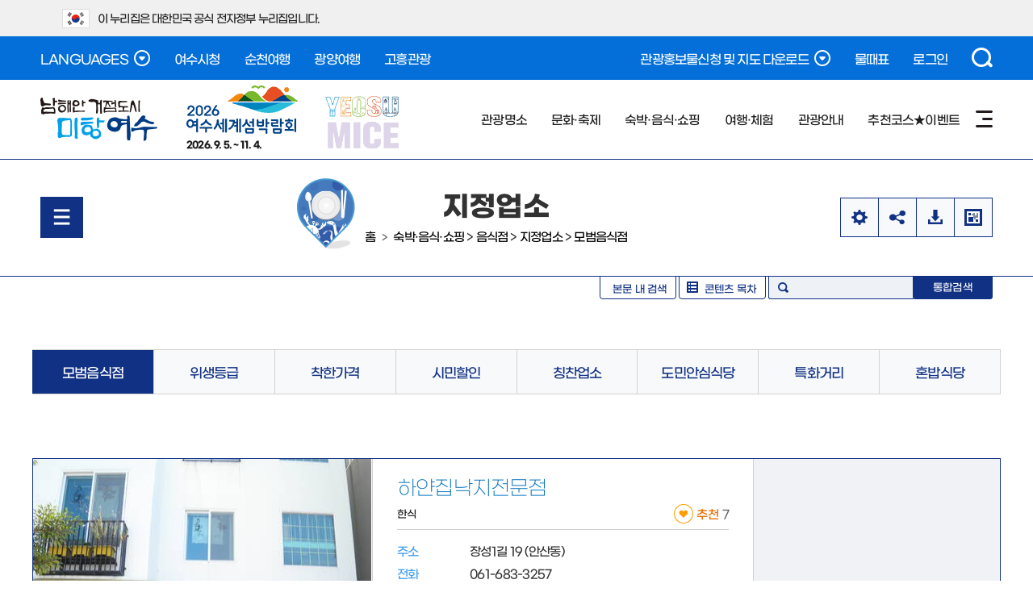

--- FILE ---
content_type: text/html; charset=UTF-8
request_url: https://yeosu.go.kr/tour/lodge_food/food/group_restaurant/medel_restaurant?mode=foodView&idx=3377
body_size: 23426
content:
<!DOCTYPE html PUBLIC "-//W3C//DTD XHTML 1.0 Transitional//EN" "http://www.w3.org/TR/xhtml1/DTD/xhtml1-transitional.dtd">
<html xmlns="http://www.w3.org/1999/xhtml" lang="ko" xml:lang="ko">
<head><meta http-equiv="Content-Type" content="text/html; charset=utf-8"/><!--<meta name="viewport" content="initial-scale=1.0; maximum-scale=1.0; minimum-scale=1.0; user-scalable=1;width=950"/>--><meta name="viewport" content="width=1200" /><meta http-equiv="X-UA-Compatible" content="IE=edge"/><title>여수관광문화 &gt; 숙박·음식·쇼핑 &gt; 음식점 &gt; 지정업소 &gt; 모범음식점</title>	

		<meta http-equiv="imagetoolbar" content="no" />
		<meta name="application-name" content="생명의 푸르름 가득한, 여수관광문화" />
		<meta name="description" content="전라남도 여수시 관광안내, 관광명소, 문화유적, 축제문화행사, 숙박 등 정보 제공" />
		<meta name="keywords" content="여수관광안내, 돌산갓김치, 게장백반, 서대회, 여수한정식, 갯장어회, 갯장어 샤브샤브, 굴구이, 장어구이, 갈치조림, 새조개샤브샤브, 전어회, 전어구이,오동도, 거문도,백도,향일암, 금오도비렁길, 비렁길, 여수세계박람회장, 진남관, 충무공, 이순신, 여수밤바다, 산단야경, 영취산, 영취산진달래, 진달래, 해상케이블카, 이순신대교, 거북선, 거북선축제, 국제청소년축제, 국제범선축제, 여자만, 여자만갯벌, 진달래체험,갯벌노을체험,향일암일출" />
		<meta name="format-detection" content="telephone=no, address=no, email=no" />
		
		<meta property="og:url" content="http://www.yeosu.go.kr/tour/lodge_food/food/group_restaurant/medel_restaurant?mode=foodView&idx=3377" />
		<meta property="og:type" content="article" />
		
		
		<meta property="og:image" content="http://www.yeosu.go.kr/contents/fb_ystour_logo.png" />
		
		<meta property="msapplication-TileColor" content="#FF6610" />
		<meta property="msapplication-TileImage" content="http://www.yeosu.go.kr/contents/fb_ystour_logo.png" />
		
		<meta name="msapplication-tooltip" content="생명의 푸르름 가득한, 여수관광문화" />
		<meta name="msapplication-starturl" content="http://www.yeosu.go.kr/tour/" />
		
		<meta property="og:site_name" content="여수관광문화" />
		<meta property="og:article:author" content="https://www.facebook.com/goystour" />
		<meta property="og:article:publisher" content="https://www.facebook.com/goystour" />
		<meta property="og:article:thumbnailUrl" content="http://www.yeosu.go.kr/contents/fb_ystour_logo.png"/>
		<meta property="og:article:author" content="생명의 푸르름 가득한, 여수관광문화"/>
		<meta property="og:article:author:url" content="http://www.yeosu.go.kr/tour/"/>
		
		
<link rel="stylesheet" type="text/css" href="/tour/build/01e3101e34d3b3fa7d94d8a3f103c8ba/20260126001/default/css/tour/img_gallery.css" />
<link rel="stylesheet" type="text/css" href="/tour/style/tour_new/new_board_skin.css?build_20260126001" />
<link rel="stylesheet" type="text/css" href="/tour/style/common/common2.css?build_20260126001" />
<link rel="stylesheet" type="text/css" href="/tour/style/tour_2021/sub.css?build_20260126001" />
<link rel="stylesheet" type="text/css" href="/tour/style/tour2024/layout.css?build_20260126001" />
<link rel="stylesheet" type="text/css" href="/tour/style/tour2024/sub.css?build_20260126001" />
<link rel="stylesheet" type="text/css" href="/tour/style/niceselect/nice-select.css?build_20260126001" />
<link rel="stylesheet" type="text/css" href="/tour/js/jquery/datetimepicker/jquery.datetimepicker.css" />
<link rel="stylesheet" type="text/css" href="/tour/style/tour/board/board_common.css?build_20260126001" />
<link rel="stylesheet" type="text/css" href="/tour/style/tour/board/board_layout.css?build_20260126001" />
<link rel="stylesheet" type="text/css" href="/tour/style/tour/board/search_word.css" />

</head>

<!-- Google tag (gtag.js) -->
<script async src="https://www.googletagmanager.com/gtag/js?id=G-KZ7LGSJSLG"></script>
<script>window.dataLayer = window.dataLayer || [];function gtag(){dataLayer.push(arguments);}gtag('js', new Date());gtag('config', 'G-KZ7LGSJSLG');
</script>
<body>
<script type="text/javascript">var startTime = (new Date()).getTime();</script>
<script type="text/javascript">(function(i,s,o,g,r,a,m){i['GoogleAnalyticsObject']=r;i[r]=i[r]||function(){(i[r].q=i[r].q||[]).push(arguments)},i[r].l=1*new Date();a=s.createElement(o),m=s.getElementsByTagName(o)[0];a.async=1;a.src=g;m.parentNode.insertBefore(a,m)})(window,document,'script','//www.google-analytics.com/analytics.js','ga');ga('create', 'UA-71965998-1', 'auto');ga('send', 'pageview');
</script>

        <script type="text/javascript" src="https://oapi.map.naver.com/openapi/v3/maps.js?ncpKeyId=nmttd4lzsa"></script>
    <script type="text/javascript" src="/tour/js/jquery/jquery-1.9.1.js"></script>
<script type="text/javascript" src="/tour/js/jquery/jquery-ui-1.9.2.custom.js"></script>
<script type="text/javascript" src="/tour/js/jquery/jquery.easing.1.2.js"></script>
<script type="text/javascript" src="/tour/js/jquery/jquery.cookie.js"></script>
<script type="text/javascript" src="/tour/build/01e3101e34d3b3fa7d94d8a3f103c8ba/20260126001/default/js/jquery.carouFredSel-5.6.2.js"></script>
<script type="text/javascript" src="/tour/build/01e3101e34d3b3fa7d94d8a3f103c8ba/20260126001/default/js/jquery.datetimepicker.js"></script>
<script type="text/javascript" defer="defer" src="/tour/js/jquery/jquery.content.highlight.js"></script>
<script type="text/javascript" defer="defer" src="/tour/js/www/sub.js?build_20260126001"></script>
<script type="text/javascript" defer="defer" src="/tour/js/tour2024/layout.js?build_20260126001"></script>
<script type="text/javascript" defer="defer" src="/tour/js/tour2024/sub.js?build_20260126001"></script>
<script type='text/javascript' src="/tour/js/tims/tenview.js?build_20260126001"></script>
<script type='text/javascript' src="/tour/js/tims/guide_map.js?build_20260126001"></script>
	<script type="text/javascript"  defer="defer" src="/tour/js/jquery/niceselect/js/jquery.nice-select.min.js"></script>
<script src="//t1.daumcdn.net/mapjsapi/bundle/postcode/prod/postcode.v2.js"></script>
<script type="text/javascript" async="async" src="/tour/build/01e3101e34d3b3fa7d94d8a3f103c8ba/20260126001/default/js/isotope.pkgd.min.js"></script>
<dl id="skiptoContent"><dt><strong class="hidden">바로가기 메뉴</strong></dt><dd><a href="#none" class="accessibility01">메인메뉴 바로가기</a></dd><dd><a href="#none" class="accessibility02">본문내용 바로가기</a></dd>
</dl>

<!--상단팝업-->

<!--
<div id="topLayer" style="display:none;"><div class="top_popup inner"><ul><li><a href="#none"><img src="/tour/images/tour/main/toplayer1.jpg" alt="레이어1" /></a></li><li><a href="#none"><img src="/tour/images/tour/main/toplayer2.jpg" alt="레이어2" /></a></li></ul><div class="closeCheck"><input id="onedayClose" type="checkbox" value="1" /><label for="onedayClose">1일간 열지않음</label></div><span><a href="#none">닫기</a></span></div>
</div>
-->
<!--div id="content_map"><div id="mini_map"><div id="current-view"></div></div>
</div-->
<div id="banner_top">
	<div class="toggle_wrap">
		<div class="inner">
			<span class="nuri_txt"><i class="flag"></i>이 누리집은 대한민국 공식 전자정부 누리집입니다.</span>
		</div>
	</div>
</div>
<div id="wrap" class="sub"><!-- header : s -->
	<header id="header">
		<div class="top">
			<div class="inner">
				<div class="lang">
					<a href="#none" class="btn_open btn_lang">LANGUAGES<i class="state">열기</i></a>
					<ul>
						<li><a href="/ch" target="_blank" title="새창">CHINESE</a></li>
						<li><a href="/jp" target="_blank" title="새창">JAPANESE</a></li>
						<li><a href="/en" target="_blank" title="새창">ENGLISH</a></li>
					</ul>
				</div>
				<div class="link">
					<a href="https://www.yeosu.go.kr/" target="_blank" title="새창">여수시청</a>
					<a href="https://www.suncheon.go.kr/tour/" target="_blank" title="새창">순천여행</a>
					<a href="https://www.gwangyang.go.kr/tour" target="_blank" title="새창">광양여행</a>
					<a href="https://tour.goheung.go.kr/" target="_blank" title="새창">고흥관광</a>
				</div><div class="util"><a href="#none" class="btn_open btn_down">관광홍보물신청 및 지도 다운로드<i class="state">열기</i></a>
					<ul style="display: none;">
						<li><a href="/tour/information/tour_book">홍보물 신청하기</a></li>
						<!-- li><a href="/tour/images/tour/download/tour_guide_2019_11.pdf" target="_blank" title="새창">관광가이드 다운로드</a></li -->
						<li><a href="/tour/images/tour/download/tour_map_20250529.pdf" target="_blank" title="새창">관광지도 다운로드</a></li>
						<li><a href="/tour/images/tour/download/geumodo_260122_1.pdf" target="_blank" title="새창">비렁길 안내도</a></li>
						<li><a href="/tour/images/tour/download/island_travel_2023.pdf" target="_blank" title="새창">여수섬여행</a></li>
						<!-- li><a href="/tour/images/tour/download/bicycle_2023.pdf" target="_blank" title="새창">자전거여행코스</a></li -->
						<li><a href="/tour/images/tour/download/citytour_guide_250530.pdf" target="_blank" title="새창">낭만버스 리플릿</a></li>
						<li><a href="/tour/images/tour/download/geomundo_250319.pdf" target="_blank" title="새창">거문도-백도 관광지도 다운로드</a></li>
						<li><a href="/tour/images/tour/download/tour_map_en_251209.pdf" target="_blank" title="새창">영문 관광안내도(English) 다운로드</a></li>
						<li><a href="/tour/images/tour/download/tour_map_jp.pdf" target="_blank" title="새창">일문 관광안내도(日本語) 다운로드</a></li>
						<li><a href="/tour/images/tour/download/tour_map_ch_251209.pdf" target="_blank" title="새창">중문 관광안내도(中国語) 다운로드</a></li>	
					</ul><a href="https://www.badatime.com/41.html?idx=41" target="_blank" title="새창">물때표</a> <a href="/www/support/member_login?return_url=/tour/lodge_food/food/group_restaurant/medel_restaurant">로그인</a></div>
				<div class="search">
					<a href="#none" class="btn_open btn_search">검색<i class="state">열기</i></a>
					<!-- 검색영역 : s -->
									<div id="sch_detail" style="display:none;">
                	<div>
                    
                    <h2 class="none">검색하기</h2>
                    <div class="smart_sch">
                    	<div class="sch">
                            <span class="smart_bt">스마트검색</span>
                            <form id="smart_search" method="post" name="smart_search " action="/tour/operation_guide/search">
                                <fieldset class="srch" >
                                    <legend>게시판 검색영역</legend>
                                    <label class="none" for="main_search" >검색옵션</label>
                                        <select id="main_search" class="main_search" name="main_search" >
                                        <option value="all">전체검색</option>
                                        <option value="tour">관광지</option>
                                        <option value="food">음식</option>
                                        <option value="hotel">숙박</option>
                                    </select>
                                    <label id="search_word_lavel" for="total_search_word" class="hide">검색어를 입력하세요.</label>
                                    <input id="total_search_word" class="search" type="text" value="" name="total_search_word" placeholder="검색어를 입력하세요." />
                                    <input class="main_search_bt" type="image" src="/tour/images/tour/main/main_search_bt1.png" alt="검색" />
                                </fieldset>
                            </form>
                      </div>
                         <div class="initial">
                             <h3>초성검색</h3>
                             <ul class="chosung">
                                <li><a href="#none">ㄱ</a></li>
                                <li><a href="#none">ㄴ</a></li>
                                <li><a href="#none">ㄷ</a></li>
                                <li><a href="#none">ㄹ</a></li>
                                <li><a href="#none">ㅁ</a></li>
                                <li><a href="#none">ㅂ</a></li>
                                <li><a href="#none">ㅅ</a></li>
                                <li><a href="#none" class="on">ㅇ</a></li>
                                <li><a href="#none">ㅈ</a></li>
                                <li><a href="#none">ㅊ</a></li>
                                <li><a href="#none">ㅋ</a></li>
                                <li><a href="#none">ㅌ</a></li>
                                <li><a href="#none">ㅍ</a></li>
                                <li><a href="#none">ㅎ</a></li>
                             </ul>
                             <div class="result"></div>
                         </div>
                    </div>
                    <div class="best_keyword">
                    	<h3>인기검색어</h3>
                        <ul>
						<li><a href="/tour/operation_guide/search?total_search_word=%EC%97%AC%EC%88%98"  class="hot"  ><span>1</span>여수</a></li><li><a href="/tour/operation_guide/search?total_search_word=%EC%98%A4%EB%8F%99%EB%8F%84"  class="hot"  ><span>2</span>오동도</a></li><li><a href="/tour/operation_guide/search?total_search_word=%EB%82%AD%EB%A7%8C"  class="hot"  ><span>3</span>낭만</a></li><li><a href="/tour/operation_guide/search?total_search_word=%EC%84%AC"  class="hot"  ><span>4</span>섬</a></li><li><a href="/tour/operation_guide/search?total_search_word=%EB%B2%84%EC%8A%A4"  ><span>5</span>버스</a></li><li><a href="/tour/operation_guide/search?total_search_word=%EC%88%98%ED%95%99%EC%97%AC%ED%96%89"  class="noneview"  ><span>6</span>수학여행</a></li><li><a href="/tour/operation_guide/search?total_search_word=%EB%8F%8C%EC%82%B0"  class="noneview"  ><span>7</span>돌산</a></li><li><a href="/tour/operation_guide/search?total_search_word=%EB%B0%94%EB%8B%A4"  class="noneview"  ><span>8</span>바다</a></li><li><a href="/tour/operation_guide/search?total_search_word=%EA%B1%B0%EB%AC%B8%EB%8F%84"  class="noneview"  ><span>9</span>거문도</a></li><li><a href="/tour/operation_guide/search?total_search_word=%EC%97%B4%EB%A6%B0%EA%B4%80%EA%B4%91"  class="noneview"  ><span>10</span>열린관광</a></li>    
                        </ul>
                    </div>
                    <div class="quick">
                    	<h3>자주찾는메뉴</h3>
                        <ul class="quick_ico">
                        	<li class="traffic"><a href="/tour/information/trafficinfo">교통정보</a></li>
                            <li class="interpreter"><a href="/tour/information/tour_interpreter">문화해설사<br />신청하기</a></li>
                            <li class="tel_guide"><a href="/tour/information/info_callcenter">안내전화</a></li>
                        </ul>
                        <ul class="quick_list">
                        	<li><a href="/tour/operation_guide/photo_download">관광사진다운로드</a></li>
                            <li><a href="/tour/information/tour_info">관광안내소</a></li>
                            <li><a href="/tour/culture_festa/culture_art_news">문화예술행사소식</a></li>
                            <li><a href="/tour/lodge_food/memento">관광기념품</a></li>
                            <li><a href="/tour/information/trafficinfo/public_parking">공영주차장</a></li>
                            <li><a href="/tour/lodge_food/food/medel_restaurant">모범음식점</a></li>
                        </ul>
                    </div>
                	
                    </div>
                    <div class="sch_close">
                        <a href="#none">검색접기</a>
                    </div>

                </div>
<script type="text/javascript">
//<![CDATA[
$(function(){
    $(".chosung .on").trigger("click");
})

$("#smart_search").submit(function(){
	var text = $("#total_search_word").val();	
	var index = text.search("=");
	
	if( index >= 0 ){
		alert("특정 특수문자는 검색이 되지 않습니다.");
		return false;
	}
	return true;
});


$("#search p.top_btn a").click(function(){
	if($("#sch_detail").css("display") == "none"){		
		/* 최초 초성검사 목록 가져오기.*/
		$(".initial > ul.chosung > li > a").each(function() {
		 if($(this).hasClass("on")){
			view_chosung($(this).html(),$(this));		 
		 }
		});
	}		
});




/* 초성검사 목록 가져오기.*/
$(".initial > ul.chosung > li > a").click(function(){
	view_chosung($(this).html(),$(this));	
});


/* 초성검사어 클릭시 검색input에 설정 */
/*
$(".result").on("click", ".chosung_list", function(){
	$("#search_word_lavel").hide();
	$("#search_word").val( $(this).html() );
});
*/

/* 초성검사 함수.*/
function view_chosung(chosung,obj){
	var html = '';
	param = {chosung:chosung}	
	$.post("/tour/ybscript.io/common/search_chosung",param,function(data){		
		for(var iter=0 ; iter < data.length ; iter++) {
			var list = data[iter].split("|");
			html += '<li><a href="'+list[1]+'" class="chosung_list">'+list[0]+'</a></li>';			
		}
		if( html != '' ){
		$(".result").html("<ul>"+html+"</ul>");
		}

	});     

	$(".initial > ul.chosung > li > a").removeClass("on");
	obj.addClass("on");	
}


//]]>
</script>             
                			
					<!-- 검색영역 : e -->
				</div>
			</div>
		</div>
		<div class="bot">
			<div class="inner">
				<h1 class="logo"><a href="/tour">남해안 거점도시 미항여수</a></h1>
				<span class="expo"><a href="https://yeosuexpo2026.or.kr/" target="_blank" title="새창"><b>2026 여수세계섬박람회</b>2026. 9. 5. ~ 11. 4.</a></span>
				<span class="mice"><a href="https://www.yeosu.go.kr/mice/" target="_blank" title="새창">YEOSU MICE</a></span>
				<div class="gnb_web">
					<!-- gnb : s -->
					
<ul class="gnb">
	<li class="gnbA gnbA1"><a href="/tour/travel">관광명소</a>
		<div class="gnbB_wrap"><p class="gnbB_title">관광명소</p><ul class="gnbB gnbB1">
			<li class="gnbBs1 gnbBc1"><a href="/tour/travel/10tour">여수10경</a>
		<ul class="gnbC gnbC10">
			<li class="gnbCs1 gnbCc1"><a href="/tour/travel/10tour/odongdo">오동도</a></li>
			<li class="gnbCs1 gnbCc2"><a href="/tour/travel/10tour/geomundo">거문도 백도</a></li>
			<li class="gnbCs1 gnbCc3"><a href="/tour/travel/10tour/hyangilam">향일암</a></li>
			<li class="gnbCs1 gnbCc4"><a href="/tour/travel/10tour/geumodo">금오도 비렁길</a></li>
			<li class="gnbCs1 gnbCc5"><a href="/tour/travel/10tour/yeosu_expo">여수세계박람회장</a></li>
			<li class="gnbCs1 gnbCc6"><a href="/tour/travel/10tour/jinnamgwan">진남관</a></li>
			<li class="gnbCs1 gnbCc7"><a href="/tour/travel/10tour/yeosu_nic">여수밤바다/산단야경</a></li>
			<li class="gnbCs1 gnbCc8"><a href="/tour/travel/10tour/yeongchwisan">영취산 진달래</a></li>
			<li class="gnbCs1 gnbCc9"><a href="/tour/travel/10tour/cablecar">여수 해상 케이블카</a></li>
			<li class="gnbCs1 gnbCc10"><a href="/tour/travel/10tour/yisunsin_bridge">여수 이순신 대교</a></li>
		</ul>
	</li>
				<li class="gnbBs1 gnbBc2"><a href="/tour/travel/info_each_area">권역별안내</a></li>
				<li class="gnbBs1 gnbBc3"><a href="/tour/travel/island_beach">섬/해변</a></li>
				<li class="gnbBs1 gnbBc4"><a href="/tour/travel/mt_temple">산/사찰</a></li>
				<li class="gnbBs1 gnbBc5"><a href="/tour/travel/culture_scenic_spot">문화/경승지</a></li>
				<li class="gnbBs1 gnbBc6"><a href="/tour/travel/cultural_relics">문화유적현황</a></li>
			</ul></div>
	</li>
	<li class="gnbA gnbA2"><a href="/tour/culture_festa">문화·축제</a>
		<div class="gnbB_wrap"><p class="gnbB_title">문화·축제</p><ul class="gnbB gnbB2">
			<li class="gnbBs2 gnbBc1"><a href="/tour/culture_festa/culture_art_news">문화예술행사 소식</a></li>
				<li class="gnbBs2 gnbBc2"><a href="/tour/culture_festa/month_event">월별 문화행사</a></li>
				<li class="gnbBs2 gnbBc3"><a href="/tour/culture_festa/busker">여수밤바다 낭만버스킹</a></li>
				<li class="gnbBs2 gnbBc4"><a href="/tour/culture_festa/geobukseon">여수거북선축제</a>
		<ul class="gnbC gnbC3">
			<li class="gnbCs4 gnbCc1"><a href="/tour/culture_festa/geobukseon/introduce">축제소개</a></li>
			<li class="gnbCs4 gnbCc2"><a href="/tour/culture_festa/geobukseon/information">행사안내</a></li>
			<li class="gnbCs4 gnbCc3"><a href="/tour/culture_festa/geobukseon/info">축제정보</a></li>
		</ul>
	</li>
				<li class="gnbBs2 gnbBc5"><a href="/tour/culture_festa/yeojaman">여수여자만갯벌노을체험행사</a>
		<ul class="gnbC gnbC4">
			<li class="gnbCs5 gnbCc1"><a href="/tour/culture_festa/yeojaman/introduce">축제소개</a></li>
			<li class="gnbCs5 gnbCc2"><a href="/tour/culture_festa/yeojaman/information">행사안내</a></li>
			<li class="gnbCs5 gnbCc3"><a href="/tour/culture_festa/yeojaman/gallery">축제갤러리(연도별)</a></li>
			<li class="gnbCs5 gnbCc4"><a href="/tour/culture_festa/yeojaman/epillogue">후기글</a></li>
		</ul>
	</li>
				<li class="gnbBs2 gnbBc6"><a href="/tour/culture_festa/jindalae">여수영취산진달래축제</a>
		<ul class="gnbC gnbC3">
			<li class="gnbCs6 gnbCc1"><a href="/tour/culture_festa/jindalae/introduce">축제소개</a></li>
			<li class="gnbCs6 gnbCc2"><a href="/tour/culture_festa/jindalae/gallery">축제갤러리(연도별)</a></li>
			<li class="gnbCs6 gnbCc3"><a href="/tour/culture_festa/jindalae/epillogue">후기글</a></li>
		</ul>
	</li>
				<li class="gnbBs2 gnbBc7"><a href="/tour/culture_festa/geomundo">거문도백도 은빛바다체험행사</a>
		<ul class="gnbC gnbC4">
			<li class="gnbCs7 gnbCc1"><a href="/tour/culture_festa/geomundo/introduce">축제소개</a></li>
			<li class="gnbCs7 gnbCc2"><a href="/tour/culture_festa/geomundo/information">행사안내</a></li>
			<li class="gnbCs7 gnbCc3"><a href="/tour/culture_festa/geomundo/gallery">축제갤러리(연도별)</a></li>
			<li class="gnbCs7 gnbCc4"><a href="/tour/culture_festa/geomundo/epillogue">후기글</a></li>
		</ul>
	</li>
				<li class="gnbBs2 gnbBc8"><a href="/tour/culture_festa/hyangilam">향일암 일출제</a>
		<ul class="gnbC gnbC4">
			<li class="gnbCs8 gnbCc1"><a href="/tour/culture_festa/hyangilam/introduce">축제소개</a></li>
			<li class="gnbCs8 gnbCc2"><a href="/tour/culture_festa/hyangilam/information">행사안내</a></li>
			<li class="gnbCs8 gnbCc3"><a href="/tour/culture_festa/hyangilam/gallery">축제갤러리(연도별)</a></li>
			<li class="gnbCs8 gnbCc4"><a href="/tour/culture_festa/hyangilam/dispersion">분산일출제</a></li>
		</ul>
	</li>
				<li class="gnbBs2 gnbBc9"><a href="http://www.yeosu.go.kr/ysff" target="_blank" class="newwin">여수밤바다불꽃축제</a></li>
				<li class="gnbBs2 gnbBc10"><a href="http://www.yeosu.go.kr/dongdong" target="_blank" class="newwin">여수동동북축제</a></li>
				<li class="gnbBs2 gnbBc11"><a href="https://yeosu.go.kr/mykys/" target="_blank" class="newwin">MyK Festa in 여수</a></li>
				<li class="gnbBs2 gnbBc12"><a href="/tour/culture_festa/sumchelin">여수섬슐랭페스타</a>
		<ul class="gnbC gnbC3">
			<li class="gnbCs12 gnbCc1"><a href="/tour/culture_festa/sumchelin/sum_introduction">축제소개</a></li>
			<li class="gnbCs12 gnbCc2"><a href="/tour/culture_festa/sumchelin/sum_announcement">행사안내</a></li>
			<li class="gnbCs12 gnbCc3"><a href="/tour/culture_festa/sumchelin/sum_information">축제정보</a></li>
		</ul>
	</li>
			</ul></div>
	</li>
	<li class="gnbA gnbA3 on gnbA3on"><a href="/tour/lodge_food">숙박·음식·쇼핑</a>
		<div class="gnbB_wrap"><p class="gnbB_title">숙박·음식·쇼핑</p><ul class="gnbB gnbB3">
			<li class="gnbBs3 gnbBc1"><a href="/tour/lodge_food/10tastes">여수10미</a>
		<ul class="gnbC gnbC10">
			<li class="gnbCs1 gnbCc1"><a href="/tour/lodge_food/10tastes/dolsan_gatkimchi">돌산갓김치</a></li>
			<li class="gnbCs1 gnbCc2"><a href="/tour/lodge_food/10tastes/gejang">게장백반</a></li>
			<li class="gnbCs1 gnbCc3"><a href="/tour/lodge_food/10tastes/seodaehoe">서대회</a></li>
			<li class="gnbCs1 gnbCc4"><a href="/tour/lodge_food/10tastes/hanjeongsik">여수한정식</a></li>
			<li class="gnbCs1 gnbCc5"><a href="/tour/lodge_food/10tastes/pike_eel">갯장어회/샤부샤부</a></li>
			<li class="gnbCs1 gnbCc6"><a href="/tour/lodge_food/10tastes/oyster">굴구이</a></li>
			<li class="gnbCs1 gnbCc7"><a href="/tour/lodge_food/10tastes/broiled_eel">장어구이/탕</a></li>
			<li class="gnbCs1 gnbCc8"><a href="/tour/lodge_food/10tastes/galchi_jorim">갈치조림</a></li>
			<li class="gnbCs1 gnbCc9"><a href="/tour/lodge_food/10tastes/egg_cockie">새조개 샤부샤부</a></li>
			<li class="gnbCs1 gnbCc10"><a href="/tour/lodge_food/10tastes/row_gizzard">전어회/구이</a></li>
		</ul>
	</li>
				<li class="gnbBs3 gnbBc2 on gnbBc2on"><a href="/tour/lodge_food/food">음식점</a>
		<ul class="gnbC gnbC3">
			<li class="gnbCs2 gnbCc1"><a href="/tour/lodge_food/food/group_food">음식점</a>
		<ul class="gnbD gnbD11">
			<li class="gnbDs1 gnbDc1"><a href="/tour/lodge_food/food/group_food/food_all">전체</a></li>
			<li class="gnbDs1 gnbDc2"><a href="/tour/lodge_food/food/group_food/korean">한식</a></li>
			<li class="gnbDs1 gnbDc3"><a href="/tour/lodge_food/food/group_food/seusi_hansik">회한정식</a></li>
			<li class="gnbDs1 gnbDc4"><a href="/tour/lodge_food/food/group_food/sushi">횟집</a></li>
			<li class="gnbDs1 gnbDc5"><a href="/tour/lodge_food/food/group_food/sikyuk">식육</a></li>
			<li class="gnbDs1 gnbDc6"><a href="/tour/lodge_food/food/group_food/chungsik">중식</a></li>
			<li class="gnbDs1 gnbDc7"><a href="/tour/lodge_food/food/group_food/japanese">일식</a></li>
			<li class="gnbDs1 gnbDc8"><a href="/tour/lodge_food/food/group_food/western">양식</a></li>
			<li class="gnbDs1 gnbDc9"><a href="/tour/lodge_food/food/group_food/buffet">뷔페</a></li>
			<li class="gnbDs1 gnbDc10"><a href="/tour/lodge_food/food/group_food/bunsik">분식</a></li>
			<li class="gnbDs1 gnbDc11"><a href="/tour/lodge_food/food/group_food/other">기타</a></li>
		</ul>
	</li>
			<li class="gnbCs2 gnbCc2 on gnbCc2on"><a href="/tour/lodge_food/food/group_restaurant">지정업소</a>
		<ul class="gnbD gnbD8">
			<li class="gnbDs2 gnbDc1 on gnbDc1on"><a href="/tour/lodge_food/food/group_restaurant/medel_restaurant">모범음식점</a></li>
			<li class="gnbDs2 gnbDc2"><a href="/tour/lodge_food/food/group_restaurant/foodsafety_new">위생등급</a></li>
			<li class="gnbDs2 gnbDc3"><a href="/tour/lodge_food/food/group_restaurant/goodprice">착한가격</a></li>
			<li class="gnbDs2 gnbDc4"><a href="/tour/lodge_food/food/group_restaurant/discount">시민할인</a></li>
			<li class="gnbDs2 gnbDc5"><a href="/tour/lodge_food/food/group_restaurant/praise">칭찬업소</a></li>
			<li class="gnbDs2 gnbDc6"><a href="/tour/lodge_food/food/group_restaurant/domin">도민안심식당</a></li>
			<li class="gnbDs2 gnbDc7"><a href="http://www.yeosu.go.kr/tour/lodge_food/food/special_road">특화거리</a></li>
			<li class="gnbDs2 gnbDc8"><a href="/tour/lodge_food/food/group_restaurant/alone">혼밥식당</a></li>
		</ul>
	</li>
			<li class="gnbCs2 gnbCc3"><a href="/tour/lodge_food/food/group_request">업소등록신청</a>
		<ul class="gnbD gnbD1">
			<li class="gnbDs3 gnbDc1"><a href="/tour/lodge_food/food/group_request/restaurant_request">업소등록신청</a></li>
		</ul>
	</li>
		</ul>
	</li>
				<li class="gnbBs3 gnbBc3"><a href="/tour/lodge_food/lodge">숙박</a>
		<ul class="gnbC gnbC10">
			<li class="gnbCs3 gnbCc1"><a href="/tour/lodge_food/lodge/information">숙박요금 사전신고업소</a></li>
			<li class="gnbCs3 gnbCc2"><a href="/tour/lodge_food/lodge/information_list_new">숙박요금 사전신고업소 검색</a></li>
			<li class="gnbCs3 gnbCc3"><a href="/tour/lodge_food/lodge/hotel">호텔</a></li>
			<li class="gnbCs3 gnbCc4"><a href="/tour/lodge_food/lodge/mid_low_priced_hotel">중저가호텔</a></li>
			<li class="gnbCs3 gnbCc5"><a href="/tour/lodge_food/lodge/condominium">콘도미니엄</a></li>
			<li class="gnbCs3 gnbCc6"><a href="/tour/lodge_food/lodge/motel">모텔</a></li>
			<li class="gnbCs3 gnbCc7"><a href="/tour/lodge_food/lodge/pension">펜션/민박</a></li>
			<li class="gnbCs3 gnbCc8"><a href="/tour/lodge_food/lodge/jjimjilbang">찜질방</a></li>
			<li class="gnbCs3 gnbCc9"><a href="/tour/lodge_food/lodge/camping">야영장/체험관</a></li>
			<li class="gnbCs3 gnbCc10"><a href="/tour/lodge_food/lodge/guesthouse">게스트하우스</a></li>
		</ul>
	</li>
				<li class="gnbBs3 gnbBc4"><a href="/tour/lodge_food/shopping">쇼핑</a>
		<ul class="gnbC gnbC4">
			<li class="gnbCs4 gnbCc1"><a href="/tour/lodge_food/shopping/traditional_market">전통시장</a></li>
			<li class="gnbCs4 gnbCc2"><a href="/tour/lodge_food/shopping/fish_market">수산시장</a></li>
			<li class="gnbCs4 gnbCc3"><a href="/tour/lodge_food/shopping/special_market">특산물판매장</a></li>
			<li class="gnbCs4 gnbCc4"><a href="/tour/lodge_food/shopping/handicraff_workshop">공예/공방</a></li>
		</ul>
	</li>
				<li class="gnbBs3 gnbBc5"><a href="/tour/lodge_food/good_price">착한가격업소</a></li>
				<li class="gnbBs3 gnbBc6"><a href="/tour/lodge_food/citizen">여수시민할인업소</a>
		<ul class="gnbC gnbC1">
			<li class="gnbCs6 gnbCc1"><a href="/tour/lodge_food/citizen/food_lodge_tourist">음식/숙박/관광지</a></li>
		</ul>
	</li>
			</ul></div>
	</li>
	<li class="gnbA gnbA4"><a href="/tour/leisure">여행·체험</a>
		<div class="gnbB_wrap"><p class="gnbB_title">여행·체험</p><ul class="gnbB gnbB4">
			<li class="gnbBs4 gnbBc1"><a href="/tour/leisure/experience">체험</a>
		<ul class="gnbC gnbC11">
			<li class="gnbCs1 gnbCc1"><a href="/tour/leisure/experience/vr_tour">VR체험관</a></li>
			<li class="gnbCs1 gnbCc2"><a href="/tour/leisure/experience/youtube_tour">동영상투어</a></li>
			<li class="gnbCs1 gnbCc3"><a href="/tour/leisure/experience/observation_inst">관람시설</a></li>
			<li class="gnbCs1 gnbCc4"><a href="/tour/leisure/experience/leisure_inst">레저시설</a></li>
			<li class="gnbCs1 gnbCc5"><a href="/tour/leisure/experience/camping">캠핑시설</a></li>
			<li class="gnbCs1 gnbCc6"><a href="/tour/leisure/experience/farming">농어촌체험</a></li>
			<li class="gnbCs1 gnbCc7"><a href="/tour/leisure/experience/special_experience">이색체험</a></li>
			<li class="gnbCs1 gnbCc8"><a href="/tour/leisure/experience/temple_stay">템플스테이</a></li>
			<li class="gnbCs1 gnbCc9"><a href="/tour/leisure/experience/ocean_sport">해양레저스포츠체험</a></li>
			<li class="gnbCs1 gnbCc10"><a href="/tour/leisure/experience/yacht_tour">요트투어</a></li>
			<li class="gnbCs1 gnbCc11"><a href="/tour/leisure/experience/yeosudolsangot">돌산갓김치 체험</a></li>
		</ul>
	</li>
				<li class="gnbBs4 gnbBc2"><a href="/tour/leisure/walk">걷기여행</a>
		<ul class="gnbC gnbC8">
			<li class="gnbCs2 gnbCc1"><a href="/tour/leisure/walk/geumodo_bireonggil">금오도비렁길</a></li>
			<li class="gnbCs2 gnbCc2"><a href="/tour/leisure/walk/boating_song_gil">거문도 뱃노랫길</a></li>
			<li class="gnbCs2 gnbCc3"><a href="/tour/leisure/walk/gaedo">개도사람길</a></li>
			<li class="gnbCs2 gnbCc4"><a href="/tour/leisure/walk/hahwado">하화도 꽃섬길</a></li>
			<li class="gnbCs2 gnbCc5"><a href="/tour/leisure/walk/marine_park">여수해양공원</a></li>
			<li class="gnbCs2 gnbCc6"><a href="/tour/leisure/walk/goso_angel">고소천사벽화마을</a></li>
			<li class="gnbCs2 gnbCc7"><a href="/tour/leisure/walk/hwayang">화양 곡화목장둘레길</a></li>
			<li class="gnbCs2 gnbCc8"><a href="/tour/leisure/walk/namparang">남파랑길</a></li>
		</ul>
	</li>
				<li class="gnbBs4 gnbBc3"><a href="/tour/leisure/hiking">등산</a>
		<ul class="gnbC gnbC6">
			<li class="gnbCs3 gnbCc1"><a href="/tour/leisure/hiking/trail_list">여수 등산로</a></li>
			<li class="gnbCs3 gnbCc2"><a href="/tour/leisure/hiking/dolsan_jongju_course">돌산종주코스</a></li>
			<li class="gnbCs3 gnbCc3"><a href="/tour/leisure/hiking/yeongchwisan_course">영취산 코스</a></li>
			<li class="gnbCs3 gnbCc4"><a href="/tour/leisure/hiking/geumodo_course">매봉산(금오도) 코스</a></li>
			<li class="gnbCs3 gnbCc5"><a href="/tour/leisure/hiking/goraksan_course">고락산코스</a></li>
			<li class="gnbCs3 gnbCc6"><a href="/tour/leisure/hiking/bonghwasan_course">봉화산 코스</a></li>
		</ul>
	</li>
				<li class="gnbBs4 gnbBc4"><a href="/tour/leisure/bicycle">자전거코스</a>
		<ul class="gnbC gnbC5">
			<li class="gnbCs4 gnbCc1"><a href="/tour/leisure/bicycle/course1">1코스</a></li>
			<li class="gnbCs4 gnbCc2"><a href="/tour/leisure/bicycle/course2">2코스</a></li>
			<li class="gnbCs4 gnbCc3"><a href="/tour/leisure/bicycle/course3">3코스</a></li>
			<li class="gnbCs4 gnbCc4"><a href="/tour/leisure/bicycle/course4">옛 철길 자전거도로</a></li>
			<li class="gnbCs4 gnbCc5"><a href="/tour/leisure/bicycle/ubike">여수랑</a></li>
		</ul>
	</li>
				<li class="gnbBs4 gnbBc5"><a href="/tour/leisure/island">섬여행</a>
		<ul class="gnbC gnbC9">
			<li class="gnbCs5 gnbCc1"><a href="/tour/leisure/island/island_info2">여수의섬</a></li>
			<li class="gnbCs5 gnbCc2"><a href="/tour/leisure/island/sado">사도</a></li>
			<li class="gnbCs5 gnbCc3"><a href="/tour/leisure/island/budo">부도</a></li>
			<li class="gnbCs5 gnbCc4"><a href="/tour/leisure/island/sonjukdo">손죽도</a></li>
			<li class="gnbCs5 gnbCc5"><a href="/tour/leisure/island/chodo">초도</a></li>
			<li class="gnbCs5 gnbCc6"><a href="/tour/leisure/island/yeondo">연도</a></li>
			<li class="gnbCs5 gnbCc7"><a href="/tour/leisure/island/geomundo_baekdo">거문도백도</a></li>
			<li class="gnbCs5 gnbCc8"><a href="/tour/leisure/island/island_vod">여수의 섬 영상</a></li>
			<li class="gnbCs5 gnbCc9"><a href="https://yeosuexpo2026.or.kr/base/board/list?boardManagementNo=1316&amp;menuLevel=2&amp;menuNo=435" target="_blank" class="newwin">섬다큐멘터리</a></li>
		</ul>
	</li>
				<li class="gnbBs4 gnbBc6"><a href="/tour/leisure/city_tour">여수 낭만버스</a>
		<ul class="gnbC gnbC10">
			<li class="gnbCs6 gnbCc1"><a href="/tour/leisure/city_tour/course_01">제1코스(향일암코스)</a></li>
			<li class="gnbCs6 gnbCc2"><a href="/tour/leisure/city_tour/course_02">제2코스(브리지코스)</a></li>
			<li class="gnbCs6 gnbCc3"><a href="/tour/leisure/city_tour/course_03">이순신문화유적코스</a></li>
			<li class="gnbCs6 gnbCc4"><a href="/tour/leisure/city_tour/dark_tour">여순사건 다크투어리즘</a></li>
			<li class="gnbCs6 gnbCc5"><a href="/tour/leisure/city_tour/course_night">야경코스</a></li>
			<li class="gnbCs6 gnbCc6"><a href="/tour/leisure/city_tour/double_decker">2층버스(주간코스)</a></li>
			<li class="gnbCs6 gnbCc7"><a href="/tour/leisure/city_tour/double_night">2층버스(야간코스)</a></li>
			<li class="gnbCs6 gnbCc8"><a href="/tour/leisure/city_tour/story">시간을 달리는 버스커</a></li>
			<li class="gnbCs6 gnbCc9"><a href="/tour/leisure/city_tour/reservation_go">온라인 예약</a></li>
			<li class="gnbCs6 gnbCc10"><a href="http://citytour.jeonnam.go.kr/" target="_blank" class="newwin">남도한바퀴</a></li>
		</ul>
	</li>
				<li class="gnbBs4 gnbBc7"><a href="/tour/leisure/yisunsin_tour">이순신코스</a>
		<ul class="gnbC gnbC3">
			<li class="gnbCs7 gnbCc1"><a href="/tour/leisure/yisunsin_tour/story_tour">이순신스토리텔링 산책투어</a></li>
			<li class="gnbCs7 gnbCc2"><a href="/tour/leisure/yisunsin_tour/yisunsin_trace">충무공의 발자취</a></li>
			<li class="gnbCs7 gnbCc3"><a href="/tour/leisure/yisunsin_tour/yisunsin_tour">관련 관광지</a></li>
		</ul>
	</li>
				<li class="gnbBs4 gnbBc8"><a href="/tour/leisure/bridge">여수의 대교</a>
		<ul class="gnbC gnbC5">
			<li class="gnbCs8 gnbCc1"><a href="/tour/leisure/bridge/ss_bridge">여수섬섬길</a></li>
			<li class="gnbCs8 gnbCc2"><a href="/tour/leisure/bridge/yisunsin_bridge">이순신대교</a></li>
			<li class="gnbCs8 gnbCc3"><a href="/tour/leisure/bridge/dolsan_bridge">돌산대교</a></li>
			<li class="gnbCs8 gnbCc4"><a href="/tour/leisure/bridge/geobuksun_bridge">거북선대교</a></li>
			<li class="gnbCs8 gnbCc5"><a href="/tour/leisure/bridge/ando_bridge">안도대교</a></li>
		</ul>
	</li>
				<li class="gnbBs4 gnbBc9"><a href="/tour/leisure/bambada">여수밤바다</a>
		<ul class="gnbC gnbC5">
			<li class="gnbCs9 gnbCc1"><a href="/tour/leisure/bambada/cruise_ship">선상투어</a></li>
			<li class="gnbCs9 gnbCc2"><a href="/tour/leisure/bambada/night_sea">여수밤바다</a></li>
			<li class="gnbCs9 gnbCc3"><a href="/tour/leisure/bambada/gun_carriage">낭만포차</a></li>
			<li class="gnbCs9 gnbCc4"><a href="/tour/leisure/bambada/sohopark">소호동동다리</a></li>
			<li class="gnbCs9 gnbCc5"><a href="/tour/leisure/bambada/firefly_light">밤디불</a></li>
		</ul>
	</li>
			</ul></div>
	</li>
	<li class="gnbA gnbA5"><a href="/tour/information">관광안내</a>
		<div class="gnbB_wrap"><p class="gnbB_title">관광안내</p><ul class="gnbB gnbB5">
			<li class="gnbBs5 gnbBc1"><a href="/tour/information/trafficinfo">교통정보</a>
		<ul class="gnbC gnbC3">
			<li class="gnbCs1 gnbCc1"><a href="/tour/information/trafficinfo/traffic">오시는 길</a></li>
			<li class="gnbCs1 gnbCc2"><a href="/tour/information/trafficinfo/public_parking">주차장 정보</a></li>
			<li class="gnbCs1 gnbCc3"><a href="/tour/information/trafficinfo/city_bus">시내버스</a></li>
		</ul>
	</li>
				<li class="gnbBs5 gnbBc2"><a href="/tour/information/news">관광소식</a>
		<ul class="gnbC gnbC2">
			<li class="gnbCs2 gnbCc1"><a href="/tour/information/news/tour_news">공지사항</a></li>
			<li class="gnbCs2 gnbCc2"><a href="/tour/information/news/press">보도자료</a></li>
		</ul>
	</li>
				<li class="gnbBs5 gnbBc3"><a href="/tour/information/tour_interpreter">문화관광 해설사 신청</a></li>
				<li class="gnbBs5 gnbBc4"><a href="/tour/information/tour_book">관광홍보물 신청</a></li>
				<li class="gnbBs5 gnbBc5"><a href="/tour/information/sightseeing_call">관광안내소 및 안내전화</a>
		<ul class="gnbC gnbC2">
			<li class="gnbCs5 gnbCc1"><a href="/tour/information/sightseeing_call/info_callcenter">관광안내전화</a></li>
			<li class="gnbCs5 gnbCc2"><a href="/tour/information/sightseeing_call/tour_info">관광안내소</a></li>
		</ul>
	</li>
				<li class="gnbBs5 gnbBc6"><a href="/tour/information/agency">여수여행사</a></li>
				<li class="gnbBs5 gnbBc7"><a href="/tour/ybscript.io/vr/index" target="_blank" class="newwin">항공VR</a></li>
				<li class="gnbBs5 gnbBc8"><a href="/tour/ybscript.io/roadview/index" target="_blank" class="newwin">로드뷰</a></li>
				<li class="gnbBs5 gnbBc9"><a href="/tour/information/infographic">정보자료</a></li>
				<li class="gnbBs5 gnbBc10"><a href="/tour/information/mv_ytb">홍보영상</a></li>
				<li class="gnbBs5 gnbBc11"><a href="/tour/information/character">관광캐릭터</a></li>
				<li class="gnbBs5 gnbBc12"><a href="/tour/information/webtoon">관광웹툰</a></li>
				<li class="gnbBs5 gnbBc13"><a href="/tour/information/emoticon">관광이모티콘</a>
		<ul class="gnbC gnbC1">
			<li class="gnbCs13 gnbCc1"><a href="/tour/information/emoticon/emoticon">관광이모티콘</a></li>
		</ul>
	</li>
				<li class="gnbBs5 gnbBc14"><a href="/tour/information/promotion">여수관광홍보</a></li>
				<li class="gnbBs5 gnbBc15"><a href="/tour/information/yeosuen">여수엔</a></li>
			</ul></div>
	</li>
	<li class="gnbA gnbA6"><a href="/tour/my_tour">추천코스★이벤트</a>
		<div class="gnbB_wrap"><p class="gnbB_title">추천코스★이벤트</p><ul class="gnbB gnbB6">
			<li class="gnbBs6 gnbBc1"><a href="/tour/my_tour/re_course">추천코스</a>
		<ul class="gnbC gnbC5">
			<li class="gnbCs1 gnbCc1"><a href="/tour/my_tour/re_course/recommend_course">테마별 추천여행코스</a></li>
			<li class="gnbCs1 gnbCc2"><a href="/tour/my_tour/re_course/course_view">네티즌 추천코스</a></li>
			<li class="gnbCs1 gnbCc3"><a href="/tour/my_tour/re_course/educational_travel">수학여행 추천코스</a></li>
			<li class="gnbCs1 gnbCc4"><a href="/tour/my_tour/re_course/ytb_recommend">유튜버 추천코스</a></li>
			<li class="gnbCs1 gnbCc5"><a href="/tour/my_tour/re_course/blog">블로거 추천코스</a></li>
		</ul>
	</li>
				<li class="gnbBs6 gnbBc2"><a href="/tour/my_tour/course_list">내가 만든 여행코스 목록</a></li>
				<li class="gnbBs6 gnbBc3"><a href="http://www.yeosu.go.kr/tour/ybscript.io/itinerary_v2/index" target="_blank" class="newwin">여행코스 만들기</a></li>
				<li class="gnbBs6 gnbBc4"><a href="/tour/my_tour/comment">내가 쓴 댓글</a></li>
				<li class="gnbBs6 gnbBc5"><a href="/tour/my_tour/event">이벤트</a></li>
				<li class="gnbBs6 gnbBc6"><a href="/tour/my_tour/singo">불편신고</a></li>
				<li class="gnbBs6 gnbBc7"><a href="/tour/my_tour/interest">관심콘텐츠</a></li>
				<li class="gnbBs6 gnbBc8"><a href="/tour/my_tour/travel_review">여수여행후기</a>
		<ul class="gnbC gnbC1">
			<li class="gnbCs8 gnbCc1"><a href="/tour/my_tour/travel_review/travel_review">여수여행후기</a></li>
		</ul>
	</li>
				<li class="gnbBs6 gnbBc9"><a href="/tour/my_tour/media_pasat">미디어파사드</a>
		<ul class="gnbC gnbC1">
			<li class="gnbCs9 gnbCc1"><a href="/tour/my_tour/media_pasat/media_pasat_event">미디어파사드 이벤트</a></li>
		</ul>
	</li>
			</ul></div>
	</li>
</ul>
					<!-- gnb : e -->
					<a href="/tour/operation_guide/sitemap" class="btn_sitemap dp_web">사이트맵</a>
				</div>
				<div class="gnb_mob">
					<span class="weather"><i class="ico_suncloud">구름많음</i>13℃</span><!-- sunny, suncloud, cloudy, rainy, snow -->
					<a href="#none" class="go_fullmenu">메뉴</a>
					<div class="gnb_box">
						<div class="top">
							 
							<a href="/www/support/member_login?return_url=/tour/lodge_food/food/group_restaurant/medel_restaurant">로그인</a>
														<button type="button" class="gnb_close">닫기</button>
						</div>
						
<ul class="gnb">
	<li class="gnbA gnbA1"><a href="/tour/travel">관광명소</a>
		<div class="gnbB_wrap"><p class="gnbB_title">관광명소</p><ul class="gnbB gnbB1">
			<li class="gnbBs1 gnbBc1"><a href="/tour/travel/10tour">여수10경</a>
		<ul class="gnbC gnbC10">
			<li class="gnbCs1 gnbCc1"><a href="/tour/travel/10tour/odongdo">오동도</a></li>
			<li class="gnbCs1 gnbCc2"><a href="/tour/travel/10tour/geomundo">거문도 백도</a></li>
			<li class="gnbCs1 gnbCc3"><a href="/tour/travel/10tour/hyangilam">향일암</a></li>
			<li class="gnbCs1 gnbCc4"><a href="/tour/travel/10tour/geumodo">금오도 비렁길</a></li>
			<li class="gnbCs1 gnbCc5"><a href="/tour/travel/10tour/yeosu_expo">여수세계박람회장</a></li>
			<li class="gnbCs1 gnbCc6"><a href="/tour/travel/10tour/jinnamgwan">진남관</a></li>
			<li class="gnbCs1 gnbCc7"><a href="/tour/travel/10tour/yeosu_nic">여수밤바다/산단야경</a></li>
			<li class="gnbCs1 gnbCc8"><a href="/tour/travel/10tour/yeongchwisan">영취산 진달래</a></li>
			<li class="gnbCs1 gnbCc9"><a href="/tour/travel/10tour/cablecar">여수 해상 케이블카</a></li>
			<li class="gnbCs1 gnbCc10"><a href="/tour/travel/10tour/yisunsin_bridge">여수 이순신 대교</a></li>
		</ul>
	</li>
				<li class="gnbBs1 gnbBc2"><a href="/tour/travel/info_each_area">권역별안내</a></li>
				<li class="gnbBs1 gnbBc3"><a href="/tour/travel/island_beach">섬/해변</a></li>
				<li class="gnbBs1 gnbBc4"><a href="/tour/travel/mt_temple">산/사찰</a></li>
				<li class="gnbBs1 gnbBc5"><a href="/tour/travel/culture_scenic_spot">문화/경승지</a></li>
				<li class="gnbBs1 gnbBc6"><a href="/tour/travel/cultural_relics">문화유적현황</a></li>
			</ul></div>
	</li>
	<li class="gnbA gnbA2"><a href="/tour/culture_festa">문화·축제</a>
		<div class="gnbB_wrap"><p class="gnbB_title">문화·축제</p><ul class="gnbB gnbB2">
			<li class="gnbBs2 gnbBc1"><a href="/tour/culture_festa/culture_art_news">문화예술행사 소식</a></li>
				<li class="gnbBs2 gnbBc2"><a href="/tour/culture_festa/month_event">월별 문화행사</a></li>
				<li class="gnbBs2 gnbBc3"><a href="/tour/culture_festa/busker">여수밤바다 낭만버스킹</a></li>
				<li class="gnbBs2 gnbBc4"><a href="/tour/culture_festa/geobukseon">여수거북선축제</a>
		<ul class="gnbC gnbC3">
			<li class="gnbCs4 gnbCc1"><a href="/tour/culture_festa/geobukseon/introduce">축제소개</a></li>
			<li class="gnbCs4 gnbCc2"><a href="/tour/culture_festa/geobukseon/information">행사안내</a></li>
			<li class="gnbCs4 gnbCc3"><a href="/tour/culture_festa/geobukseon/info">축제정보</a></li>
		</ul>
	</li>
				<li class="gnbBs2 gnbBc5"><a href="/tour/culture_festa/yeojaman">여수여자만갯벌노을체험행사</a>
		<ul class="gnbC gnbC4">
			<li class="gnbCs5 gnbCc1"><a href="/tour/culture_festa/yeojaman/introduce">축제소개</a></li>
			<li class="gnbCs5 gnbCc2"><a href="/tour/culture_festa/yeojaman/information">행사안내</a></li>
			<li class="gnbCs5 gnbCc3"><a href="/tour/culture_festa/yeojaman/gallery">축제갤러리(연도별)</a></li>
			<li class="gnbCs5 gnbCc4"><a href="/tour/culture_festa/yeojaman/epillogue">후기글</a></li>
		</ul>
	</li>
				<li class="gnbBs2 gnbBc6"><a href="/tour/culture_festa/jindalae">여수영취산진달래축제</a>
		<ul class="gnbC gnbC3">
			<li class="gnbCs6 gnbCc1"><a href="/tour/culture_festa/jindalae/introduce">축제소개</a></li>
			<li class="gnbCs6 gnbCc2"><a href="/tour/culture_festa/jindalae/gallery">축제갤러리(연도별)</a></li>
			<li class="gnbCs6 gnbCc3"><a href="/tour/culture_festa/jindalae/epillogue">후기글</a></li>
		</ul>
	</li>
				<li class="gnbBs2 gnbBc7"><a href="/tour/culture_festa/geomundo">거문도백도 은빛바다체험행사</a>
		<ul class="gnbC gnbC4">
			<li class="gnbCs7 gnbCc1"><a href="/tour/culture_festa/geomundo/introduce">축제소개</a></li>
			<li class="gnbCs7 gnbCc2"><a href="/tour/culture_festa/geomundo/information">행사안내</a></li>
			<li class="gnbCs7 gnbCc3"><a href="/tour/culture_festa/geomundo/gallery">축제갤러리(연도별)</a></li>
			<li class="gnbCs7 gnbCc4"><a href="/tour/culture_festa/geomundo/epillogue">후기글</a></li>
		</ul>
	</li>
				<li class="gnbBs2 gnbBc8"><a href="/tour/culture_festa/hyangilam">향일암 일출제</a>
		<ul class="gnbC gnbC4">
			<li class="gnbCs8 gnbCc1"><a href="/tour/culture_festa/hyangilam/introduce">축제소개</a></li>
			<li class="gnbCs8 gnbCc2"><a href="/tour/culture_festa/hyangilam/information">행사안내</a></li>
			<li class="gnbCs8 gnbCc3"><a href="/tour/culture_festa/hyangilam/gallery">축제갤러리(연도별)</a></li>
			<li class="gnbCs8 gnbCc4"><a href="/tour/culture_festa/hyangilam/dispersion">분산일출제</a></li>
		</ul>
	</li>
				<li class="gnbBs2 gnbBc9"><a href="http://www.yeosu.go.kr/ysff" target="_blank" class="newwin">여수밤바다불꽃축제</a></li>
				<li class="gnbBs2 gnbBc10"><a href="http://www.yeosu.go.kr/dongdong" target="_blank" class="newwin">여수동동북축제</a></li>
				<li class="gnbBs2 gnbBc11"><a href="https://yeosu.go.kr/mykys/" target="_blank" class="newwin">MyK Festa in 여수</a></li>
				<li class="gnbBs2 gnbBc12"><a href="/tour/culture_festa/sumchelin">여수섬슐랭페스타</a>
		<ul class="gnbC gnbC3">
			<li class="gnbCs12 gnbCc1"><a href="/tour/culture_festa/sumchelin/sum_introduction">축제소개</a></li>
			<li class="gnbCs12 gnbCc2"><a href="/tour/culture_festa/sumchelin/sum_announcement">행사안내</a></li>
			<li class="gnbCs12 gnbCc3"><a href="/tour/culture_festa/sumchelin/sum_information">축제정보</a></li>
		</ul>
	</li>
			</ul></div>
	</li>
	<li class="gnbA gnbA3 on gnbA3on"><a href="/tour/lodge_food">숙박·음식·쇼핑</a>
		<div class="gnbB_wrap"><p class="gnbB_title">숙박·음식·쇼핑</p><ul class="gnbB gnbB3">
			<li class="gnbBs3 gnbBc1"><a href="/tour/lodge_food/10tastes">여수10미</a>
		<ul class="gnbC gnbC10">
			<li class="gnbCs1 gnbCc1"><a href="/tour/lodge_food/10tastes/dolsan_gatkimchi">돌산갓김치</a></li>
			<li class="gnbCs1 gnbCc2"><a href="/tour/lodge_food/10tastes/gejang">게장백반</a></li>
			<li class="gnbCs1 gnbCc3"><a href="/tour/lodge_food/10tastes/seodaehoe">서대회</a></li>
			<li class="gnbCs1 gnbCc4"><a href="/tour/lodge_food/10tastes/hanjeongsik">여수한정식</a></li>
			<li class="gnbCs1 gnbCc5"><a href="/tour/lodge_food/10tastes/pike_eel">갯장어회/샤부샤부</a></li>
			<li class="gnbCs1 gnbCc6"><a href="/tour/lodge_food/10tastes/oyster">굴구이</a></li>
			<li class="gnbCs1 gnbCc7"><a href="/tour/lodge_food/10tastes/broiled_eel">장어구이/탕</a></li>
			<li class="gnbCs1 gnbCc8"><a href="/tour/lodge_food/10tastes/galchi_jorim">갈치조림</a></li>
			<li class="gnbCs1 gnbCc9"><a href="/tour/lodge_food/10tastes/egg_cockie">새조개 샤부샤부</a></li>
			<li class="gnbCs1 gnbCc10"><a href="/tour/lodge_food/10tastes/row_gizzard">전어회/구이</a></li>
		</ul>
	</li>
				<li class="gnbBs3 gnbBc2 on gnbBc2on"><a href="/tour/lodge_food/food">음식점</a>
		<ul class="gnbC gnbC3">
			<li class="gnbCs2 gnbCc1"><a href="/tour/lodge_food/food/group_food">음식점</a>
		<ul class="gnbD gnbD11">
			<li class="gnbDs1 gnbDc1"><a href="/tour/lodge_food/food/group_food/food_all">전체</a></li>
			<li class="gnbDs1 gnbDc2"><a href="/tour/lodge_food/food/group_food/korean">한식</a></li>
			<li class="gnbDs1 gnbDc3"><a href="/tour/lodge_food/food/group_food/seusi_hansik">회한정식</a></li>
			<li class="gnbDs1 gnbDc4"><a href="/tour/lodge_food/food/group_food/sushi">횟집</a></li>
			<li class="gnbDs1 gnbDc5"><a href="/tour/lodge_food/food/group_food/sikyuk">식육</a></li>
			<li class="gnbDs1 gnbDc6"><a href="/tour/lodge_food/food/group_food/chungsik">중식</a></li>
			<li class="gnbDs1 gnbDc7"><a href="/tour/lodge_food/food/group_food/japanese">일식</a></li>
			<li class="gnbDs1 gnbDc8"><a href="/tour/lodge_food/food/group_food/western">양식</a></li>
			<li class="gnbDs1 gnbDc9"><a href="/tour/lodge_food/food/group_food/buffet">뷔페</a></li>
			<li class="gnbDs1 gnbDc10"><a href="/tour/lodge_food/food/group_food/bunsik">분식</a></li>
			<li class="gnbDs1 gnbDc11"><a href="/tour/lodge_food/food/group_food/other">기타</a></li>
		</ul>
	</li>
			<li class="gnbCs2 gnbCc2 on gnbCc2on"><a href="/tour/lodge_food/food/group_restaurant">지정업소</a>
		<ul class="gnbD gnbD8">
			<li class="gnbDs2 gnbDc1 on gnbDc1on"><a href="/tour/lodge_food/food/group_restaurant/medel_restaurant">모범음식점</a></li>
			<li class="gnbDs2 gnbDc2"><a href="/tour/lodge_food/food/group_restaurant/foodsafety_new">위생등급</a></li>
			<li class="gnbDs2 gnbDc3"><a href="/tour/lodge_food/food/group_restaurant/goodprice">착한가격</a></li>
			<li class="gnbDs2 gnbDc4"><a href="/tour/lodge_food/food/group_restaurant/discount">시민할인</a></li>
			<li class="gnbDs2 gnbDc5"><a href="/tour/lodge_food/food/group_restaurant/praise">칭찬업소</a></li>
			<li class="gnbDs2 gnbDc6"><a href="/tour/lodge_food/food/group_restaurant/domin">도민안심식당</a></li>
			<li class="gnbDs2 gnbDc7"><a href="http://www.yeosu.go.kr/tour/lodge_food/food/special_road">특화거리</a></li>
			<li class="gnbDs2 gnbDc8"><a href="/tour/lodge_food/food/group_restaurant/alone">혼밥식당</a></li>
		</ul>
	</li>
			<li class="gnbCs2 gnbCc3"><a href="/tour/lodge_food/food/group_request">업소등록신청</a>
		<ul class="gnbD gnbD1">
			<li class="gnbDs3 gnbDc1"><a href="/tour/lodge_food/food/group_request/restaurant_request">업소등록신청</a></li>
		</ul>
	</li>
		</ul>
	</li>
				<li class="gnbBs3 gnbBc3"><a href="/tour/lodge_food/lodge">숙박</a>
		<ul class="gnbC gnbC10">
			<li class="gnbCs3 gnbCc1"><a href="/tour/lodge_food/lodge/information">숙박요금 사전신고업소</a></li>
			<li class="gnbCs3 gnbCc2"><a href="/tour/lodge_food/lodge/information_list_new">숙박요금 사전신고업소 검색</a></li>
			<li class="gnbCs3 gnbCc3"><a href="/tour/lodge_food/lodge/hotel">호텔</a></li>
			<li class="gnbCs3 gnbCc4"><a href="/tour/lodge_food/lodge/mid_low_priced_hotel">중저가호텔</a></li>
			<li class="gnbCs3 gnbCc5"><a href="/tour/lodge_food/lodge/condominium">콘도미니엄</a></li>
			<li class="gnbCs3 gnbCc6"><a href="/tour/lodge_food/lodge/motel">모텔</a></li>
			<li class="gnbCs3 gnbCc7"><a href="/tour/lodge_food/lodge/pension">펜션/민박</a></li>
			<li class="gnbCs3 gnbCc8"><a href="/tour/lodge_food/lodge/jjimjilbang">찜질방</a></li>
			<li class="gnbCs3 gnbCc9"><a href="/tour/lodge_food/lodge/camping">야영장/체험관</a></li>
			<li class="gnbCs3 gnbCc10"><a href="/tour/lodge_food/lodge/guesthouse">게스트하우스</a></li>
		</ul>
	</li>
				<li class="gnbBs3 gnbBc4"><a href="/tour/lodge_food/shopping">쇼핑</a>
		<ul class="gnbC gnbC4">
			<li class="gnbCs4 gnbCc1"><a href="/tour/lodge_food/shopping/traditional_market">전통시장</a></li>
			<li class="gnbCs4 gnbCc2"><a href="/tour/lodge_food/shopping/fish_market">수산시장</a></li>
			<li class="gnbCs4 gnbCc3"><a href="/tour/lodge_food/shopping/special_market">특산물판매장</a></li>
			<li class="gnbCs4 gnbCc4"><a href="/tour/lodge_food/shopping/handicraff_workshop">공예/공방</a></li>
		</ul>
	</li>
				<li class="gnbBs3 gnbBc5"><a href="/tour/lodge_food/good_price">착한가격업소</a></li>
				<li class="gnbBs3 gnbBc6"><a href="/tour/lodge_food/citizen">여수시민할인업소</a>
		<ul class="gnbC gnbC1">
			<li class="gnbCs6 gnbCc1"><a href="/tour/lodge_food/citizen/food_lodge_tourist">음식/숙박/관광지</a></li>
		</ul>
	</li>
			</ul></div>
	</li>
	<li class="gnbA gnbA4"><a href="/tour/leisure">여행·체험</a>
		<div class="gnbB_wrap"><p class="gnbB_title">여행·체험</p><ul class="gnbB gnbB4">
			<li class="gnbBs4 gnbBc1"><a href="/tour/leisure/experience">체험</a>
		<ul class="gnbC gnbC11">
			<li class="gnbCs1 gnbCc1"><a href="/tour/leisure/experience/vr_tour">VR체험관</a></li>
			<li class="gnbCs1 gnbCc2"><a href="/tour/leisure/experience/youtube_tour">동영상투어</a></li>
			<li class="gnbCs1 gnbCc3"><a href="/tour/leisure/experience/observation_inst">관람시설</a></li>
			<li class="gnbCs1 gnbCc4"><a href="/tour/leisure/experience/leisure_inst">레저시설</a></li>
			<li class="gnbCs1 gnbCc5"><a href="/tour/leisure/experience/camping">캠핑시설</a></li>
			<li class="gnbCs1 gnbCc6"><a href="/tour/leisure/experience/farming">농어촌체험</a></li>
			<li class="gnbCs1 gnbCc7"><a href="/tour/leisure/experience/special_experience">이색체험</a></li>
			<li class="gnbCs1 gnbCc8"><a href="/tour/leisure/experience/temple_stay">템플스테이</a></li>
			<li class="gnbCs1 gnbCc9"><a href="/tour/leisure/experience/ocean_sport">해양레저스포츠체험</a></li>
			<li class="gnbCs1 gnbCc10"><a href="/tour/leisure/experience/yacht_tour">요트투어</a></li>
			<li class="gnbCs1 gnbCc11"><a href="/tour/leisure/experience/yeosudolsangot">돌산갓김치 체험</a></li>
		</ul>
	</li>
				<li class="gnbBs4 gnbBc2"><a href="/tour/leisure/walk">걷기여행</a>
		<ul class="gnbC gnbC8">
			<li class="gnbCs2 gnbCc1"><a href="/tour/leisure/walk/geumodo_bireonggil">금오도비렁길</a></li>
			<li class="gnbCs2 gnbCc2"><a href="/tour/leisure/walk/boating_song_gil">거문도 뱃노랫길</a></li>
			<li class="gnbCs2 gnbCc3"><a href="/tour/leisure/walk/gaedo">개도사람길</a></li>
			<li class="gnbCs2 gnbCc4"><a href="/tour/leisure/walk/hahwado">하화도 꽃섬길</a></li>
			<li class="gnbCs2 gnbCc5"><a href="/tour/leisure/walk/marine_park">여수해양공원</a></li>
			<li class="gnbCs2 gnbCc6"><a href="/tour/leisure/walk/goso_angel">고소천사벽화마을</a></li>
			<li class="gnbCs2 gnbCc7"><a href="/tour/leisure/walk/hwayang">화양 곡화목장둘레길</a></li>
			<li class="gnbCs2 gnbCc8"><a href="/tour/leisure/walk/namparang">남파랑길</a></li>
		</ul>
	</li>
				<li class="gnbBs4 gnbBc3"><a href="/tour/leisure/hiking">등산</a>
		<ul class="gnbC gnbC6">
			<li class="gnbCs3 gnbCc1"><a href="/tour/leisure/hiking/trail_list">여수 등산로</a></li>
			<li class="gnbCs3 gnbCc2"><a href="/tour/leisure/hiking/dolsan_jongju_course">돌산종주코스</a></li>
			<li class="gnbCs3 gnbCc3"><a href="/tour/leisure/hiking/yeongchwisan_course">영취산 코스</a></li>
			<li class="gnbCs3 gnbCc4"><a href="/tour/leisure/hiking/geumodo_course">매봉산(금오도) 코스</a></li>
			<li class="gnbCs3 gnbCc5"><a href="/tour/leisure/hiking/goraksan_course">고락산코스</a></li>
			<li class="gnbCs3 gnbCc6"><a href="/tour/leisure/hiking/bonghwasan_course">봉화산 코스</a></li>
		</ul>
	</li>
				<li class="gnbBs4 gnbBc4"><a href="/tour/leisure/bicycle">자전거코스</a>
		<ul class="gnbC gnbC5">
			<li class="gnbCs4 gnbCc1"><a href="/tour/leisure/bicycle/course1">1코스</a></li>
			<li class="gnbCs4 gnbCc2"><a href="/tour/leisure/bicycle/course2">2코스</a></li>
			<li class="gnbCs4 gnbCc3"><a href="/tour/leisure/bicycle/course3">3코스</a></li>
			<li class="gnbCs4 gnbCc4"><a href="/tour/leisure/bicycle/course4">옛 철길 자전거도로</a></li>
			<li class="gnbCs4 gnbCc5"><a href="/tour/leisure/bicycle/ubike">여수랑</a></li>
		</ul>
	</li>
				<li class="gnbBs4 gnbBc5"><a href="/tour/leisure/island">섬여행</a>
		<ul class="gnbC gnbC9">
			<li class="gnbCs5 gnbCc1"><a href="/tour/leisure/island/island_info2">여수의섬</a></li>
			<li class="gnbCs5 gnbCc2"><a href="/tour/leisure/island/sado">사도</a></li>
			<li class="gnbCs5 gnbCc3"><a href="/tour/leisure/island/budo">부도</a></li>
			<li class="gnbCs5 gnbCc4"><a href="/tour/leisure/island/sonjukdo">손죽도</a></li>
			<li class="gnbCs5 gnbCc5"><a href="/tour/leisure/island/chodo">초도</a></li>
			<li class="gnbCs5 gnbCc6"><a href="/tour/leisure/island/yeondo">연도</a></li>
			<li class="gnbCs5 gnbCc7"><a href="/tour/leisure/island/geomundo_baekdo">거문도백도</a></li>
			<li class="gnbCs5 gnbCc8"><a href="/tour/leisure/island/island_vod">여수의 섬 영상</a></li>
			<li class="gnbCs5 gnbCc9"><a href="https://yeosuexpo2026.or.kr/base/board/list?boardManagementNo=1316&amp;menuLevel=2&amp;menuNo=435" target="_blank" class="newwin">섬다큐멘터리</a></li>
		</ul>
	</li>
				<li class="gnbBs4 gnbBc6"><a href="/tour/leisure/city_tour">여수 낭만버스</a>
		<ul class="gnbC gnbC10">
			<li class="gnbCs6 gnbCc1"><a href="/tour/leisure/city_tour/course_01">제1코스(향일암코스)</a></li>
			<li class="gnbCs6 gnbCc2"><a href="/tour/leisure/city_tour/course_02">제2코스(브리지코스)</a></li>
			<li class="gnbCs6 gnbCc3"><a href="/tour/leisure/city_tour/course_03">이순신문화유적코스</a></li>
			<li class="gnbCs6 gnbCc4"><a href="/tour/leisure/city_tour/dark_tour">여순사건 다크투어리즘</a></li>
			<li class="gnbCs6 gnbCc5"><a href="/tour/leisure/city_tour/course_night">야경코스</a></li>
			<li class="gnbCs6 gnbCc6"><a href="/tour/leisure/city_tour/double_decker">2층버스(주간코스)</a></li>
			<li class="gnbCs6 gnbCc7"><a href="/tour/leisure/city_tour/double_night">2층버스(야간코스)</a></li>
			<li class="gnbCs6 gnbCc8"><a href="/tour/leisure/city_tour/story">시간을 달리는 버스커</a></li>
			<li class="gnbCs6 gnbCc9"><a href="/tour/leisure/city_tour/reservation_go">온라인 예약</a></li>
			<li class="gnbCs6 gnbCc10"><a href="http://citytour.jeonnam.go.kr/" target="_blank" class="newwin">남도한바퀴</a></li>
		</ul>
	</li>
				<li class="gnbBs4 gnbBc7"><a href="/tour/leisure/yisunsin_tour">이순신코스</a>
		<ul class="gnbC gnbC3">
			<li class="gnbCs7 gnbCc1"><a href="/tour/leisure/yisunsin_tour/story_tour">이순신스토리텔링 산책투어</a></li>
			<li class="gnbCs7 gnbCc2"><a href="/tour/leisure/yisunsin_tour/yisunsin_trace">충무공의 발자취</a></li>
			<li class="gnbCs7 gnbCc3"><a href="/tour/leisure/yisunsin_tour/yisunsin_tour">관련 관광지</a></li>
		</ul>
	</li>
				<li class="gnbBs4 gnbBc8"><a href="/tour/leisure/bridge">여수의 대교</a>
		<ul class="gnbC gnbC5">
			<li class="gnbCs8 gnbCc1"><a href="/tour/leisure/bridge/ss_bridge">여수섬섬길</a></li>
			<li class="gnbCs8 gnbCc2"><a href="/tour/leisure/bridge/yisunsin_bridge">이순신대교</a></li>
			<li class="gnbCs8 gnbCc3"><a href="/tour/leisure/bridge/dolsan_bridge">돌산대교</a></li>
			<li class="gnbCs8 gnbCc4"><a href="/tour/leisure/bridge/geobuksun_bridge">거북선대교</a></li>
			<li class="gnbCs8 gnbCc5"><a href="/tour/leisure/bridge/ando_bridge">안도대교</a></li>
		</ul>
	</li>
				<li class="gnbBs4 gnbBc9"><a href="/tour/leisure/bambada">여수밤바다</a>
		<ul class="gnbC gnbC5">
			<li class="gnbCs9 gnbCc1"><a href="/tour/leisure/bambada/cruise_ship">선상투어</a></li>
			<li class="gnbCs9 gnbCc2"><a href="/tour/leisure/bambada/night_sea">여수밤바다</a></li>
			<li class="gnbCs9 gnbCc3"><a href="/tour/leisure/bambada/gun_carriage">낭만포차</a></li>
			<li class="gnbCs9 gnbCc4"><a href="/tour/leisure/bambada/sohopark">소호동동다리</a></li>
			<li class="gnbCs9 gnbCc5"><a href="/tour/leisure/bambada/firefly_light">밤디불</a></li>
		</ul>
	</li>
			</ul></div>
	</li>
	<li class="gnbA gnbA5"><a href="/tour/information">관광안내</a>
		<div class="gnbB_wrap"><p class="gnbB_title">관광안내</p><ul class="gnbB gnbB5">
			<li class="gnbBs5 gnbBc1"><a href="/tour/information/trafficinfo">교통정보</a>
		<ul class="gnbC gnbC3">
			<li class="gnbCs1 gnbCc1"><a href="/tour/information/trafficinfo/traffic">오시는 길</a></li>
			<li class="gnbCs1 gnbCc2"><a href="/tour/information/trafficinfo/public_parking">주차장 정보</a></li>
			<li class="gnbCs1 gnbCc3"><a href="/tour/information/trafficinfo/city_bus">시내버스</a></li>
		</ul>
	</li>
				<li class="gnbBs5 gnbBc2"><a href="/tour/information/news">관광소식</a>
		<ul class="gnbC gnbC2">
			<li class="gnbCs2 gnbCc1"><a href="/tour/information/news/tour_news">공지사항</a></li>
			<li class="gnbCs2 gnbCc2"><a href="/tour/information/news/press">보도자료</a></li>
		</ul>
	</li>
				<li class="gnbBs5 gnbBc3"><a href="/tour/information/tour_interpreter">문화관광 해설사 신청</a></li>
				<li class="gnbBs5 gnbBc4"><a href="/tour/information/tour_book">관광홍보물 신청</a></li>
				<li class="gnbBs5 gnbBc5"><a href="/tour/information/sightseeing_call">관광안내소 및 안내전화</a>
		<ul class="gnbC gnbC2">
			<li class="gnbCs5 gnbCc1"><a href="/tour/information/sightseeing_call/info_callcenter">관광안내전화</a></li>
			<li class="gnbCs5 gnbCc2"><a href="/tour/information/sightseeing_call/tour_info">관광안내소</a></li>
		</ul>
	</li>
				<li class="gnbBs5 gnbBc6"><a href="/tour/information/agency">여수여행사</a></li>
				<li class="gnbBs5 gnbBc7"><a href="/tour/ybscript.io/vr/index" target="_blank" class="newwin">항공VR</a></li>
				<li class="gnbBs5 gnbBc8"><a href="/tour/ybscript.io/roadview/index" target="_blank" class="newwin">로드뷰</a></li>
				<li class="gnbBs5 gnbBc9"><a href="/tour/information/infographic">정보자료</a></li>
				<li class="gnbBs5 gnbBc10"><a href="/tour/information/mv_ytb">홍보영상</a></li>
				<li class="gnbBs5 gnbBc11"><a href="/tour/information/character">관광캐릭터</a></li>
				<li class="gnbBs5 gnbBc12"><a href="/tour/information/webtoon">관광웹툰</a></li>
				<li class="gnbBs5 gnbBc13"><a href="/tour/information/emoticon">관광이모티콘</a>
		<ul class="gnbC gnbC1">
			<li class="gnbCs13 gnbCc1"><a href="/tour/information/emoticon/emoticon">관광이모티콘</a></li>
		</ul>
	</li>
				<li class="gnbBs5 gnbBc14"><a href="/tour/information/promotion">여수관광홍보</a></li>
				<li class="gnbBs5 gnbBc15"><a href="/tour/information/yeosuen">여수엔</a></li>
			</ul></div>
	</li>
	<li class="gnbA gnbA6"><a href="/tour/my_tour">추천코스★이벤트</a>
		<div class="gnbB_wrap"><p class="gnbB_title">추천코스★이벤트</p><ul class="gnbB gnbB6">
			<li class="gnbBs6 gnbBc1"><a href="/tour/my_tour/re_course">추천코스</a>
		<ul class="gnbC gnbC5">
			<li class="gnbCs1 gnbCc1"><a href="/tour/my_tour/re_course/recommend_course">테마별 추천여행코스</a></li>
			<li class="gnbCs1 gnbCc2"><a href="/tour/my_tour/re_course/course_view">네티즌 추천코스</a></li>
			<li class="gnbCs1 gnbCc3"><a href="/tour/my_tour/re_course/educational_travel">수학여행 추천코스</a></li>
			<li class="gnbCs1 gnbCc4"><a href="/tour/my_tour/re_course/ytb_recommend">유튜버 추천코스</a></li>
			<li class="gnbCs1 gnbCc5"><a href="/tour/my_tour/re_course/blog">블로거 추천코스</a></li>
		</ul>
	</li>
				<li class="gnbBs6 gnbBc2"><a href="/tour/my_tour/course_list">내가 만든 여행코스 목록</a></li>
				<li class="gnbBs6 gnbBc3"><a href="http://www.yeosu.go.kr/tour/ybscript.io/itinerary_v2/index" target="_blank" class="newwin">여행코스 만들기</a></li>
				<li class="gnbBs6 gnbBc4"><a href="/tour/my_tour/comment">내가 쓴 댓글</a></li>
				<li class="gnbBs6 gnbBc5"><a href="/tour/my_tour/event">이벤트</a></li>
				<li class="gnbBs6 gnbBc6"><a href="/tour/my_tour/singo">불편신고</a></li>
				<li class="gnbBs6 gnbBc7"><a href="/tour/my_tour/interest">관심콘텐츠</a></li>
				<li class="gnbBs6 gnbBc8"><a href="/tour/my_tour/travel_review">여수여행후기</a>
		<ul class="gnbC gnbC1">
			<li class="gnbCs8 gnbCc1"><a href="/tour/my_tour/travel_review/travel_review">여수여행후기</a></li>
		</ul>
	</li>
				<li class="gnbBs6 gnbBc9"><a href="/tour/my_tour/media_pasat">미디어파사드</a>
		<ul class="gnbC gnbC1">
			<li class="gnbCs9 gnbCc1"><a href="/tour/my_tour/media_pasat/media_pasat_event">미디어파사드 이벤트</a></li>
		</ul>
	</li>
			</ul></div>
	</li>
</ul>
					</div>
				</div>
			</div>
		</div>
	</header>
	<!-- header : e --><!-- section : s --><section id="container"><!-- 타이틀 : s --><div id="title_box"><div class="inner"><!-- snb --><div class="snb_box"><a class="btn_snb" href="#none">메뉴열기</a><div id="SubMenu_Div"><h2>숙박·음식·쇼핑</h2><div id="SubMenu">
<ul class="snb">
	<li class="snbA snbA1"><a href="/tour/lodge_food/10tastes"><span>여수10미</span></a>
		<ul class="snbB snbB1">
			<li class="snbBs1 snbBc1"><a href="/tour/lodge_food/10tastes/dolsan_gatkimchi"><span>돌산갓김치</span></a></li>
			<li class="snbBs1 snbBc2"><a href="/tour/lodge_food/10tastes/gejang"><span>게장백반</span></a></li>
			<li class="snbBs1 snbBc3"><a href="/tour/lodge_food/10tastes/seodaehoe"><span>서대회</span></a></li>
			<li class="snbBs1 snbBc4"><a href="/tour/lodge_food/10tastes/hanjeongsik"><span>여수한정식</span></a></li>
			<li class="snbBs1 snbBc5"><a href="/tour/lodge_food/10tastes/pike_eel"><span>갯장어회/샤부샤부</span></a></li>
			<li class="snbBs1 snbBc6"><a href="/tour/lodge_food/10tastes/oyster"><span>굴구이</span></a></li>
			<li class="snbBs1 snbBc7"><a href="/tour/lodge_food/10tastes/broiled_eel"><span>장어구이/탕</span></a></li>
			<li class="snbBs1 snbBc8"><a href="/tour/lodge_food/10tastes/galchi_jorim"><span>갈치조림</span></a></li>
			<li class="snbBs1 snbBc9"><a href="/tour/lodge_food/10tastes/egg_cockie"><span>새조개 샤부샤부</span></a></li>
			<li class="snbBs1 snbBc10"><a href="/tour/lodge_food/10tastes/row_gizzard"><span>전어회/구이</span></a></li>
		</ul>
	</li>
	<li class="snbA snbA2 on"><a href="/tour/lodge_food/food"><span>음식점</span></a>
		<ul class="snbB snbB2">
			<li class="snbBs2 snbBc1"><a href="/tour/lodge_food/food/group_food"><span>음식점</span></a></li>
			<li class="snbBs2 snbBc2 on"><a href="/tour/lodge_food/food/group_restaurant"><span>지정업소</span></a></li>
			<li class="snbBs2 snbBc3"><a href="/tour/lodge_food/food/group_request"><span>업소등록신청</span></a></li>
		</ul>
	</li>
	<li class="snbA snbA3"><a href="/tour/lodge_food/lodge"><span>숙박</span></a>
		<ul class="snbB snbB3">
			<li class="snbBs3 snbBc1"><a href="/tour/lodge_food/lodge/information"><span>숙박요금 사전신고업소</span></a></li>
			<li class="snbBs3 snbBc2"><a href="/tour/lodge_food/lodge/information_list_new"><span>숙박요금 사전신고업소 검색</span></a></li>
			<li class="snbBs3 snbBc3"><a href="/tour/lodge_food/lodge/hotel"><span>호텔</span></a></li>
			<li class="snbBs3 snbBc4"><a href="/tour/lodge_food/lodge/mid_low_priced_hotel"><span>중저가호텔</span></a></li>
			<li class="snbBs3 snbBc5"><a href="/tour/lodge_food/lodge/condominium"><span>콘도미니엄</span></a></li>
			<li class="snbBs3 snbBc6"><a href="/tour/lodge_food/lodge/motel"><span>모텔</span></a></li>
			<li class="snbBs3 snbBc7"><a href="/tour/lodge_food/lodge/pension"><span>펜션/민박</span></a></li>
			<li class="snbBs3 snbBc8"><a href="/tour/lodge_food/lodge/jjimjilbang"><span>찜질방</span></a></li>
			<li class="snbBs3 snbBc9"><a href="/tour/lodge_food/lodge/camping"><span>야영장/체험관</span></a></li>
			<li class="snbBs3 snbBc10"><a href="/tour/lodge_food/lodge/guesthouse"><span>게스트하우스</span></a></li>
		</ul>
	</li>
	<li class="snbA snbA4"><a href="/tour/lodge_food/shopping"><span>쇼핑</span></a>
		<ul class="snbB snbB4">
			<li class="snbBs4 snbBc1"><a href="/tour/lodge_food/shopping/traditional_market"><span>전통시장</span></a></li>
			<li class="snbBs4 snbBc2"><a href="/tour/lodge_food/shopping/fish_market"><span>수산시장</span></a></li>
			<li class="snbBs4 snbBc3"><a href="/tour/lodge_food/shopping/special_market"><span>특산물판매장</span></a></li>
			<li class="snbBs4 snbBc4"><a href="/tour/lodge_food/shopping/handicraff_workshop"><span>공예/공방</span></a></li>
		</ul>
	</li>
	<li class="snbA snbA5"><a href="/tour/lodge_food/good_price"><span>착한가격업소</span></a></li>
	<li class="snbA snbA6"><a href="/tour/lodge_food/citizen"><span>여수시민할인업소</span></a>
		<ul class="snbB snbB6">
			<li class="snbBs6 snbBc1"><a href="/tour/lodge_food/citizen/food_lodge_tourist"><span>음식/숙박/관광지</span></a></li>
		</ul>
	</li>
</ul></div>
<div class="often_menu">
    <h3>자주찾는메뉴</h3>
    <ul class="often_best3">
        <li><span>1</span><a href="http://www.yeosu.go.kr/tour/travel/info_each_area" >권역별안내</a></li><li><span>2</span><a href="http://www.yeosu.go.kr/tour/operation_guide/search" >통합검색</a></li><li><span>3</span><a href="http://www.yeosu.go.kr/tour/operation_guide/photo_download" >관광사진 다운..</a></li>        <li class="more"><a href="#none">더보기</a></li>
    </ul>
    <ul id="often_layer" class="often_best10" style="display:none;">
        <li><span>1</span><a href="http://www.yeosu.go.kr/tour/travel/info_each_area" >권역별안내</a></li><li><span>2</span><a href="http://www.yeosu.go.kr/tour/operation_guide/search" >통합검색</a></li><li><span>3</span><a href="http://www.yeosu.go.kr/tour/operation_guide/photo_download" >관광사진 다운..</a></li><li><span>4</span><a href="http://www.yeosu.go.kr/tour/my_tour/re_course/recommend_course" >테마별 추천여..</a></li><li><span>5</span><a href="http://www.yeosu.go.kr/tour/travel/10tour/odongdo_old" >오동도</a></li><li><span>6</span><a href="http://www.yeosu.go.kr/tour/information/tour_book" >관광홍보물 신..</a></li><li><span>7</span><a href="http://www.yeosu.go.kr/tour/lodge_food/food/group_food/food_all" >전체</a></li><li><span>8</span><a href="http://www.yeosu.go.kr/tour/travel/island_beach" >섬/해변</a></li><li><span>9</span><a href="http://www.yeosu.go.kr/tour/leisure/city_tour/story/story" >코스소개</a></li><li><span>10</span><a href="http://www.yeosu.go.kr/tour/information/news/tour_news" >관광소식</a></li>        <li class="close"><a href="#none">닫기</a></li>
    </ul>
</div>

<script type="text/javascript">
    //<![CDATA[
    $('.often_menu > ul > li.more > a').click(function () {
        if ($('ul#often_layer').css('display') == 'none') {
            $('ul#often_layer').slideDown();
            $(this).removeClass('close').addClass('open');
        } else {
            $('ul#often_layer').slideUp();
            $(this).removeClass('open').addClass('close');
        }
    });

    $('#often_layer > li.close > a').click(function () {
        $('ul#often_layer').slideUp();
    });
    //]]>
</script>
<p class="sitemap"><a href="/tour/operation_guide/sitemap">사이트맵</a></p></div></div><!-- 타이틀 --><div id="page_title" class="food" ><h2>지정업소</h2><p id="path"><a href="/tour">홈</a> <span>&gt;</span> <a href="/tour/lodge_food">숙박·음식·쇼핑</a> &gt; <a href="/tour/lodge_food/food">음식점</a> &gt; <a href="/tour/lodge_food/food/group_restaurant">지정업소</a> &gt; <a href="/tour/lodge_food/food/group_restaurant/medel_restaurant">모범음식점</a></p></div><!-- contents_tools --><div class="contents_tools"><ul><li class="icon_view_option"><a href="#none"><span>표시옵션</span></a><div class="opt_box"><div class="opt_box_bd"><div class="opt_line"><div class="opt_lb"><label>글꼴크기</label></div><div class="opt_sl opt_font_size"><div class="opt_btn opt_font_normal select"><a href="#none">보통</a></div><div class="opt_btn opt_font_big"><a href="#none">크게</a></div></div></div><div class="opt_line"><div class="opt_lb"><label>줄간격</label></div><div class="opt_sl opt_line_height"><div class="opt_btn opt_lineh_small"><a href="#none">좁게</a></div><div class="opt_btn opt_lineh_normal select"><a href="#none">보통</a></div><div class="opt_btn opt_lineh_wide"><a href="#none">넓게</a></div></div></div><div class="opt_line"><div class="opt_lb"><label>이미지품질</label></div><div class="opt_sl opt_img_quality"><div class="opt_btn opt_img_orginal select"><a href="#none" title="와이파이/로컬네트워크 환경">고화질</a></div><div class="opt_btn opt_img_low"><a href="#none" title="3G, 4G/데이터 전송량 절감">데이터 절감</a></div></div></div><div class="opt_line" style="border-bottom:none !important;"><div class="opt_lb"><label>입력방법</label></div><div class="opt_sl opt_device"><div class="opt_btn opt_mouse select"><a href="#none">마우스</a></div><div class="opt_btn opt_touch"><a href="#none">터치</a></div></div></div></div><div class="opt_cl"><a href="#none" class="opt_close">닫기</a></div></div></li><li class="share"><a href="#none"><span>공유</span></a><ul class="box" style="display: none;"><li class="sns fa"><a href="http://www.facebook.com/sharer.php?u=https%3A%2F%2Ftour.yeosu.go.kr%2Ftour%2Flodge_food%2Ffood%2Fgroup_restaurant%2Fmedel_restaurant%3Fmode%3DfoodView%26idx%3D3377&amp;t=%EC%A7%80%EC%A0%95%EC%97%85%EC%86%8C" target="_blank" title=" 새 창으로 열기"><span>Facebook으로 내보내기</span></a></li><li class="sns tw"><a href="http://twitter.com/home?status=%EC%A7%80%EC%A0%95%EC%97%85%EC%86%8C%20https%3A%2F%2Ftour.yeosu.go.kr%2Ftour%2Flodge_food%2Ffood%2Fgroup_restaurant%2Fmedel_restaurant%3Fmode%3DfoodView%26idx%3D3377" target="_blank" title="새 창으로 열기"><span>엑스로 내보내기</span></a></li><li class="sns bd"><a href="http://www.band.us/plugin/share?body=%EC%A7%80%EC%A0%95%EC%97%85%EC%86%8C%0Ahttps%3A%2F%2Ftour.yeosu.go.kr%2Ftour%2Flodge_food%2Ffood%2Fgroup_restaurant%2Fmedel_restaurant%3Fmode%3DfoodView%26idx%3D3377" target="_blank" title="새 창으로 열기"><span>밴드로 내보내기</span></a></li><li class="close"><a href="#none" class="opt_close">닫기</a></li></ul></li><li class="download"><a href="#none"><span>내려받기</span></a><ul class="box" style="display: none;"><li class="icon_printer"><a href="?print=true&amp;" target="_blank" title="새 창으로 열기"><span>인쇄하기</span></a></li><li class="icon_jpg"><a href="/tour/lodge_food/food/group_restaurant/medel_restaurant/screen_print.jpg?" target="_blank" title="새 창으로 열기"><span>이미지 파일로 다운로드</span></a></li><li class="icon_pdf"><a href="/tour/lodge_food/food/group_restaurant/medel_restaurant/screen_print.pdf?" target="_blank" title="새 창으로 열기"><span>PDF 파일로 다운로드</span></a></li><li class="icon_rss"><a href="/tour/lodge_food/food/group_restaurant/medel_restaurant/index.api?collection=rss" target="_blank" title="새 창으로 열기"><span>RSS</span></a></li><li class="close"><a href="#none" class="opt_close">닫기</a></li></ul></li><li class="icon_qr"><a href="#none"><span>QR코드 보기</span></a><div class="qr_area" style="display: none;"><div id="qr_layer" class="st_qr"><p class="ly_p_dsc">모바일로 QR코드를 스캔하면 이 페이지로 바로 접속합니다.</p><img class="_img" alt="여수관광문화 QRCODE 이미지(http://tour.yeosu.go.kr/@)" src="/tour/lodge_food/food/group_restaurant/medel_restaurant/screen_qr.png?data=http://tour.yeosu.go.kr/tour/@" /><div class="opt_cl"><a class="btn_close" href="#none">닫기</a></div></div></div></li></ul></div><!-- content_tool --><div id="content_tool"><!--검색s--><div id="contents_search_box"><a href="#none" class="sch_detail_btn"><span>본문 내 검색</span></a><!--본문내검색 레이어s--><div class="contents_search_openbox"><!--contents_search_openbox s--><label for="text-search">본문 내 검색</label><input id="text-search" value=""/><a href="#none" class="search_button">검색</a><div id="contents_search_result" style="display:none;"><ul><li><div>총 <em>0</em>개 <span class="res">중 0번째</span></div><a href="#none" class="prev_pos disable">이전위치</a><a href="#none" class="next_pos">다음위치</a><a href="#text-search" class="search_reset">재검색</a></li></ul></div></div><!--contents_search_openbox e--><a href="#none" class="index_button"><span>콘텐츠 목차</span></a><form id="smart_search2" method="post" name="smart_search" action="/tour/operation_guide/search"style="display:inline;"><label for="sub_total_search">통합검색</label><input id="sub_total_search" name="total_search_word" value="" class="sub_total_input"/><a href="#none" class="sub_total_search" onClick="$('#smart_search2').submit();"><span class="off">통합검색</span></a></form><!--본문내검색 레이어e--></div><!--검색e--><div id="contents_index"></div><div id="content_map"><div id="mini_map"><div id="current-view"></div></div></div></div></div></div><!-- 타이틀 : e --><!-- 콘텐츠 : s --><div id="content_box" class="inner"><div id="content"><!-- 4차메뉴 //--><div class="menu4"><div class="section">
<ul class="section ui-corner-all">
	<li class="sectionA sectionA1 on"><a href="/tour/lodge_food/food/group_restaurant/medel_restaurant"><span>모범음식점</span></a></li>
	<li class="sectionA sectionA2"><a href="/tour/lodge_food/food/group_restaurant/foodsafety_new"><span>위생등급</span></a></li>
	<li class="sectionA sectionA3"><a href="/tour/lodge_food/food/group_restaurant/goodprice"><span>착한가격</span></a></li>
	<li class="sectionA sectionA4"><a href="/tour/lodge_food/food/group_restaurant/discount"><span>시민할인</span></a></li>
	<li class="sectionA sectionA5"><a href="/tour/lodge_food/food/group_restaurant/praise"><span>칭찬업소</span></a></li>
	<li class="sectionA sectionA6"><a href="/tour/lodge_food/food/group_restaurant/domin"><span>도민안심식당</span></a></li>
	<li class="sectionA sectionA7"><a href="http://www.yeosu.go.kr/tour/lodge_food/food/special_road"><span>특화거리</span></a></li>
	<li class="sectionA sectionA8"><a href="/tour/lodge_food/food/group_restaurant/alone"><span>혼밥식당</span></a></li>
</ul></div></div><!--// 4차메뉴 --><h2 id="page_title" class="page_subtit"><span>지정업소</span></h2><!--적용할 스타일시트-->
<script type="text/javascript">
	var selfUrl = "/tour/lodge_food/food/group_restaurant/medel_restaurant";
	var tourCoord = [[3377, 127.65482135882804, 34.75435183361246, "하얀집낙지전문점", "장성1길 19 ((안산동))", "061-683-3257", "FOOD", 0]];
	var nearCenter = [127.65482135882804, 34.75435183361246];
</script>
<script type="text/javascript" src="/tour/build/01e3101e34d3b3fa7d94d8a3f103c8ba/20260126001/default/js/img_gallery.js"></script>
<script type="text/javascript" src="/tour/build/01e3101e34d3b3fa7d94d8a3f103c8ba/20260126001/default/js/tourView.js"></script>
<script src="/tour/js/jquery/jquery.bxslider.js"></script><!--적용할 스크립트-->
<script src="/tour/js/tour_new/new_y_tour_view.js?build_20260126001" defer ></script><!--적용할 스크립트-->
<input type="hidden" id="idx" value="3377" />
<input type="hidden" id="coupon_yn" value="" />
<input type="hidden" id="board_id" value="smartour_food" />
					<div id="yt_wrap">
						<div class="yt_view_wrap">
							<div class="title_info_box">
								<div class="thumb_box">									
									<img src="/tour/build/images/1566/15664395/1566439575.jpg/499x334x70/499x334_1566439575.jpg" alt="하얀집낙지전문점" />									
									<ul class="thumb_btn">
																					<li class="photo_more"><a id="photo_more" class="photo_btn" href="#none"><span class="icon"></span>사진 더보기</a></li>
																													</ul>									
									<!--<a href="#none" class="vod_btn"><span class="icon"></span>홍보동영상</a>-->
								</div>
								<div class="title_info">
									<div class="title_box">
										<h3 class="title">하얀집낙지전문점</h3>
										<ul class="right_util">
											<li>한식</li>
											<!--<li class="star_box">평점4.5<div class="star four"><span></span></div></li>-->
										</ul>
									</div>
									<div class="view_title_cont">						
										<a href="#none" class="good_btn" id="liketour"><span class="icon"></span>추천<span class="text" id="tour_hit_cnt">7</span></a>											
                                        <ul>
                                            <li><strong>주소</strong>장성1길 19 (안산동)</li>
                                            <li><strong>전화</strong>061-683-3257</li>
                                                                                        <li><strong>운영</strong>
                                                영업시간 : 11시30분 ~ 21시30분 <br/> 휴식시간 : 15시 ~ 17시                                            </li>
                                                                                      
                                                                                        <li><strong>좌석</strong>
                                                68석(좌식:16, 입식:52)                                                <!--216석 (입석100, 좌석116)-->
                                            </li>
                                                                                        
                                                                                        <li><strong>휴무일</strong>
                                                명절휴무                                            </li>
                                            											
											
																						<li class="kids_zone"><strong><span class="icon"></span>어린이놀이방</strong>
												없음											</li>
											


																						
											
                                                                                        
											
											                                        </ul>
									</div>
									<div class="btn_box">
										<ul>
											<li class="like_btn"><a href="#none" onclick="return bottleMyContents('3377')" ><span class="icon"></span>관심여행담기</a></li>
											<li class="map_btn"><a href="https://map.kakao.com/link/to/하얀집낙지전문점,34.75435183361246,127.65482135882804" target="_blank"><span class="icon"></span>지도로 길찾기</a></li>
										</ul>
									</div>
								</div>
								<div class="map_box">
									<div id="tour_map_canvas">
										<div class="map_layor food" style="top: 50px; left: 100px;"></div>
									</div>
								</div>
							</div>							
							<div id="photoview" class="yt_gallery" style="display:none;">   
								<div class="photo_area">
									<div class="imagegallery">
										<div class="gallery-big">
											<img class="onchange" src=""  onsrc="/tour/build/images/1566/15664395/1566439575.jpg/1200x1x70/1200x1_1566439575.jpg" alt="하얀집낙지전문점" width="1200px" />											<div class="gallerypager">
												<a href="#" class="gallery-prev"><span>Prev</span></a>
												<a href="#" class="gallery-next"><span>Next</span></a>
											</div>                        
										</div>       
										<div id="gallerythumbs" class="gallerythumbs">
										<a href="/tour/build/images/1566/15664395/1566439575.jpg/1200x1x70/1200x1_1566439575.jpg" ><img class="onchange"  src="" onsrc="/tour/build/images/1566/15664395/1566439575.jpg/1200x1x70/1200x1_1566439575.jpg" alt="하얀집낙지전문점" width="80" height="64" /></a><a href="/tour/build/images/p131/p1311230/p1311230657158-1.jpg/1200x1x70/1200x1_p1311230657158-1.jpg" ><img class="onchange"  src="" onsrc="/tour/build/images/p131/p1311230/p1311230657158-1.jpg/1200x1x70/1200x1_p1311230657158-1.jpg" alt="하얀집낙지전문점" width="80" height="64" /></a><a href="/tour/build/images/1566/15664395/1566439527.jpg/1200x1x70/1200x1_1566439527.jpg" ><img class="onchange"  src="" onsrc="/tour/build/images/1566/15664395/1566439527.jpg/1200x1x70/1200x1_1566439527.jpg" alt="하얀집낙지전문점" width="80" height="64" /></a><a href="/tour/build/images/1566/15664395/1566439542.jpg/1200x1x70/1200x1_1566439542.jpg" ><img class="onchange"  src="" onsrc="/tour/build/images/1566/15664395/1566439542.jpg/1200x1x70/1200x1_1566439542.jpg" alt="하얀집낙지전문점" width="80" height="64" /></a><a href="/tour/build/images/1566/15664395/1566439550.jpg/1200x1x70/1200x1_1566439550.jpg" ><img class="onchange"  src="" onsrc="/tour/build/images/1566/15664395/1566439550.jpg/1200x1x70/1200x1_1566439550.jpg" alt="하얀집낙지전문점" width="80" height="64" /></a>										</div>
									</div>
								</div>

								<p><a id="photo_close" class="photo_close" href="#">사진 갤러리 창닫기</a></p>
							</div>
							
							
														
							<div class="yt_shop_info">
								<div class="info_wrap">
									<p></p>
									<dl>
                                        										
										<dt>주차시설</dt>
										<dd>
											<!--자가용 22대, 대형차0대(주차요금:없음)-->
											 -공용주차장이용 무료										</dd>
                                        		
                                        										
										<dt>화장실</dt>												
										<dd>			
												남녀구분																					
										</dd>
                                        		
																			</dl>
								</div>
								<div class="shop_option">
									<ul>
										<li class="voucher on"><span class="icon"></span>여수상품권</li>
                						<!--<li class="kids_zone "><span class="icon"></span>어린이놀이방</li>-->
										<li class="baby_seat "><span class="icon"></span>유아의자</li>
										<li class="takeout on"><span class="icon"></span>포장여부</li>
										<li class="wifi on"><span class="icon"></span>와이파이</li>
										<li class="breakfast "><span class="icon"></span>조식가능</li>
										<li class="wheelchair "><span class="icon"></span>휠체어대여</li>
																				<!--<li class="foreign "><span class="icon"></span>가능외국어</li>-->
										<!--
										<li class="kids_zone on"><span class="icon"></span>어린이놀이방</li>
										<li class="baby_seat on"><span class="icon"></span>유아의자</li>
										<li class="takeout on"><span class="icon"></span>포장여부</li>
										<li class="wifi"><span class="icon"></span>와이파이</li>
										<li class="foreign"><span class="icon"></span>가능외국어</li>-->
									</ul>
								</div>
							</div>
							<div class="yt_menu_box">
																<div class="yt_menu_gallery">
									<div class="control_box">
										<a href="#none" class="prev"><span class="icon">이전</span></a>
										<a href="#none" class="next"><span class="icon">다음</span></a>
									</div>
									<ul class="slider">
										<li><img src="/tour/build/images/1566/15664395/1566439555.jpg/862x663x70/862x663_1566439555.jpg" alt="하얀집낙지전문점1.3,4288,3216" /></li>										
										<!--<li><img src="/tour/images/board/new_skin/menu_sample.jpg" alt="샘플이미지" /></li>
										<li><img src="/tour/images/board/new_skin/menu_sample.jpg" alt="샘플이미지" /></li>
										<li><img src="/tour/images/board/new_skin/menu_sample.jpg" alt="샘플이미지" /></li>-->
									</ul>
								</div>
																<div class="yt_menu_list">
																		<h3 class="title"><span class="icon"></span>메뉴정보</h3>
									<div class="menu_list_inner">
										 	
												<div class="item">
													<div class="img_box"><img src="/tour/images/board/new_skin/view_menu_noimage.jpg" alt="이미지없음" /></div>
													<div class="menu_contbox">
														<div class="top_box">
															<h4><span class="title">대표</span>
																불낙전골																<span id="review_score_131" class="star zero"><span>평점점</span></span>
															</h4>
															<div>소고기 : 미국산, 호주산</div>
														</div>
														<div class="menu_listbox">
															<ul><li>	<div class="menu_title">		<strong>1인분</strong>	</div>	<span class="price">￦ 18,000원</span></li></ul>												
														</div>
														<div class="review_wrap">
															<div class="default_box">
																<p><span class="icon"></span>총 <span class="c_blue" id="review_cnt_131">0</span>개의 등록된 리뷰가 있습니다.</p>
																<ul>
																																		<li class="write_btn"><a href="#none" id="review_write_131"><span class="icon"></span>리뷰쓰기</a></li>
																</ul>
															</div>
															<!-- 리뷰 보기 : S  -->
															<div class="review_box" id="review_view_wrap_131" style="display:none;">
																<div class="review_inner">
																																																		
																</div>																
																<!--<div class="review_pager">
																	<ul>
																		<li><a href="#none">1</a></li>
																		<li><a href="#none">2</a></li>
																		<li class="on"><a href="#none">3</a></li>
																	</ul>
																</div>-->
															</div>
															
															<!-- 리뷰 보기 : E  -->
															
															<!-- 리뷰 쓰 : S  -->
															<div class="review_write" style="display:none;">
																<form id="review_write_form_131" name="review_write_form" method="post" action="#none" >
																	<input type="hidden" id="food_idx_131" name="food_idx" value="3377" />
																	<input type="hidden" id="menu_idx_131" name="menu_idx" value="131" />
																	<input type="hidden" id="score_131" name="score" value="5" />
																	<div class="top_box">
																		<strong>평점선택</strong>
																		<div id="score_view_131" class="star">
																			<a href="#none" class="star01 star_score" onclick="setStarScore(131,1)">1점</a>
																			<a href="#none" class="star02 star_score" onclick="setStarScore(131,2)">2점</a>
																			<a href="#none" class="star03 star_score" onclick="setStarScore(131,3)">3점</a>
																			<a href="#none" class="star04 star_score" onclick="setStarScore(131,4)">4점</a>
																			<a href="#none" class="star05 star_score" onclick="setStarScore(131,5)">5점</a>
																		</div>
																		<!--<div class="star">
																			<a href="#none" class="star01">1점</a>
																			<a href="#none" class="star02">2점</a>
																			<a href="#none" class="star03">3점</a>
																			<a href="#none" class="star04">4점</a>
																			<a href="#none" class="star05">5점</a>
																			<span></span>
																		</div>-->
																		<span class="menu_name">불낙전골</span>
																	</div>
																	<textarea id="contents_131" name="contents_131" placeholder="리뷰를 입력하세요."></textarea>
																	<div class="btn_box">
																		<ul>
																			<li><a href="#none" id="review_insert_131" class="write review_insert">확인</a></li>
																			<li><a href="#none" id="review_write_cancel_131" class="review_cancel">취소</a></li>
																		</ul>
																	</div>
																</form>
															</div>
															<!-- 리뷰 쓰 : E  -->
															
														</div>
													</div>
												</div>
											
												<div class="item">
													<div class="img_box"><img src="/tour/images/board/new_skin/view_menu_noimage.jpg" alt="이미지없음" /></div>
													<div class="menu_contbox">
														<div class="top_box">
															<h4><span class="title">대표</span>
																산낙지전골																<span id="review_score_132" class="star zero"><span>평점점</span></span>
															</h4>
															
														</div>
														<div class="menu_listbox">
															<ul><li>	<div class="menu_title">		<strong>1인분</strong>	</div>	<span class="price">￦ 15,000원</span></li></ul>												
														</div>
														<div class="review_wrap">
															<div class="default_box">
																<p><span class="icon"></span>총 <span class="c_blue" id="review_cnt_132">0</span>개의 등록된 리뷰가 있습니다.</p>
																<ul>
																																		<li class="write_btn"><a href="#none" id="review_write_132"><span class="icon"></span>리뷰쓰기</a></li>
																</ul>
															</div>
															<!-- 리뷰 보기 : S  -->
															<div class="review_box" id="review_view_wrap_132" style="display:none;">
																<div class="review_inner">
																																																		
																</div>																
																<!--<div class="review_pager">
																	<ul>
																		<li><a href="#none">1</a></li>
																		<li><a href="#none">2</a></li>
																		<li class="on"><a href="#none">3</a></li>
																	</ul>
																</div>-->
															</div>
															
															<!-- 리뷰 보기 : E  -->
															
															<!-- 리뷰 쓰 : S  -->
															<div class="review_write" style="display:none;">
																<form id="review_write_form_132" name="review_write_form" method="post" action="#none" >
																	<input type="hidden" id="food_idx_132" name="food_idx" value="3377" />
																	<input type="hidden" id="menu_idx_132" name="menu_idx" value="132" />
																	<input type="hidden" id="score_132" name="score" value="5" />
																	<div class="top_box">
																		<strong>평점선택</strong>
																		<div id="score_view_132" class="star">
																			<a href="#none" class="star01 star_score" onclick="setStarScore(132,1)">1점</a>
																			<a href="#none" class="star02 star_score" onclick="setStarScore(132,2)">2점</a>
																			<a href="#none" class="star03 star_score" onclick="setStarScore(132,3)">3점</a>
																			<a href="#none" class="star04 star_score" onclick="setStarScore(132,4)">4점</a>
																			<a href="#none" class="star05 star_score" onclick="setStarScore(132,5)">5점</a>
																		</div>
																		<!--<div class="star">
																			<a href="#none" class="star01">1점</a>
																			<a href="#none" class="star02">2점</a>
																			<a href="#none" class="star03">3점</a>
																			<a href="#none" class="star04">4점</a>
																			<a href="#none" class="star05">5점</a>
																			<span></span>
																		</div>-->
																		<span class="menu_name">산낙지전골</span>
																	</div>
																	<textarea id="contents_132" name="contents_132" placeholder="리뷰를 입력하세요."></textarea>
																	<div class="btn_box">
																		<ul>
																			<li><a href="#none" id="review_insert_132" class="write review_insert">확인</a></li>
																			<li><a href="#none" id="review_write_cancel_132" class="review_cancel">취소</a></li>
																		</ul>
																	</div>
																</form>
															</div>
															<!-- 리뷰 쓰 : E  -->
															
														</div>
													</div>
												</div>
											
												<div class="item">
													<div class="img_box"><img src="/tour/images/board/new_skin/view_menu_noimage.jpg" alt="이미지없음" /></div>
													<div class="menu_contbox">
														<div class="top_box">
															<h4><span class="title">대표</span>
																산낙지볶음																<span id="review_score_11755" class="star zero"><span>평점점</span></span>
															</h4>
															
														</div>
														<div class="menu_listbox">
															<ul><li>	<div class="menu_title">		<strong>1인분</strong>	</div>	<span class="price">￦ 15,000원</span></li></ul>												
														</div>
														<div class="review_wrap">
															<div class="default_box">
																<p><span class="icon"></span>총 <span class="c_blue" id="review_cnt_11755">0</span>개의 등록된 리뷰가 있습니다.</p>
																<ul>
																																		<li class="write_btn"><a href="#none" id="review_write_11755"><span class="icon"></span>리뷰쓰기</a></li>
																</ul>
															</div>
															<!-- 리뷰 보기 : S  -->
															<div class="review_box" id="review_view_wrap_11755" style="display:none;">
																<div class="review_inner">
																																																		
																</div>																
																<!--<div class="review_pager">
																	<ul>
																		<li><a href="#none">1</a></li>
																		<li><a href="#none">2</a></li>
																		<li class="on"><a href="#none">3</a></li>
																	</ul>
																</div>-->
															</div>
															
															<!-- 리뷰 보기 : E  -->
															
															<!-- 리뷰 쓰 : S  -->
															<div class="review_write" style="display:none;">
																<form id="review_write_form_11755" name="review_write_form" method="post" action="#none" >
																	<input type="hidden" id="food_idx_11755" name="food_idx" value="3377" />
																	<input type="hidden" id="menu_idx_11755" name="menu_idx" value="11755" />
																	<input type="hidden" id="score_11755" name="score" value="5" />
																	<div class="top_box">
																		<strong>평점선택</strong>
																		<div id="score_view_11755" class="star">
																			<a href="#none" class="star01 star_score" onclick="setStarScore(11755,1)">1점</a>
																			<a href="#none" class="star02 star_score" onclick="setStarScore(11755,2)">2점</a>
																			<a href="#none" class="star03 star_score" onclick="setStarScore(11755,3)">3점</a>
																			<a href="#none" class="star04 star_score" onclick="setStarScore(11755,4)">4점</a>
																			<a href="#none" class="star05 star_score" onclick="setStarScore(11755,5)">5점</a>
																		</div>
																		<!--<div class="star">
																			<a href="#none" class="star01">1점</a>
																			<a href="#none" class="star02">2점</a>
																			<a href="#none" class="star03">3점</a>
																			<a href="#none" class="star04">4점</a>
																			<a href="#none" class="star05">5점</a>
																			<span></span>
																		</div>-->
																		<span class="menu_name">산낙지볶음</span>
																	</div>
																	<textarea id="contents_11755" name="contents_11755" placeholder="리뷰를 입력하세요."></textarea>
																	<div class="btn_box">
																		<ul>
																			<li><a href="#none" id="review_insert_11755" class="write review_insert">확인</a></li>
																			<li><a href="#none" id="review_write_cancel_11755" class="review_cancel">취소</a></li>
																		</ul>
																	</div>
																</form>
															</div>
															<!-- 리뷰 쓰 : E  -->
															
														</div>
													</div>
												</div>
											
												<div class="item">
													<div class="img_box"><img src="/tour/images/board/new_skin/view_menu_noimage.jpg" alt="이미지없음" /></div>
													<div class="menu_contbox">
														<div class="top_box">
															<h4><span class="title">대표</span>
																산낙지찜																<span id="review_score_11756" class="star zero"><span>평점점</span></span>
															</h4>
															
														</div>
														<div class="menu_listbox">
															<ul><li>	<div class="menu_title">		<strong>1인분</strong>	</div>	<span class="price">￦ 15,000원</span></li></ul>												
														</div>
														<div class="review_wrap">
															<div class="default_box">
																<p><span class="icon"></span>총 <span class="c_blue" id="review_cnt_11756">0</span>개의 등록된 리뷰가 있습니다.</p>
																<ul>
																																		<li class="write_btn"><a href="#none" id="review_write_11756"><span class="icon"></span>리뷰쓰기</a></li>
																</ul>
															</div>
															<!-- 리뷰 보기 : S  -->
															<div class="review_box" id="review_view_wrap_11756" style="display:none;">
																<div class="review_inner">
																																																		
																</div>																
																<!--<div class="review_pager">
																	<ul>
																		<li><a href="#none">1</a></li>
																		<li><a href="#none">2</a></li>
																		<li class="on"><a href="#none">3</a></li>
																	</ul>
																</div>-->
															</div>
															
															<!-- 리뷰 보기 : E  -->
															
															<!-- 리뷰 쓰 : S  -->
															<div class="review_write" style="display:none;">
																<form id="review_write_form_11756" name="review_write_form" method="post" action="#none" >
																	<input type="hidden" id="food_idx_11756" name="food_idx" value="3377" />
																	<input type="hidden" id="menu_idx_11756" name="menu_idx" value="11756" />
																	<input type="hidden" id="score_11756" name="score" value="5" />
																	<div class="top_box">
																		<strong>평점선택</strong>
																		<div id="score_view_11756" class="star">
																			<a href="#none" class="star01 star_score" onclick="setStarScore(11756,1)">1점</a>
																			<a href="#none" class="star02 star_score" onclick="setStarScore(11756,2)">2점</a>
																			<a href="#none" class="star03 star_score" onclick="setStarScore(11756,3)">3점</a>
																			<a href="#none" class="star04 star_score" onclick="setStarScore(11756,4)">4점</a>
																			<a href="#none" class="star05 star_score" onclick="setStarScore(11756,5)">5점</a>
																		</div>
																		<!--<div class="star">
																			<a href="#none" class="star01">1점</a>
																			<a href="#none" class="star02">2점</a>
																			<a href="#none" class="star03">3점</a>
																			<a href="#none" class="star04">4점</a>
																			<a href="#none" class="star05">5점</a>
																			<span></span>
																		</div>-->
																		<span class="menu_name">산낙지찜</span>
																	</div>
																	<textarea id="contents_11756" name="contents_11756" placeholder="리뷰를 입력하세요."></textarea>
																	<div class="btn_box">
																		<ul>
																			<li><a href="#none" id="review_insert_11756" class="write review_insert">확인</a></li>
																			<li><a href="#none" id="review_write_cancel_11756" class="review_cancel">취소</a></li>
																		</ul>
																	</div>
																</form>
															</div>
															<!-- 리뷰 쓰 : E  -->
															
														</div>
													</div>
												</div>
											
												<div class="item">
													<div class="img_box"><img src="/tour/images/board/new_skin/view_menu_noimage.jpg" alt="이미지없음" /></div>
													<div class="menu_contbox">
														<div class="top_box">
															<h4><span class="title">대표</span>
																연포탕																<span id="review_score_11757" class="star zero"><span>평점점</span></span>
															</h4>
															
														</div>
														<div class="menu_listbox">
															<ul><li>	<div class="menu_title">		<strong>1인분</strong>	</div>	<span class="price">￦ 15,000원</span></li></ul>												
														</div>
														<div class="review_wrap">
															<div class="default_box">
																<p><span class="icon"></span>총 <span class="c_blue" id="review_cnt_11757">0</span>개의 등록된 리뷰가 있습니다.</p>
																<ul>
																																		<li class="write_btn"><a href="#none" id="review_write_11757"><span class="icon"></span>리뷰쓰기</a></li>
																</ul>
															</div>
															<!-- 리뷰 보기 : S  -->
															<div class="review_box" id="review_view_wrap_11757" style="display:none;">
																<div class="review_inner">
																																																		
																</div>																
																<!--<div class="review_pager">
																	<ul>
																		<li><a href="#none">1</a></li>
																		<li><a href="#none">2</a></li>
																		<li class="on"><a href="#none">3</a></li>
																	</ul>
																</div>-->
															</div>
															
															<!-- 리뷰 보기 : E  -->
															
															<!-- 리뷰 쓰 : S  -->
															<div class="review_write" style="display:none;">
																<form id="review_write_form_11757" name="review_write_form" method="post" action="#none" >
																	<input type="hidden" id="food_idx_11757" name="food_idx" value="3377" />
																	<input type="hidden" id="menu_idx_11757" name="menu_idx" value="11757" />
																	<input type="hidden" id="score_11757" name="score" value="5" />
																	<div class="top_box">
																		<strong>평점선택</strong>
																		<div id="score_view_11757" class="star">
																			<a href="#none" class="star01 star_score" onclick="setStarScore(11757,1)">1점</a>
																			<a href="#none" class="star02 star_score" onclick="setStarScore(11757,2)">2점</a>
																			<a href="#none" class="star03 star_score" onclick="setStarScore(11757,3)">3점</a>
																			<a href="#none" class="star04 star_score" onclick="setStarScore(11757,4)">4점</a>
																			<a href="#none" class="star05 star_score" onclick="setStarScore(11757,5)">5점</a>
																		</div>
																		<!--<div class="star">
																			<a href="#none" class="star01">1점</a>
																			<a href="#none" class="star02">2점</a>
																			<a href="#none" class="star03">3점</a>
																			<a href="#none" class="star04">4점</a>
																			<a href="#none" class="star05">5점</a>
																			<span></span>
																		</div>-->
																		<span class="menu_name">연포탕</span>
																	</div>
																	<textarea id="contents_11757" name="contents_11757" placeholder="리뷰를 입력하세요."></textarea>
																	<div class="btn_box">
																		<ul>
																			<li><a href="#none" id="review_insert_11757" class="write review_insert">확인</a></li>
																			<li><a href="#none" id="review_write_cancel_11757" class="review_cancel">취소</a></li>
																		</ul>
																	</div>
																</form>
															</div>
															<!-- 리뷰 쓰 : E  -->
															
														</div>
													</div>
												</div>
											
												<div class="item">
													<div class="img_box"><img src="/tour/images/board/new_skin/view_menu_noimage.jpg" alt="이미지없음" /></div>
													<div class="menu_contbox">
														<div class="top_box">
															<h4><span class="title">대표</span>
																산낙지탕탕이																<span id="review_score_11758" class="star zero"><span>평점점</span></span>
															</h4>
															
														</div>
														<div class="menu_listbox">
															<ul><li>	<div class="menu_title">		<strong>산낙지탕탕이(중)</strong>	</div>	<span class="price">￦ 30,000원</span></li><li>	<div class="menu_title">		<strong>산낙지탕탕이(대)</strong>	</div>	<span class="price">￦ 40,000원</span></li></ul>												
														</div>
														<div class="review_wrap">
															<div class="default_box">
																<p><span class="icon"></span>총 <span class="c_blue" id="review_cnt_11758">0</span>개의 등록된 리뷰가 있습니다.</p>
																<ul>
																																		<li class="write_btn"><a href="#none" id="review_write_11758"><span class="icon"></span>리뷰쓰기</a></li>
																</ul>
															</div>
															<!-- 리뷰 보기 : S  -->
															<div class="review_box" id="review_view_wrap_11758" style="display:none;">
																<div class="review_inner">
																																																		
																</div>																
																<!--<div class="review_pager">
																	<ul>
																		<li><a href="#none">1</a></li>
																		<li><a href="#none">2</a></li>
																		<li class="on"><a href="#none">3</a></li>
																	</ul>
																</div>-->
															</div>
															
															<!-- 리뷰 보기 : E  -->
															
															<!-- 리뷰 쓰 : S  -->
															<div class="review_write" style="display:none;">
																<form id="review_write_form_11758" name="review_write_form" method="post" action="#none" >
																	<input type="hidden" id="food_idx_11758" name="food_idx" value="3377" />
																	<input type="hidden" id="menu_idx_11758" name="menu_idx" value="11758" />
																	<input type="hidden" id="score_11758" name="score" value="5" />
																	<div class="top_box">
																		<strong>평점선택</strong>
																		<div id="score_view_11758" class="star">
																			<a href="#none" class="star01 star_score" onclick="setStarScore(11758,1)">1점</a>
																			<a href="#none" class="star02 star_score" onclick="setStarScore(11758,2)">2점</a>
																			<a href="#none" class="star03 star_score" onclick="setStarScore(11758,3)">3점</a>
																			<a href="#none" class="star04 star_score" onclick="setStarScore(11758,4)">4점</a>
																			<a href="#none" class="star05 star_score" onclick="setStarScore(11758,5)">5점</a>
																		</div>
																		<!--<div class="star">
																			<a href="#none" class="star01">1점</a>
																			<a href="#none" class="star02">2점</a>
																			<a href="#none" class="star03">3점</a>
																			<a href="#none" class="star04">4점</a>
																			<a href="#none" class="star05">5점</a>
																			<span></span>
																		</div>-->
																		<span class="menu_name">산낙지탕탕이</span>
																	</div>
																	<textarea id="contents_11758" name="contents_11758" placeholder="리뷰를 입력하세요."></textarea>
																	<div class="btn_box">
																		<ul>
																			<li><a href="#none" id="review_insert_11758" class="write review_insert">확인</a></li>
																			<li><a href="#none" id="review_write_cancel_11758" class="review_cancel">취소</a></li>
																		</ul>
																	</div>
																</form>
															</div>
															<!-- 리뷰 쓰 : E  -->
															
														</div>
													</div>
												</div>
																			</div>
																	</div>
							</div>
						</div>
					</div>        
       <!--            
        <div class="area_txt">
        	<h3 class="area_tit">부대시설/인접시설</h3>
          	<div class="detail_txt">
            	<p>검색결과가 존재하지 않습니다.</p>            </div>
        </div>     
        
        
        <div class="area_txt">
        	<h3 class="area_tit">주변정보 (주변2km이내)</h3>
          	<div id="detail_txt" class="detail_txt"></div>
        </div>
        
        
        <div class="area_txt">
        	<h3 class="area_tit">관련 여행코스</h3>
				<div class="detail_txt">            	
				<p>검색결과가 존재하지 않습니다.</p>            
            </div>
        </div>        
        
	</div>   
    -->
    <div class="tab_ccl">
        </div>
    
    <div class="align_center button_box">
		<p class="btn_link1"><a href="/tour/lodge_food/food/group_restaurant/medel_restaurant">목록으로</a></p>
    </div>
    
    
<!-- 할인쿠폰 디자인 -->
<!--    <div id="print_coupon" style="display:none;position:absolute; left:0px; top:400px;">
      <h3><a id="coupon_a" href="http://www.yeosu.go.kr/tour/information/coupon?print=true&mode=viewCouponPrint&idx=3377" target="_blank" ><span class="icon_print1">쿠폰출력</span>쿠폰출력</a></h3>
      <div class="coupon_info">
        <p class="discount" id="coupon_sailrate"><em></em></p>
        <dl>
          <dt id="coupon_title">하얀집낙지전문점</dt>
          <dd id="coupon_address">주소 : 장성1길 19 ((안산동))</dd>
          <dd id="coupon_tel">전화번호 : 061-683-3257</dd>
          <dd id="coupon_date">유효기간 :  ~ </dd>
          <dd>발행처 : 여수시 관광과</dd>
        </dl>
      </div>
      <p class="tip"  id="coupon_desc"><span class="icon_light1"></span></p>
      <div class="guide">
        <h4>※ 주의사항</h4>
        <ul>
          <li>타 쿠폰 및 제휴카드와 함께 사용하실수 없습니다.</li>
          <li>패키지 및 할인상품은 제외됩니다.</li>
          <li>유효기간이 지난 쿠폰은 사용할 수 없습니다.</li>
        </ul>
        <div class="coupon_qr"><img src="/tour/lodge_food/food/group_restaurant/medel_restaurant/screen_qr.png?data=http://tour.yeosu.go.kr/@" alt="하얀집낙지전문점 쿠폰 이미지 다운로드 QR코드" /></div>  
      </div>
      <p id="coupon_close" class="coupon_close"><a href="#">창닫기</a></p>
    </div>-->

<script type="text/javascript">
	var isLogin = false;

	$(function() {
		$(document).on("click",".view_btn a",function(event) {
			var temp = $(this).attr("id");
			reviewList(temp);			
			/*var target_menu_idx_id = temp.replace("review_view","menu_idx");
			var menu_idx = $("#"+target_menu_idx_id).val();	
			if(menu_idx) {
				self.location.href = "/tour/lodge_food/food/group_restaurant/medel_restaurant?mode=appFoodReviewList&food_idx=3377&menu_idx="+menu_idx;
			}*/
			return true;
		});	
		
		$(document).on("click",".review_insert",function(event) {	
			if(!isLogin) {
				alert('로그인 후 이용 가능합니다.');
				self.location.href="/tour/operation_guide/login_name?return_url="+"/tour/lodge_food/food/group_restaurant/medel_restaurant";
				return false;
			}			
			var temp = $(this).attr("id");
			reviewInsert(temp);			
		});		
		
		$(document).on("click",".review_insert2",function(event) {	
			if(!isLogin) {
				alert('로그인 후 이용 가능합니다.');
				self.location.href="/tour/operation_guide/login_name?return_url="+"/tour/lodge_food/food/group_restaurant/medel_restaurant";
				return false;
			}			
			var temp = $(this).attr("id");
			reviewInsert(temp);			
		});
		
		$(document).on("click",".review_cancel",function(event){
			if(!isLogin) {
				alert('로그인 후 이용 가능합니다.');
				self.location.href="/tour/operation_guide/login_name?return_url="+"/tour/lodge_food/food/group_restaurant/medel_restaurant";
				return false;
			}
			var temp = $(this).attr("id");
			reviewCancel(temp);			
		});
		
		$(document).on("click",".review_modify_cancel",function(event){
			if(!isLogin) {
				alert('로그인 후 이용 가능합니다.');
				self.location.href="/tour/operation_guide/login_name?return_url="+"/tour/lodge_food/food/group_restaurant/medel_restaurant";
				return false;
			}			
			var temp = $(this).attr("id");
			target_food_idx_id = temp.replace("review_modify_cancel2","food_idx2");
			target_menu_idx_id = temp.replace("review_modify_cancel2","menu_idx2");	
			var food_idx = $("#"+target_food_idx_id).val();
			var menu_idx = $("#"+target_menu_idx_id).val();
			review_refersh(food_idx, menu_idx);		
		});
		
		$(document).on("click",".review_modify",function(event){
			if(!isLogin) {
				alert('로그인 후 이용 가능합니다.');
				self.location.href="/tour/operation_guide/login_name?return_url="+"/tour/lodge_food/food/group_restaurant/medel_restaurant";
				return false;
			}
			var temp = $(this).attr("id");						
			var target_modify = $("#"+temp.replace("review_modify","review_write_form2"));		

			if( target_modify == "undefined" || target_modify.length == 0  ){
				reviewModify(temp);
			}			
			
		});
		
		$(document).on("click",".write_btn a",function(event){
			if(!isLogin) {
				alert('로그인 후 이용 가능합니다.');
				self.location.href="/tour/operation_guide/login_name?return_url="+"/tour/lodge_food/food/group_restaurant/medel_restaurant";
				return false;
			}			
			var temp = $(this).attr("id");
			reviewWrite(temp);

			
		});
		
		$(document).on("click",".review_delete",function(event){
			if(!isLogin) {
				alert('로그인 후 이용 가능합니다.');
				self.location.href="/tour/operation_guide/login_name?return_url="+"/tour/lodge_food/food/group_restaurant/medel_restaurant";
				return false;
			}
			var temp = $(this).attr("id");			
			reviewDelete(temp);			
		});
		
	});
	
	function toggle_layer(wrap_id, form_id) {
		if($("#"+form_id).parent('div').css("display") == "none"){
			$("#"+form_id).parent('div').fadeIn();
			/*$("#"+wrap_id).css("display","");*/
			/*$("#"+wrap_id).parent('div').addClass("review_write");*/
		}else{
			$("#"+form_id).parent('div').fadeOut();
			/*$("#"+wrap_id).parent('div').removeClass("review_write");*/
			/*if($("#"+wrap_id).children("ul").children("li").length > 0) $("#"+wrap_id).css("display","");
			else $("#"+wrap_id).css("display","none");*/
		}
	}
	
	
	function toggle_layer2(wrap_id) {
		console.log( wrap_id );
		if($("#"+wrap_id).css("display") == "none"){
			$("#"+wrap_id).fadeIn();
		}else{			
			$("#"+wrap_id).fadeOut();
		}
	}	
	
	function setStarScore(idx, score) {
		
		if(!isLogin) {
			alert('로그인 후 이용 가능합니다.');
			self.location.href="/tour/operation_guide/login_name?return_url="+"/tour/lodge_food/food/group_restaurant/medel_restaurant";
			return false;
		}
		
		var score_title = "";
		switch(Number(score)) {
			case 1: score_title = "one"; break;
			case 2: score_title = "two"; break;
			case 3: score_title = "three"; break;
			case 4: score_title = "four"; break;
			case 5: score_title = "five"; break;
		}
		var score_id = "score_"+idx;
		$("#"+score_id).val(score);
		var score_view_id = score_id.replace("score","score_view");
		$("#"+score_view_id).attr("class", "star "+score_title);
	}
	
	function setJJim(type, idx, target){

		if(!isLogin) {
			alert('로그인 후 이용 가능합니다.');
			self.location.href="/tour/operation_guide/login_name?return_url="+"/tour/lodge_food/food/group_restaurant/medel_restaurant";
			return false;
		}

		if(!type || !idx) {
			return false;
		}	
			
		$.ajax({
			url : "/tour/lodge_food/food/group_restaurant/medel_restaurant"
			, type : "POST" /*request type(POST, GET)*/
			, dataType:"json" /*return type(xml, html, json, jsonp, script, text)*/
			, async : true /*동기화유무(true, false)*/
			, cache: false /*캐쉬사용여부(true, false)*/
			, data : {
				mode : "setJJim"
				, type : type
				, idx : idx
			} /*보내는 데이터 request*/
			
			/*요청결과수신 reponse*/
			, beforeSend : /*요청보내기전선처리*/
				function (response) {
				}
			, success : 
				function (json) { /*성공*/
					/*if(Array.isArray(json)){  ie 저버전 에러대응*/
					if(!(json == "" || json == null || json == "undefined")) {			
						if(json.error == "false") {
							/* on 토글*/
							if(target.hasClass("on") === true) {
								target.removeClass("on");
								if(type=="food") $("#food_jjim").hide();
							} else {
								target.addClass("on");
								if(type=="food") $("#food_jjim").show();
							}
						}
					}	
					return true;		
				}
			, error : /*에러*/
				function (response) {
				}
			, complete : /*완료후*/
				function(response, textStatus, XMLHttpRequest){
				}
		});
	}
	
	function review_refersh(food_idx, menu_idx){
		//$("#review_view_wrap_"+menu_idx).hide();
		
		if(!food_idx || !menu_idx) {
			return false;
		}
		
		$.ajax({
			url : "/tour/lodge_food/food/group_restaurant/medel_restaurant"
			, type : "POST" /*request type(POST, GET)*/
			, dataType:"json" /*return type(xml, html, json, jsonp, script, text)*/
			, async : true /*동기화유무(true, false)*/
			, cache: false /*캐쉬사용여부(true, false)*/
			, data : {
				mode : "getReviewList"
				, food_idx : food_idx
				, menu_idx : menu_idx
				, start_page : "0"
				, page_scale : "20"
			} /*보내는 데이터 request*/
			
			/*요청결과수신 reponse*/
			, beforeSend : /*요청보내기전선처리*/
				function (response) {
				}
			, success : 
				function (json) { /*성공*/
					/*if(Array.isArray(json)){  ie 저버전 에러대응*/
					console.log( json.pageInfo );
					if(json) {
						var html = "";
					for(var i=0;i<json.pageInfo.page_cnt;i++){
						var temp = json.list[i];					
						html += "		<div class=\"review_list my_revirew\">";
						html += "			<div class=\"title_box\">";
						html += "				<strong>"+temp.reg_name+"</strong>";
						html += "				<div class=\"star_box\">";
						html += "					<div class=\"star "+temp.score_title+"\"><span>평점"+temp.score+"점</span></div>";
						html += "					<span>"+temp.score+"</span>";
						html += "				</div>";
						//html += "				<span>장어구이</span>";
						html += "				<div class=\"btn_box\">";
						if(temp.orner_st == "y") {						
						html += "					<ul>";
						html += "						<li id=\"review_modify_"+json.pageInfo.menu_idx+"\"  class=\"review_modify_btn review_modify\"><a href=\"#none\">리뷰수정</a></li>";
						html += "						<li id=\"review_delete_"+json.pageInfo.menu_idx+"\"  class=\"review_delete_btn review_delete\"><a href=\"#none\">리뷰삭제</a></li>";
						html += "					</ul>";
						}
						html += "				</div>";
						html += "			</div>";
						html += "			<p>"+temp.contents+"</p>";
						html += "		</div>";
					}

												
						$("#review_view_wrap_"+menu_idx).children(".review_inner").html(html);
						$("#review_cnt_"+menu_idx).html(json.pageInfo.page_cnt);
						if( json.pageInfo.page_cnt == 0 ){
							$("#review_view_wrap_"+menu_idx).hide();
							$("#review_view_"+menu_idx).parent("li").remove();
						}else{							
							$("#review_write_"+menu_idx).parent("li").parent("ul").html('<li class="view_btn"><a href="#none" id="review_view_'+menu_idx+'"><span class="icon"></span>리뷰보기</a></li><li class="write_btn"><a href="#none" id="review_write_'+menu_idx+'"><span class="icon"></span>리뷰쓰기</a></li>');
							$("#review_view_wrap_"+menu_idx).show();
						}
						
						
					}	
				}
			, error : /*에러*/
				function (response) {
				}
			, complete : /*완료후*/
				function(response, textStatus, XMLHttpRequest){
				}
		});
	}
	
	function reviewInsert(temp) {
		var food_idx_id = temp.replace("review_insert","food_idx");
		var menu_idx_id = temp.replace("review_insert","menu_idx");
		var contents_id = temp.replace("review_insert","contents");
		var score_id = temp.replace("review_insert","score");		
		var food_idx = $("#"+food_idx_id).val();
		var menu_idx = $("#"+menu_idx_id).val();
		var contents = $("#"+contents_id).val();
		var score = $("#"+score_id).val();

		contents = contents.replace(/(\s*)/g,"");
		if(!food_idx || !menu_idx || !contents) {
			$("#"+contents_id).focus();
			alert("리뷰를 입력하세요");
			return false;
		}			
		
		$.ajax({
			url : "/tour/lodge_food/food/group_restaurant/medel_restaurant"
			, type : "POST" /*request type(POST, GET)*/
			, dataType:"json" /*return type(xml, html, json, jsonp, script, text)*/
			, async : false /*동기화유무(true, false)*/
			, cache: false /*캐쉬사용여부(true, false)*/
			, data : {
				mode : "insertReview"
				, food_idx : food_idx
				, menu_idx : menu_idx
				, contents : contents
				, score : score
			} /*보내는 데이터 request*/
			
			/*요청결과수신 reponse*/
			, beforeSend : /*요청보내기전선처리*/
				function (response) {
				}
			, success : 
				function (json) { /*성공*/
					console.log(json);
					/*if(Array.isArray(json)){  ie 저버전 에러대응*/
					if(!(json == "" || json == null || json == "undefined")) {	
						if(json.error=="false") {
							reviewList(menu_idx);
							review_refersh(food_idx, menu_idx);
							$(".review_write").hide();
							if(json.chk=="I") {
								//var total_cnt = Number($("#review_total_count").html());
								//$("#review_total_count").html(total_cnt+1);	
							}
						}
					}
					return true;		
				}
			, error : /*에러*/
				function (response) {
				}
			, complete : /*완료후*/
				function(response, textStatus, XMLHttpRequest){
				}
		})
	}
	
	function reviewCancel(temp){
		var target_li_id = temp.replace("review_write_cancel","review_write_form");
		var target_contents_id = temp.replace("review_write_cancel","contents");
		$("#"+target_contents_id).val("");
		toggle_layer(target_li_id);
	}

	
	function reviewDelete(temp) {
		var food_idx_id = temp.replace("review_delete","food_idx");
		var menu_idx_id = temp.replace("review_delete","menu_idx");
		
		var food_idx = $("#"+food_idx_id).val();
		var menu_idx = $("#"+menu_idx_id).val();
		
		$.ajax({
			url : "/tour/lodge_food/food/group_restaurant/medel_restaurant"
			, type : "POST" /*request type(POST, GET)*/
			, dataType:"json" /*return type(xml, html, json, jsonp, script, text)*/
			, async : false /*동기화유무(true, false)*/
			, cache: false /*캐쉬사용여부(true, false)*/
			, data : {
				mode : "deleteReview"
				, food_idx : food_idx
				, menu_idx : menu_idx
			} /*보내는 데이터 request*/
			
			/*요청결과수신 reponse*/
			, beforeSend : /*요청보내기전선처리*/
				function (response) {
				}
			, success : 
				function (json) { /*성공*/
					/*if(Array.isArray(json)){  ie 저버전 에러대응*/
					if(!(json == "" || json == null || json == "undefined")) {	
						if(json.error=="false") {
							review_refersh(food_idx, menu_idx);
							
							//var total_cnt = Number($("#review_total_count").html());
							//$("#review_total_count").html(total_cnt-1);	
						}
					}
					return true;		
				}
			, error : /*에러*/
				function (response) {
				}
			, complete : /*완료후*/
				function(response, textStatus, XMLHttpRequest){
				}
		})
	}
	
	function reviewList(temp){
		var target_wrap_id = temp.replace("review_view","review_view_wrap");
		var food_idx_id = temp.replace("review_view","food_idx");
		var menu_idx_id = temp.replace("review_view","menu_idx");
		
		var food_idx = $("#"+food_idx_id).val();
		var menu_idx = $("#"+menu_idx_id).val();
		
		toggle_layer2(target_wrap_id);
		review_refersh(food_idx, menu_idx);
		
	}
	
	function reviewWrite(temp) {
		var target_form_id = temp.replace("review_write","review_write_form");
		var target_wrap_id = temp.replace("review_write","review_view_wrap");
		var target_contents_id = temp.replace("review_write","contents");
		var target_food_idx_id = temp.replace("review_write","food_idx");
		var target_menu_idx_id = temp.replace("review_write","menu_idx");
		var target_score_id = temp.replace("review_write","score");
		var idx = Number(temp.replace("review_write_",""));		
		var food_idx = $("#"+target_food_idx_id).val();
		var menu_idx = $("#"+target_menu_idx_id).val();
	
		if(!food_idx || !menu_idx) {
			/* 페이지 에러 : 페이지 리로딩해야함 */
		} else {
			$.ajax({
				url : "/tour/lodge_food/food/group_restaurant/medel_restaurant"
				, type : "POST" /*request type(POST, GET)*/
				, dataType:"json" /*return type(xml, html, json, jsonp, script, text)*/
				, async : false /*동기화유무(true, false)*/
				, cache: false /*캐쉬사용여부(true, false)*/
				, data : {
					mode : "getReview"
					, food_idx : food_idx
					, menu_idx : menu_idx
				} /*보내는 데이터 request*/
				
				/*요청결과수신 reponse*/
				, beforeSend : /*요청보내기전선처리*/
					function (response) {
					}
				, success : 
					function (json) { /*성공*/
						/*if(Array.isArray(json)){  ie 저버전 에러대응*/
						if(!(json == "" || json == null || json == "undefined")) {	
							if(json.is_review=="true") {
								$("#"+target_contents_id).val(json.contents);
								setStarScore(idx, json.score);
							} else {
								$("#"+target_contents_id).val("");
								setStarScore(idx, 5);
							}								
						}	
						return true;		
					}
				, error : /*에러*/
					function (response) {
					}
				, complete : /*완료후*/
					function(response, textStatus, XMLHttpRequest){
					}
			})			
		}
		
		toggle_layer(target_wrap_id,target_form_id);
	}
	
	function reviewModify(temp) {
		target_wrap_id = temp.replace("review_modify","review_write_form");
		target_form_id = temp.replace("review_modify","review_view_wrap");
		target_contents_id = temp.replace("review_modify","contents");
		target_food_idx_id = temp.replace("review_modify","food_idx");
		target_menu_idx_id = temp.replace("review_modify","menu_idx");
		target_score_id = temp.replace("review_modify","score");
		idx = Number(temp.replace("review_modify_",""));		
		var food_idx = $("#"+target_food_idx_id).val();
		var menu_idx = $("#"+target_menu_idx_id).val();
	
		if(!food_idx || !menu_idx) {
			/* 페이지 에러 : 페이지 리로딩해야함 */
		} else {
			$.ajax({
				url : "/tour/lodge_food/food/group_restaurant/medel_restaurant"
				, type : "POST" /*request type(POST, GET)*/
				, dataType:"json" /*return type(xml, html, json, jsonp, script, text)*/
				, async : false /*동기화유무(true, false)*/
				, cache: false /*캐쉬사용여부(true, false)*/
				, data : {
					mode : "getReview"
					, food_idx : food_idx
					, menu_idx : menu_idx
				} /*보내는 데이터 request*/
				
				/*요청결과수신 reponse*/
				, beforeSend : /*요청보내기전선처리*/
					function (response) {
					}
				, success : 
					function (json) { /*성공*/
						/*if(Array.isArray(json)){  ie 저버전 에러대응*/
						if(!(json == "" || json == null || json == "undefined")) {
							var html ="";
							html += "	<form id=\"review_write_form2_"+json.menu_idx+"\" name=\"review_write_form\" method=\"post\" action=\"#none\">";
							html += "			<input type=\"hidden\" id=\"food_idx2_"+json.menu_idx+"\" name=\"food_idx\" value=\""+json.food_idx+"\">";
							html += "			<input type=\"hidden\" id=\"menu_idx2_"+json.menu_idx+"\" name=\"menu_idx\" value=\""+json.menu_idx+"\">";
							html += "			<input type=\"hidden\" id=\"score2_"+json.menu_idx+"\" name=\"score\" value=\""+json.score+"\">";
							html += "	    <div class=\"review_list my_revirew write_mode\">";
							html += "	    	<div class=\"title_box\">";
							html += "	    		<strong>"+json.reg_name+"</strong>";
							html += "	    		<div class=\"star_box\">";							
							html += "				<div id=\"score_view_"+json.menu_idx+"\" class=\"star "+json.score_title+"\">";
							html += "					<a href=\"#none\" class=\"star01\" onclick=\"setStarScore("+json.menu_idx+",1)\">1점</a>";
							html += "					<a href=\"#none\" class=\"star02\" onclick=\"setStarScore("+json.menu_idx+",2)\">2점</a>";
							html += "					<a href=\"#none\" class=\"star03\" onclick=\"setStarScore("+json.menu_idx+",3)\">3점</a>";
							html += "					<a href=\"#none\" class=\"star04\" onclick=\"setStarScore("+json.menu_idx+",4)\">4점</a>";
							html += "					<a href=\"#none\" class=\"star05\" onclick=\"setStarScore("+json.menu_idx+",5)\">5점</a>";
							html += "				</div>";						
							html += "				</div>";
							/*html += "	    		<div class=\"star_box\">";
							html += "	    			<div class=\"star three\">";
							html += "	    				<a href=\"#none" class="star01\">1점</a>";
							html += "	    				<a href=\"#none" class="star02\">2점</a>";
							html += "	    				<a href=\"#none" class="star03\">3점</a>";
							html += "	    				<a href=\"#none" class="star04\">4점</a>";
							html += "	    				<a href=\"#none" class="star05\">5점</a>";
							html += "	    				<span></span>";
							html += "	    			</div>";
							html += "	    		</div>";
							*/
							// html += "	    		<span>"+json.title+"</span>";
							html += "	    		<div class=\"btn_box\">";
							html += "	    			<ul>";
							html += "						<li class=\"review_modify_apply\"><a href=\"#none\" id=\"review_insert2_"+json.menu_idx+"\" class=\"write review_insert2\">수정</a></li>";							
							html += "	    				<li class=\"review_modify_cancel\"><a href=\"#none\" id=\"review_modify_cancel2_"+json.menu_idx+"\" class=\"cancel review_modify_cancel\">취소</a></li>";
							html += "	    			</ul>";
							html += "	    		</div>";
							html += "	    	</div>";
							html += "			<textarea id=\"contents2_"+json.menu_idx+"\" name=\"contents_"+json.menu_idx+"\" placeholder=\"리뷰를 입력하세요.\">"+json.contents+"</textarea>";
							html += "	    </div>";
							html += "	</form>";		
							
							/*
							html += "		<form id=\"review_write_form2_"+json.menu_idx+"\" name=\"review_write_form\" method=\"post\" action=\"#none\">";
							html += "			<input type=\"hidden\" id=\"food_idx2_"+json.menu_idx+"\" name=\"food_idx\" value=\""+json.food_idx+"\">";
							html += "			<input type=\"hidden\" id=\"menu_idx2_"+json.menu_idx+"\" name=\"menu_idx\" value=\""+json.menu_idx+"\">";
							html += "			<input type=\"hidden\" id=\"score2_"+json.menu_idx+"\" name=\"score\" value=\""+json.score+"\">";
							html += "			<div class=\"title_box\">";
							html += "				<strong>"+json.reg_name+"</strong>";							
							html += "				<div id=\"score_view_"+json.menu_idx+"\" class=\"star "+json.score_title+"\">";
							html += "					<div class=\"item\"><a href=\"#none\" class=\"one star_score\" onclick=\"setStarScore("+json.menu_idx+",1)\">1점</a></div>";
							html += "					<div class=\"item\"><a href=\"#none\" class=\"two star_score\" onclick=\"setStarScore("+json.menu_idx+",2)\">2점</a></div>";
							html += "					<div class=\"item\"><a href=\"#none\" class=\"three star_score\" onclick=\"setStarScore("+json.menu_idx+",3)\">3점</a></div>";
							html += "					<div class=\"item\"><a href=\"#none\" class=\"four star_score\" onclick=\"setStarScore("+json.menu_idx+",4)\">4점</a></div>";
							html += "					<div class=\"item\"><a href=\"#none\" class=\"five star_score\" onclick=\"setStarScore("+json.menu_idx+",5)\">5점</a></div>";
							html += "				</div>";						
							html += "			</div>";
							html += "			<textarea id=\"contents2_"+json.menu_idx+"\" name=\"contents_"+json.menu_idx+"\" placeholder=\"리뷰를 입력하세요.\">"+json.contents+"</textarea>";
							html += "			<div class=\"btn_box\">";
							html += "				<a href=\"#none\" id=\"review_insert2_"+json.menu_idx+"\" class=\"write review_insert2\">작성</a>";
							html += "				<a href=\"#none\" id=\"review_modify_cancel2_"+json.menu_idx+"\" class=\"cancel review_modify_cancel\">취소</a>";
							html += "			</div>";												
							html += "		</form>";
							*/							
							$("#"+temp).parents("div.review_inner").append(html);
						}							
						return true;	
							
					}
				, error : /*에러*/
					function (response) {
					}
				, complete : /*완료후*/
					function(response, textStatus, XMLHttpRequest){
					}
			})			
		}
	}
</script>
</div><!-- 모듈 공공누리 : s --><!-- 모듈 공공누리 : e --><div id="page_info">         <dl class="admin_info"><dt>담당 부서</dt><dd>섬박람회대책과 교통대책</dd> 
			
			<dd class="admin_tel">061-659-4352</dd></dl></dl><ul class="update_clicks"><li class="clicks">조회수 854,617</li></ul></div><div id="sub_quick"><ul id="interest_openpage">
    <li><a class="view_openpage" href="/tour/my_tour/interest">관심콘텐츠</a></li>
    <li class="open_cont">
        <a class="view_openpage" href="/tour/operation_guide/open_page">열어본페이지</a>
        <ul class="openpage">
            <li>데이타가 없습니다.</li>        </ul>
    </li>
    <li><a href="/tour/ybscript.io/roadview/index" target="_blank" title="새창으로">로드뷰</a></li>
    <li><a href="/tour/ybscript.io/vr/index" target="_blank" title="새창으로">항공VR</a></li>
    <li><a href="/tour/culture_festa/culture_art_news">문화소식</a></li>
    <!--li><a href="/tour/information/coupon">할인쿠폰</a></li-->
</ul>

<script type="text/javascript">
    /*	$("ul.openpage").css("display","none");
        $("#sub_quick").on("click","a.view_openpage",function(){
            $("ul.openpage").slideUp();
            $(this).next("ul.openpage").slideDown();

        });*/
</script><p class="sub_quick_tit">여수관광SNS</p><ul class="quick_sns"><li class="facebook"><a href="https://www.facebook.com/goystour" target="_blank" title="새창으로">페이스북</a></li>
					<li class="instagram"><a href="https://www.instagram.com/goystour" target="_blank" title="새창으로">인스타그램</a></li>
					<li class="blog"><a href="http://blog.naver.com/goystour" target="_blank" title="새창으로">블로그</a></li>
					<li class="kakaotalk"><a href="https://story.kakao.com/ch/goystour/feed" target="_blank" title="새창으로">카카오스토리</a></li>
					<li class="youtube"><a href="https://www.youtube.com/channel/UCsps_8Jb_DAC1pEE49uTbUA" target="_blank" title="새창으로">유튜브</a></li>
					<li class="kakaoch"><a href="https://pf.kakao.com/_xcyxebT" target="_blank" title="새창으로">카카오채널</a></li><!--<li class="twitter"><a href="https://twitter.com/goystour" target="_blank" title="새창으로">엑스</a></li>--></ul></div></div><!-- 콘텐츠 : e --></section><!-- section : e -->

	<!-- footer : s -->
	<footer id="footer">
		<div class="top">
			<div class="inner">
				<ul class="link">
					<a href="/www/support/personal/personal_policy" target="_blank" title="새창">개인정보처리방침</a>
					<a href="/tour/operation_guide/shop_registration">업소등록</a>
					<a href="/tour/operation_guide/shop_registration">관광시설등록</a>
					<a href="/tour/operation_guide/photo_download">관광사진다운로드</a>
					<a href="/tour/operation_guide/sitemap" class="dp_web">사이트맵</a> <a href="/www/support/member_login?return_url=/tour/lodge_food/food/group_restaurant/medel_restaurant">로그인</a>					<a href="http://ystour.or.kr/" target="_blank" title="새창">여수시관광협의회</a>
				</ul>
				<div class="family">
					<a href="#none" class="btn_family">관련 누리집<i class="state">열기</i></a>
					<ul>
						<li><a href="http://news.yeosu.go.kr/" target="_blank" title="새창">거북선여수</a></li>
						<li><a href="http://its.yeosu.go.kr/" target="_blank" title="새창">교통정보</a></li>
						<li><a href="http://yeosu.grandculture.net/yeosu" target="_blank" title="새창">디지털여수문화대전</a></li>
						<li><a href="https://www.yeosu.go.kr/mice" target="_blank" title="새창">마이스산업</a></li>
						<li><a href="https://yslib.yeosu.go.kr/front/" target="_blank" title="새창">시립도서관</a></li>
						<!-- li><a href="http://iphoto.yeosu.go.kr/" target="_blank" title="새창">시정사진자료실</a></li -->
						<li><a href="https://www.yeosu.go.kr/dong" target="_blank" title="새창">읍면동홈페이지</a></li>
						<li><a href="http://itv.yeosu.go.kr/" target="_blank" title="새창">인터넷방송국</a></li>
						<li><a href="http://www.yeosu.go.kr/newok" target="_blank" title="새창">OK온라인예약</a></li>
						<li><a href="https://www.yeosu.go.kr/bike/" target="_blank" title="새창">U-BIKE공영자전거시스템</a></li>
						<li><a href="http://www.expo2012.kr/web/" target="_blank" title="새창">여수세계박람회재단</a></li>
					</ul>
				</div>
			</div>
		</div>
		<div class="bot">
			<div class="inner">
				<p class="logo">여수시</p>
				<address class="address">여수관광문화[59761] 전남 여수시 신월로 648  국동임시별관<br />COPYRIGHT(C) 2015 BY YEOSUCITY. ALL RIGHT RESERVED.</address>
				<dl class="call dp_web">
					<dt>시청콜센터</dt>
					<dd>1899 · 2012</dd>
					<dt>관광통역안내</dt>
					<dd>1330</dd>
				</dl>
				<a href="#none" class="btn_top">위로</a>
			</div>
		</div>
	</footer>
	<!-- footer : e -->
</div>



<!-- 아래는 스크립트부분은 절대 손대지 말것 -->
<script type="text/javascript">var mname = "모범음식점";var midx = "103";var device = "default";var self_location = "/tour/lodge_food/food/group_restaurant/medel_restaurant";var isLogin = "false";
	$(function() { $('#contents_search_box a.sch_detail_btn').click(function () {if ($('.contents_search_openbox').css('display') == 'none') {$('.contents_search_openbox').slideDown();} else {$('.contents_search_openbox').slideUp(100, function(){$(this).css('display', 'none');});}/*$('#search p.top_btn a').click();*//*if($('#sch_detail').css('display')=='none') {$('#sch_detail').slideDown();} else {$('#sch_detail').slideUp();}if($("#sch_detail").css("display") == "none"){$(".initial > ul.chosung > li > a").each(function() {if($(this).hasClass("on")){view_chosung($(this).html(),$(this));}});}*/});$('#contents_search_result').mouseover(function () {if ($('#contents_search_result').css('display') != 'none') {$(this).stop().animate({opacity: 1});}}).mouseout(function () {$(this).stop().animate({opacity: 0.6});});$('.search_reset').click(function () {$('#text-search').val('').change();$('#contents_search_result span').text('중 0번째');$('#contents_search_result').hide();/*.css('left','').css('top','')*/$('#text-search').focus();});$('#text-search').bind('keyup change', function (ev) {var searchTerm = $(this).val();$('#content').removeHighlight();if (searchTerm != '') {$('#content').highlight(searchTerm);}$(this).removeClass('red');if (searchTerm != '' && $('span.highlight').length < 1) {$(this).addClass('red');$('#contents_search_result').hide();} else {$('span.highlight').each(function (index, element) {$(this).attr('id', 'highlight_' + index);});$('#contents_search_result em').text($('span.highlight').length);$('#contents_search_result .prev_pos').addClass('disable');$('#contents_search_result .next_pos').attr('href', '#highlight_0');$('#contents_search_result').show();$('#contents_search_result .prev_pos, #contents_search_result .next_pos').unbind().click(function (event) {var target_id = $(this).attr('href');if (target_id == '#none' || $(target_id).length < 1) return false;var pos = $(target_id).offset();var no = parseInt(target_id.replace('#highlight_', ''));$('#contents_search_result span').text('중 ' + (no + 1) + '번째');$('#contents_search_result').animate({opacity: 0.6}); /* .css('position','absolute').css('left',pos.left).css('top',pos.top+5) */$('#contents_search_result .disable').removeClass('disable');if (no == 0) {$('#contents_search_result .prev_pos').attr('href', '#none').addClass('disable');$('#contents_search_result .next_pos').attr('href', '#highlight_1');} else if (no < $('span.highlight').length - 1) {$('#contents_search_result .prev_pos').attr('href', '#highlight_' + (no - 1));$('#contents_search_result .next_pos').attr('href', '#highlight_' + (no + 1));} else {$('#contents_search_result .prev_pos').attr('href', '#highlight_' + (no - 1));$('#contents_search_result .next_pos').attr('href', '#none').addClass('disable');}if ($(target_id).length) {event.preventDefault();var fix = $('#header_wrap').css('position') == 'fixed' ? 150 : 270;$('html, body').animate({scrollTop: $(target_id).offset().top - fix}, 1000);}});}}).bind('focus', function () {$(this).prev('label').animate({opacity: 0.0});}).bind('blur', function () {if ($(this).val().length > 0) {$(this).prev('label').animate({opacity: 0.0});} else {$(this).prev('label').animate({opacity: 0.8});}});$('.index_button').click(function () {if ($('#contents_index').css('display') == 'none') {$('#contents_index').show();} else {$('#contents_index').hide();}});$('#contents_index').on('click', '.contents_index_close', function () {$('#contents_index').hide();});$('.tree a').click(function () {$('.tree .sel').removeClass('sel');$(this).addClass('sel');});$('select').niceSelect();$('#debug_setform .nice-select').on('mouseover', function (e) {$(this).addClass('open');});$('#debug_setform .nice-select').on('mouseout', function (e) {$(this).removeClass('open');});

$(window).load(function () { var endTime = (new Date()).getTime(); var millisecondsLoading = (endTime - startTime) / 1000; $("#borwser_load_time").text(millisecondsLoading); }); });
</script>
<noscript><p>자바스크립트를 지원하지 않습니다. 일부기능이 작동하지 않을수도 있습니다.</p>
</noscript>
</body>
</html>

--- FILE ---
content_type: text/css
request_url: https://yeosu.go.kr/tour/build/01e3101e34d3b3fa7d94d8a3f103c8ba/20260126001/default/css/tour/img_gallery.css
body_size: 451
content:
 @charset "utf-8"; .imagegallery{ width:100%; margin:0 auto; }
 .gallerythumbs{ text-align: center; background: #2f3032 none repeat scroll 0 0; margin: 0; padding: 20px 10px; }
 .gallerythumbs a img { width: 80px; height:65px; border:5px solid #2f3032; }
 .gallerythumbs a { border: none; text-decoration:none; margin:0 5px; display: inline-block; }
 .gallerythumbs a.on img {border: 5px solid #ff5957;}
 .gallery-big{ margin: 0 auto; max-height: auto; max-width: 100%; overflow: hidden; text-align: center; }
 .gallery-big img { width:100%; height:auto; max-height:600px;}
 .gallerypager .gallery-prev { background: transparent url("/tour/images/board/board_cont_bg.png") no-repeat scroll 0 -448px; display: inline-block; font-size: 0; height: 63px; left: 0; margin: 0; position: absolute; top: 46%; vertical-align: top; width: 57px; }
 .gallerypager .gallery-next { background: transparent url("/tour/images/board/board_cont_bg.png") no-repeat scroll -58px -448px; display: inline-block; font-size: 0; height: 63px; margin: 0; position: absolute; right: 0; top: 46%; vertical-align: top; width: 57px; }
 .gallerypager span{ display: none; }


--- FILE ---
content_type: text/css
request_url: https://yeosu.go.kr/tour/style/common/common2.css?build_20260126001
body_size: 7778
content:
@charset "utf-8";
@import url(https://fonts.googleapis.com/earlyaccess/nanumgothic.css);
html, body {height: 100%;}
.hide{position:absolute !important;top:-9999em !important;left:0 !important;user-select:none !important;font-size:1rem !important;}

/* 글자 크게 ========================================================================================================== 시작 */
	
	/* 모든 서브페이지 공통영역 =========================================== 시작 */
		
		/* GNB 영역 글자 크게 */
		body.large_font .gnbA > a { font-size: 20px !important; } /*1차메뉴*/
		body.large_font .gnbB li a {font-size: 17px !important;} /*2차메뉴*/
		body.large_font .gnbA3 > a, body.large_font .gnbA6 > a { letter-spacing: -3px; } /*1차메뉴 중 글자길이가 긴것을 자간간격으로 좁힙(숙박·음식·쇼핑, 나의 여수여행) */

		/* SNB 영역 글자 크게 */
		body.large_font #SubMenu_Div ul > li a { font-size:17px !important;}
		
 		/* 콘텐츠 툴 영역 글자 크게 */
		body.large_font #page_title h2 {font-size: 40px !important;} /* 페이지 타이틀 */
		body.large_font #page_title #path {font-size: 23px !important;} /* 위치안내 */
		
		body.large_font #content_tool .sch_detail_btn span{ font-size: 16px !important;  padding: 0 0 0 9% !important; } /* 고정 통합검색 버튼 */
		body.large_font #content_tool .index_button span { font-size: 16px !important;  padding: 0 0 0 23% !important; }/* 고정 콘텐츠목자 버튼 */

		
		body.large_font #content_tool .search_button span.off { font-size: 16px !important;  padding: 0 0 0 11px !important; } /* 고정 본문내검색 버튼 */
		body.large_font #contents_index ul.tree li a { font-size: 16px !important; overflow: hidden;} /* 고정 콘텐츠목자 리스트 */
		body.large_font #sub_quick ul li > a {font-size: 14px;} /*관심콘텐츠 영역 타이틀 부분 */
		
		/* 콘텐츠 영역 글자 크게 */
		body.large_font #content .sub_title_box h2 { font-size: 40px !important;} /*콘텐츠 서브 타이틀 */
		body.large_font #content .sub_title_box p.txt { font-size:20px !important; line-height: 1.6em;} /*콘텐츠  개요 */
		body.large_font #content h3 {font-size: 30px !important;} /*본문 소제목*/
		body.large_font #content p, #content.large_font  a {font-size: 25px !important; line-height: 1.55em;} /*본문 소제목*/
		
		/* 모듈 영역 글자 크게 */
		
		
		
		
		
		/* 실시간 SNS 검색 영역 글자 크게 */
		body.large_font #search_view h3 a { font-size: 20px !important;} /*SNS 실시간 타이틀 */
		body.large_font #search_view .desc span, 
		#search_view .desc a { font-size: 14px !important; } /*SNS 실시간 내용 */
		
		/* 콘텐츠 정보 영역 글자 크게 */
		body.large_font #page_info .admin_info dt, #page_info .admin_info dd { font-size: 16px; } /*담당부서 및 연락처*/
		body.large_font #page_info .update_clicks  { font-size: 16px; } /* 최종업데이트, 조회수*/
		
		/* 카피라이트 영역 글자 크게 */
		body.large_font .footer .footer_logo img {width: 205px !important; height:auto; } /*  카피라이트 부분 로고 크게*/
		body.large_font .footer  { font-size:15px !important;} /* 카피라이트 부분 가로 영역 늘리기 및 글자 크게*/
		body.large_font .footer .add_copy { font-size:20px !important; width:528px !important;}
		body.large_font .footer .add_copy p {font-size:18px !important; }

	/* 모든 서브페이지 공통영역 =========================================== 끝 */
	
	
	
	/* 개별 영역 ========================================================== 시작 */

		/* 콘텐츠 영역 글자 크게 */
		body.large_font.large_font .tab01 { font-size:18px !important; line-height:1.55em !important;}
		body.large_font.large_font .tab17 { font-size:20px !important; line-height:1.55em !important;}
		body.large_font.large_font table.t_basis { font-size:17px !important; line-height:1.55em !important;}
		body.large_font.large_font .citytour_course { font-size:16px !important; line-height:1.55em !important;}


	/* 개별 영역 ========================================================== 끝 */


/* 글자 크게========================================================================================================== 끝 */


html {overflow-y: scroll;}

body, p, ul, ol, li, dl, dt, dd, form, table, th, td, fieldset, input, textarea, select, button, h1, h2, h3, h4, h5, h6, pre {
    margin: 0;
    padding: 0;
}

body, input, textarea, select, button {
    font-family:'Nanum Gothic','Malgun Gothic','Dotum','돋움','Arial';
	line-height: 1.5em;
	color:#323232;
	letter-spacing: -0.05em;
}

.hidden {display:none;}

fieldset, img {border: 0 none;}

table {
    border-collapse: collapse;
	border-spacing: 0;
}

legend, caption {
    font-size: 0;
    height: 0;
    line-height: 0;
    overflow: hidden;   
    visibility: hidden;
    width: 0;
}

ul, ol {list-style: none outside none;}

a {color: #464646; text-decoration: none;}

input, select, textarea, button {vertical-align: middle;}

.bor_none { border:none !important;}
.bg_none { background:none !important;}

/* 추가 140822*/
#skipToContent, .reader { position: absolute; left: -1000%; top: 0px; width: 1px; height: 1px; font-size: 0px; line-height: 0px; overflow: hidden; }
/*추가 e*/
#skiptoContent{margin:0;padding:0;}
a.accessibility01, a.accessibility02{display:block;font-size:1.2em;left:0;position:absolute;text-align:center;top:-10000px;width:100%;z-index:500;}
a.accessibility01:hover, a.accessibility01:focus, a.accessibility01:active, a.accessibility02:hover, a.accessibility02:focus, a.accessibility02:active{background:none repeat scroll 0 0 #1D60A7;color:#FFFFFF;font-weight:bold;padding:15px 0;position:absolute;top:0;z-index:500;}

.snb li a.newwin {background: url("/tour/images/common/newwin.gif") no-repeat scroll 97% center transparent !important; display:block;}

fieldset {border: 0 none;}
form, fieldset, legend, textarea, input, select, textarea, button {margin: 0; padding: 0;}

#time_extension_bg {position:absolute; top:0; left:0;width:100%; height:100%;  line-height:180%; background-color:#040404;z-index:9999;/* opacity:0.5;filter:alpha(opacity=50);*/}
#time_extension_wrap{position:absolute; width:100%; height:100%;  line-height:180%; vertical-align:middle; text-align:center; z-index:10000; }
#time_extension{border:#4a91c3 solid 2px; width:409px; height:234px; display: inline-block; margin-top:200px; background:url(/tour/images/common/time_bg.gif) 10px 155px no-repeat; background-color:#FFFEFF; text-align:center; 
z-index:0; }
#time_extension h3{margin:0; padding:0;}
#time_extension p.txt{font-size:14px; color:#000; margin-top:26px; padding:0;text-align:center; line-height:100%; letter-spacing:-1px;}
#time_extension p.red{font-size:14px; color: #F30; margin-top:9px; font-weight:bold; letter-spacing:-1px;}
#time_extension p.remander{font-size:14px; color:#000; margin-top:15px;}
#time_extension p.remander span{color:#2878e5; font-weight:bold;}

#time_extension ul{margin-left:110px;margin-top:45px; padding:0;}
#time_extension ul li{float:left; margin-right:5px; padding:0;}


#time_extension_02{border:#4a91c3 solid 2px; width:409px; height:234px; display: inline-block; margin-top:200px; background:url(/tour/images/common/time_bg.gif) 10px 155px no-repeat; background-color:#FFFEFF; text-align:center; 
z-index:0; }
#time_extension_02 h3{margin:0; padding:0;}
#time_extension_02 p.txt2{font-size:14px; color:#000; margin-top:26px; padding:0;text-align:center; line-height:180%; letter-spacing:-1px;}
#time_extension_02 p.txt2 span{color:#2878e5; font-weight:bold;}

#time_extension_02 ul{margin-left:150px;margin-top:20px; padding:0;}
#time_extension_02 ul li{float:left; margin-right:5px; padding:0;}


/* UI Object */
a.btn_big {
	display:inline-block;
	padding-right:4px;
	background:url(/tour/images/common/bg_btn_default.gif) no-repeat 100% 0;
	font-family:'Nanum Gothic', '돋움', dotum;
	color:#333;
	line-height:26px;
	word-spacing:-1px;
	text-decoration:none !important;
	white-space:nowrap
}
a.btn_big span, a.btn_big strong {
	display:block;
	padding:0 8px 1px 12px;
	background:url(/tour/images/common/bg_btn_default.gif) no-repeat
}
a.btn_sml {
	display:inline-block;
	padding-right:4px;
	background:url(/tour/images/common/bg_btn_default.gif) no-repeat 100% -27px;
	font-family:'Nanum Gothic', '돋움', dotum;
	font-size:11px;
	color:#333;
	line-height:21px;
	letter-spacing:-1px;
	word-spacing:-1px;
	text-decoration:none !important;
	white-space:nowrap;
	margin-bottom:10px;
	
}
a.btn_sml span, a.btn_sml strong {
	display:block;
	padding:0 4px 1px 8px;
	background:url(/tour/images/common/bg_btn_default.gif) no-repeat 0 -27px;
	
}
a.btn_sml span img {
	margin-right:2px;
	vertical-align:middle !important;
	border:0;
}
/* 백그라운드이미지 간격없음 */
.tab_list { margin:10px 0 30px;}
.tab_menu {
	width:100%;
	background:url(/tour/images/common/bg_tab.gif) repeat-x 0 100%;
	display:inline-block;
}
.tab_menu li {
	/*_display:inline;*/
	float:left;
	margin-right:-1px;
	background:url(/tour/images/common/bg_tab_right.gif) 100% 0 no-repeat !important;
	list-style:none;
	padding:0 !important;
}
.tab_menu li span {
	display:block
}
.tab_menu li a {
	display:block;
	/*_float:left;*/
	background:url(/tour/images/common/bg_tab_left.gif) 0 0 no-repeat;
	color:#666;
	line-height:28px;
	height:28px;
	width:110px;
	text-align:center;
	text-decoration:none;
	font-size:13px;
}
.tab_menu li a.touch { font-size:14px;padding: 8px 12px 0; }

.tab_menu li a:hover {color:#333}
.tab_menu li.selected {	background-position:100% -28px}
.tab_menu li.selected a {
	background-position:0 -28px;
	color:#333;
	font-weight:bold;
	letter-spacing:-1px
}
#content .tab_content {	display:none;}
#content > div.selected {	display:block;	width:100%; /*font-size:13px;*/}

#board_list_table {
    background: transparent url("/tour/images/common/board/table_bg_02.gif") repeat-x scroll left top;
    border-spacing: 0;
    border-style: solid none none;
    border-top: 2px solid #535353;
    clear: both;
    width: 100%;
}
#board_list_table th {
    background: transparent url("/tour/images/common/board/table_bg_01.gif") no-repeat scroll right 8px;
    border-bottom: 1px solid #b5b5b5;
    border-style: none none solid;
    color: #555555;
    padding: 8px 0 7px;
    text-align: center;
}
#board_list_table td {
    background: transparent none repeat scroll 0 0;
    border-bottom: 1px solid #d6d6d6;
    color: #666666;
    padding: 8px 3px;
    text-align: center;
}

/* //UI Object */

.btn_list {
	width:100%;
	text-align:right;
	margin-top:24px;
	float:left;
}
.btn_list label { margin-right:5px;}
.btn_list span {	padding-top:0px !important;}
.root_path {	width:100%;	text-align:left; margin-bottom:5px;}


#debug_bar { height:80px; z-index:99999;}
#debug_bar #debug_setform { float:left; }
 

#debug {
    bottom: 0;
    position: fixed;
    z-index: 9999;
	display:none;
}

#debug #debug_setform label {	margin-left:8px;	font-weight:bold; display:inline-block; margin-bottom:5px;}
#debug #debug_setform select {	vertical-align:middle;	}
.debug_slide { display:block; border:1px solid #ccc; border-bottom:0; padding:0px 2px 0 0; background-color:#fff; width:80px; cursor:pointer; text-align:center; font-size:14px; height:30px; line-height:30px;}
#debug #debug_setform {
	border:1px solid #ccc;
	background-color:#f2f2f2;
	width:100%;
	margin:0;
	padding:10px;
	clear:both;
	font-size:13px;
}
#debug #debug_setform hr { display:none;}
#debug #debug_setform .nice-select { height:30px; line-height:27px; font-size:13px;}

#debug .body {
	height: 300px;
	/*overflow-y:scroll;*/
	overflow:scroll;
	border:1px solid #ccc;
	font-size:12px;
}
#debug .debug_box {
	list-style:none;
	margin:0px;
	display:block;
	border:1px solid #ccc;
	padding:7px;
	background-color: #fcfcfc;
}
#debug .debug_box span.key {
	color:#CE0000;
}
#debug .debug_box span.value {
	color:#555;
}
#debug .btn_sml { margin-right:10px;}

#debug .get, #debug .post {
	background-color: #e8f2ff;
}
#debug .session, #debug .cookie {
	background-color:#f3e2f3;
}
#debug .config {
	background-color:#F0FFF0;
}
#debug .server {
	background-color:#fff;
}
#debug .system {
	background-color:#fffce1;
}
#debug .error {
	background-color:#ffdde3;
}
#HTMLValidator1 {   
	background-color: #FFFFFF;
    bottom: 0;
    height: 300px;
    position: fixed;
    width: 100%;
    z-index: 9999;
	overflow-y:scroll;
	border:1px solid #ccc;
}
#debug_open {
    bottom: 0;
    position: fixed;
	z-index: 9999;
}
.error { background-color:#ccc; display:inline;}
.helpwanted { display:none;}
#HTMLValidator1 table { margin:10px; }
#HTMLValidator1 table td { padding:3px;}
#HTMLValidator1 table td strong { color:#F00}
#HTMLValidator2 { display:none; position:fixed; bottom:0;}
#preview{
	position:absolute;
	border:1px solid #ccc;
	background:#323333;
	padding:5px;
	display:none;
	color:#fff;
}

#tab_content_m4 table td input { width:55%;}
#tab_content_m4 #search_result { width:100%; margin-top:10px;}

/* 텍스트, 이미지 정렬 */

.align_c {text-align:center !important;}
.align_l {text-align:left !important;}
.align_r {text-align:right !important;}
/*폰트사이즈*/
.siz12 { font-size:12px;}
.siz13 { font-size:13px;}
.siz14 { font-size:14px;}
.siz15 { font-size:15px;}
.siz16 { font-size:16px;}
.siz17 { font-size:17px;}
.siz18 { font-size:18px;}
.siz19 { font-size:19px;}
.siz20 { font-size:20px;}
.siz21 { font-size:21px;}
.siz22 { font-size:22px;}
.siz23 { font-size:23px;}
.siz24 { font-size:24px;}
.siz25 { font-size:25px;}
.siz26 { font-size:26px;}
.siz27 { font-size:27px;}
.siz28 { font-size:28px;}
.siz29 { font-size:29px;}
.siz30 { font-size:30px;}
.siz31 { font-size:31px;}
.siz32 { font-size:32px;}
.siz33 { font-size:33px;}
.siz34 { font-size:34px;}
.siz35 { font-size:35px;}

/*빅폰트*/

#content.big_font { font-size:17px;}
.big_font h3 { font-size:26px; line-height:27px; }
.big_font h4 { font-size: 22px; line-height:23px; }
.big_font h5 { font-size: 20px;}


.big_font .siz12 { font-size:14px;}
.big_font .siz13 { font-size:15px;}
.big_font .siz14 { font-size:16px;}
.big_font .siz15 { font-size:17px;}
.big_font .siz16 { font-size:18px;}
.big_font .siz17 { font-size:19px;}
.big_font .siz18 { font-size:20px;}
.big_font .siz19 { font-size:21px;}
.big_font .siz20 { font-size:22px;}
.big_font .siz21 { font-size:23px;}
.big_font .siz22 { font-size:24px;}
.big_font .siz23 { font-size:25px;}
.big_font .siz24 { font-size:26px;}
.big_font .siz25 { font-size:27px;}
.big_font .siz26 { font-size:28px;}
.big_font .siz27 { font-size:29px;}
.big_font .siz28 { font-size:30px;}
.big_font .siz29 { font-size:31px;}
.big_font .siz30 { font-size:32px;}
.big_font .siz31 { font-size:33px;}
.big_font .siz32 { font-size:34px;}
.big_font .siz33 { font-size:35px;}
.big_font .siz34 { font-size:36px;}
.big_font .siz35 { font-size:37px;}
/* 간격조정 */

.mal0 {margin-left:0 !important;}
.mal5 {margin-left:5px !important;}
.mal10 {margin-left:10px !important;}
.mal15 {margin-left:15px !important;}
.mal20 {margin-left:20px !important;}
.mal25 {margin-left:25px !important;}
.mal30 {margin-left:30px !important;}
.mal35 {margin-left:35px !important;}
.mal40 {margin-left:40px !important;}
.mal50 {margin-left:50px !important;}
.mal55 {margin-left:55px !important;}
.mal60 {margin-left:60px !important;}
.mal70 {margin-left:70px !important;}
.mal75 {margin-left:75px !important;}
.mal80 {margin-left:80px !important;}
.mal90 {margin-left:90px !important;}
.mal100 {margin-left:100px !important;}
.mal110 {margin-left:110px !important;}
.mal120 {margin-left:120px !important;}
.mal130 {margin-left:130px !important;}
.mal140 {margin-left:140px !important;}
.mal150 {margin-left:150px !important;}
.mal-5 {margin-left:-5px !important;}
.mal-10 {margin-left:-10px !important;}
.mal-15 {margin-left:-15px !important;}
.mal-20 {margin-left:-20px !important;}
.mal-25 {margin-left:-25px !important;}
.mal-30 {margin-left:-30px !important;}
.mal-35 {margin-left:-35px !important;}
.mal-40 {margin-left:-40px !important;}
.mal-45 {margin-left:-45px !important;}
.mal-50 {margin-left:-50px !important;}

.mar0 {margin-right:0 !important;}
.mar5 {margin-right:5px !important;}
.mar10 {margin-right:10px !important;}
.mar15 {margin-right:15px !important;}
.mar20 {margin-right:20px !important;}
.mar25 {margin-right:25px !important;}
.mar30 {margin-right:30px !important;}
.mar35 {margin-right:35px !important;}
.mar40 {margin-right:40px !important;}
.mar45 {margin-right:45px !important;}
.mar50 {margin-right:50px !important;}
.mar55 {margin-right:55px !important;}
.mar60 {margin-right:60px !important;}
.mar70 {margin-right:70px !important;}
.mar80 {margin-right:80px !important;}
.mar90 {margin-right:90px !important;}
.mar100 {margin-right:100px !important;}
.mar120 {margin-right:120px !important;}
.mar130 {margin-right:130px !important;}
.mar140 {margin-right:140px !important;}
.mar150 {margin-right:150px !important;}

.mab0 {margin-bottom:0 !important;}
.mab5 {margin-bottom:5px !important;}
.mab10 {margin-bottom:10px !important;}
.mab15 {margin-bottom:15px !important;}
.mab20 {margin-bottom:20px !important;}
.mab25 {margin-bottom:25px !important;}
.mab30 {margin-bottom:30px !important;}
.mab35 {margin-bottom:35px !important;}
.mab40 {margin-bottom:40px !important;}
.mab45 {margin-bottom:45px !important;}
.mab50 {margin-bottom:50px !important;}
.mab54 {margin-bottom:54px !important;} /*h3, p태그 등등 기본여백사이즈 할시*/
.mab70 {margin-bottom:70px !important;}
.mab80 {margin-bottom:80px !important;}
.mab95 {margin-bottom:95px !important;}
.mab100 {margin-bottom:100px !important;}
.mab200 {margin-bottom:200px !important;}

.ma0 {margin-bottom:0 !important;}
.ma5 {margin-bottom:5px !important;}
.ma10 {margin-bottom:10px !important;}
.ma15 {margin-bottom:15px !important;}
.ma20 {margin-bottom:20px !important;}
.ma25 {margin-bottom:25px !important;}
.ma30 {margin-bottom:30px !important;}
.ma35 {margin-bottom:35px !important;}
.ma40 {margin-bottom:40px !important;}
.ma45 {margin-bottom:45px !important;}
.ma50 {margin-bottom:50px !important;}

.mat0 {margin-top:0 !important;}
.mat5 {margin-top:5px !important;}
.mat10 {margin-top:10px !important;}
.mat12 {margin-top:12px !important;} /*10경 사진콘텐츠 위아래 여백 좁을시*/
.mat15 {margin-top:15px !important;}
.mat20 {margin-top:20px !important;}
.mat25 {margin-top:25px !important;}
.mat30 {margin-top:30px !important;}
.mat35 {margin-top:35px !important;}
.mat40 {margin-top:40px !important;}
.mat45 {margin-top:45px !important;}
.mat50 {margin-top:50px !important;}
.mat54 {margin-top:54px !important;} /*h3, p태그 등등 기본여백사이즈 할시*/
.mat60 {margin-top:60px !important;}
.mat70 {margin-top:70px !important;}

.mat-5 {margin-top:-5px !important;}
.mat-10 {margin-top:-10px !important;}
.mat-15 {margin-top:-15px !important;}
.mat-20 {margin-top:-20px !important;}
.mat-25 {margin-top:-25px !important;}
.mat-30 {margin-top:-30px !important;}
.mat-35 {margin-top:-35px !important;}
.mat-40 {margin-top:-40px !important;}
.mat-45 {margin-top:-45px !important;}
.mat-50 {margin-top:-50px !important;}

.pal5 {padding-left:5px !important;}
.pal10 {padding-left:10px !important;}
.pal15 {padding-left:15px !important;}
.pal20 {padding-left:20px !important;}
.pal25 {padding-left:25px !important;}
.pal30 {padding-left:30px !important;}
.pal35 {padding-left:35px !important;}
.pal40 {padding-left:40px !important;}
.pal50 {padding-left:50px !important;}



.par0 {padding-right:0 !important;}
.par5 {padding-right:5px !important;}
.par10 {padding-right:10px !important;}
.par15 {padding-right:15px !important;}
.par20 {padding-right:20px !important;}
.par25 {padding-right:25px !important;}
.par30 {padding-right:30px !important;}
.par35 {padding-right:35px !important;}
.par40 {padding-right:40px !important;}

.pat5 {padding-top:5px !important;}
.pat10 {padding-top:10px !important;}
.pat15 {padding-top:15px !important;}
.pat20 {padding-top:20px !important;}
.pat25 {padding-top:25px !important;}
.pat30 {padding-top:30px !important;}
.pat35 {padding-top:35px !important;}
.pat40 {padding-top:40px !important;}
.pat50 {padding-top:50px !important;}
.pat60 {padding-top:60px !important;}
.pat70 {padding-top:70px !important;}


.pab5 {padding-bottom:5px !important;}
.pab10 {padding-bottom:10px !important;}
.pab15 {padding-bottom:15px !important;}
.pab20 {padding-bottom:20px !important;}
.pab25 {padding-bottom:25px !important;}
.pab30 {padding-bottom:30px !important;}
.pab35 {padding-bottom:35px !important;}
.pab40 {padding-bottom:40px !important;}

.pa0{padding:0 !important;}
.pa5{padding:5px !important;}
.pa10{padding:10px !important;}
.pa15{padding:10px !important;}
.pa20{padding:15px !important;}
.pa25{padding:25px !important;}
.pa30{padding:30px !important;}
.pa35{padding:35px !important;}
.pa40{padding:40px !important;}
.pa45{padding:45px !important;}
.pa50{padding:50px !important;}

.borderRightNone{ border-right:none !important;}

/*태그,저작권*/

#content div.tab_ccl { height:90px; position:relative; border-bottom:1px solid #d2d2d2; width:100%; z-index:1; display:inline-block; }

#content p.tag_list { border: 0 none; padding-top: 45px; table-layout: fixed; float:left;}
#content p.tag_list img { margin:0 5px 0 0; padding:0; vertical-align:middle;}
#content p.tag_list a { color:#113184;}

.ccl { padding-top:45px; position:absolute; top:0; right:0; z-index:1; }
.ccl .desc { background-color:#fff; border:1px solid #d2d2d2; line-height: 18px !important; width:390px; color: #6e6e6e; font-size: 11px; position: absolute; right:133px; bottom:0; padding:10px;display:none;}
.ccl .desc a {color: #373737; display: block; font-size: 12px;font-weight: bold; padding-bottom: 3px; }
.ccl:hover .desc {display: block !important;}

/*컨텐츠 하단sns*/

.sns-section { position:relative;clear: both;}
.sns-section > h3 { color: #333 !important; font-size: 22px !important; font-weight: bold !important; padding:0 !important; letter-spacing: -1px; margin:0 0 20px 0 !important; border-bottom:1px solid #d2d2d2; height:51px; background:none !important;}
.sns-section > h3 em {  color: #113184; font-style: normal;}
.sns-section > ul { padding:0 !important;}
.sns-section .nav-wrap { position:absolute; right:0; top:10px;}
.sns-section .nav-list { overflow: hidden; padding:0 !important;}
.sns-section .nav-list li { float: left; padding:0 !important; background:none !important; height:42px;}
.sns-section .nav-list li a { background-color:#f8f9fb !important;	border:1px solid #d2d2d2 !important; display: block; padding: 8px 30px; line-height:24px;}
.sns-section .nav-list li.active a { border: 1px solid #113184 !important; color: #fff; background-color:#113184 !important;}
.sns-list { display:block !important;}

.sns-section #search_view {margin-left: -10px;}

.sns-section .sns-list { margin:30px 0 0 0; clear:both;}
.sns-section .sns-list li:after { clear: both; background-color:#fff;}
.sns-section .sns-list li { border:1px solid #c0cdd2; float: left; letter-spacing: -1px; position: relative; width: 18.95%; margin-left: 0.835%; margin-bottom:10px; background: url("/tour/images/common/search_view_name_bg.gif") repeat-x scroll 0 bottom transparent !important; height:267px; padding:0 !important;}

.sns-section .sns-list li.mar0 { margin-right:0 !important;}
.sns-section .sns-list li > a { display: block; height: 195px; padding: 15px 18px 50px;}
.sns-section .sns-list li .badge { height: 32px; position: absolute; right: 12px; text-indent: -9999px; bottom:0; width: 40px;  z-index: 30;}

.sns-section .sns-list li h3 { width: 85%; margin:0 auto 12px !important; background:none !important; padding:0 !important; font-weight:600 !important; }
.sns-section .sns-list li h3 > a { color: #323232; font-size: 15px; height: 43px; overflow: hidden; text-overflow: ellipsis; word-break: break-all;  background:none !important; line-height:22px; display:block; margin-top:20px;}
.sns-section .sns-list li .name { bottom: 5px; color: #707070; font-size: 12px; position: absolute; left: 12px;}
.sns-section .sns-list li.blog .badge { background: url("/tour/images/tour/main/sprite_main.png") no-repeat scroll 0 -64px; width:24px;}
.sns-section .sns-list li.instagram .badge { background: url("/tour/images/tour/main/sprite_main.png") no-repeat scroll 0 0px; width:59px;}
.sns-section .sns-list li.youtube .badge { background: url("/tour/images/tour/main/sprite_main.png") no-repeat scroll 0 -32px; width:53px;}
.sns-section .sns-list li.flickr .badge { background: url("/tour/images/tour/main/sprite_main.png") no-repeat scroll 0 -96px; width:40px; margin-bottom:10px; height:19px; }

.sns-section .sns-list .desc { line-height: 120%; word-break: break-all; width:85%; margin:0 auto; font-size:12px;}
.sns-section .sns-list .desc a {color:#707070;}
.sns-section .sns-list li.blog .desc a { line-height: 160% !important; margin-top:5px; word-break: break-all; font-size:13px; color:#707070;}
.sns-section .sns-list .desc .play_btn { left: 100px; position: absolute; top: 113px;background:url(/tour/images/tour/main/sprite_main.png) -122px -393px no-repeat; width:28px; height:22px; text-indent:-9999px;}

.sns-section .sns-list .desc .img { display: block; height: 110px; background-repeat: no-repeat !important; background-position:center center !important; }
.sns-section .sns-list li.flickr .desc .img { display: block; height: 185px; width: 100%;background-size: cover !important;}
.sns-section .sns-list li.flickr .desc {margin-top: -49px;}
.sns-section .sns-list .desc span { display: block; font-size: 12px; margin-top: 6px; overflow:hidden; color:#707070; height:34px; overflow:hidden; line-height:17px;}



.clearfix::before, .clearfix::after { content: " "; display: table;}
.clearfix::after { clear: both;}
.clearfix::before, .clearfix::after { content: " "; display: table;}




#content .highlight {
    background-color: #fff34d;
    -moz-border-radius: 5px; /* FF1+ */
    -webkit-border-radius: 5px; /* Saf3-4 */
    border-radius: 5px; /* Opera 10.5, IE 9, Saf5, Chrome */
    -moz-box-shadow: 0 1px 4px rgba(0, 0, 0, 0.7); /* FF3.5+ */
    -webkit-box-shadow: 0 1px 4px rgba(0, 0, 0, 0.7); /* Saf3.0+, Chrome */
    box-shadow: 0 1px 4px rgba(0, 0, 0, 0.7); /* Opera 10.5+, IE 9.0 */
}

#content .highlight {
    padding:1px 4px;
    margin:0 3px;
}
#contents_search_result {
    background-color: #fff;
    /*margin: 31px 0 0 243px;*/
    padding: 0;
    margin:31px 0 0 0px;

}

#contents_search_result ul { float:left; }
#contents_search_result ul div { float:left; width:140px; height:24px; border:1px solid #ccc; background-color:#fff; padding:2px 0 0 4px; font-size:12px;}
#contents_search_result ul div span { margin-left:3px;}
#contents_search_result ul div em { font-style:normal; font-weight:bold; color:#e62540;}
#contents_search_result ul li a {background: url("/tour/images/tour/sub/contents_tool_new2.png") no-repeat scroll 0 0;
display: block;
float: left;
height: 28px;
margin:0 0 0 -1px;
text-indent: -5000px;
width: 28px; 
}

#contents_search_result ul li a.prev_pos { background-position:0 -486px;}
#contents_search_result ul li .prev_pos.disable { background-position:0 -570px;}
#contents_search_result ul li a.next_pos { background-position:0 -514px;}
#contents_search_result ul li .next_pos.disable { background-position:0 -598px;}
#contents_search_result ul li a.search_reset { background-position:0 -542px;}
  
#content_tool { position: absolute; right: 0; z-index:30;}

#contents_index {
   margin: 31px 0 0 97px;
    position: absolute;
	display: none;
	z-index:30;
	top:0;
	left:0;
}
#content_tool .index_button, #content_tool .sch_detail_btn, #content_tool .sub_total_search {
 display:block;
 float:left;
 background:url("/tour/images/tour/sub/contents_tool_new2.png") no-repeat scroll;
}


#content_tool .sch_detail_btn { background-position:0 -807px; width:95px; height:28px; line-height:26px; font-size:13px; color:#113184; margin-right:3px; display:block;}
#content_tool .sch_detail_btn span {padding: 0 0 0 16px;}

.contents_search_openbox{ position:absolute; top:33px; left:0;display:none}


#content_tool .index_button {
	 background-position:0 -694px;
	 font-size:13px;
	 height:28px;
	 line-height:26px;
	 width:108px;
	 color:#113184;
	 margin-right:3px; 
	 
}

#content_tool .sub_total_search {
	 background-position:0 -648px;
	 width:99px;
	 height:28px;
	 font-size:13px;
	 color:#fff;
	 line-height:26px;
	 text-align:center;
}

#content_tool .sub_total_input{ width:147px; height:28px; line-height:28px; background:url("/tour/images/tour/sub/text-search_bg.png") no-repeat scroll; border:none; margin:0 -2px 0 0; padding:0 0 0 34px; float:left}

#content_tool .search_button span { padding:0 0 0 13px; background:url("/tour/images/tour/sub/contents_tool_new2.png") -12px -776px;}
#content_tool .search_button span.off { background:url("/tour/images/tour/sub/contents_tool_new2.png") -12px -776px;}
#content_tool .index_button span {padding:0 0 0 32px;}

#content_tool #contents_search_box label {
	font-size: 12px;
    padding-left: 4px;
    position: absolute;
	display:none;}
#content_tool #contents_search_box label , #content_tool #contents_search_box, #content_tool #contents_index, #text-search ,#contents_index .index,#contents_index .tree{ float:left;}



#contents_index .index { margin-left:10px;}

#contents_index  ul.tree {
	background-color: #fff;
	border:1px solid #113184;
    -moz-border-radius: 2px; /* FF1+ */
    -webkit-border-radius: 2px; /* Saf3-4 */
    border-radius: 2px; /* Opera 10.5, IE 9, Saf5, Chrome */
	padding:10px;
	min-width:368px;
	
}

#contents_index .contents_index_close {  position:absolute; right:0; top:0;  }
#contents_index .contents_index_close a { color:#fff; width:25px; height:25px; display:block;
 background:url("/tour/images/tour/sub/tools_close.png") no-repeat 7px 7px scroll #113184; text-indent:-5000px;}

#text-search { width:154px; height:27px; line-height:27px; border:1px solid #113184;padding:0 0 0 5px;}
#content_tool .search_button { float:left; display:block; background:#eef2f6; border:1px solid #113184; color:#113184; height:27px; font-size:13px; line-height:26px; text-align:center; padding:0 10px; margin-left:-1px; }
/*#content_tool #contents_search_box input.red { background:url("/tour/images/tour/sub/text-search_bg_red.png") no-repeat scroll;}*/


/* CSS - Treeviewer */
#contents_index ul,
    #contents_index li{
      padding: 0;
      margin: 0;
      list-style: none;
    }
#contents_index ul.tree > li > ul {
	margin-left:20px;
}

#contents_index ul.tree li a,
#contents_index ul.tree li a::before{
  background:url("/tour/images/tour/sub/contents_tool_new2.png") no-repeat scroll;
  
}


#contents_index ul.tree li a {
  display: inline-block;
  font-size: 11px;
  height: 16px;
  line-height: 18px;
  vertical-align: middle;
}
#contents_index ul.tree li a {
  background-position: 4px -442px;
  padding: 1px 0 5px 23px;
  /*display:block;*/
   margin: 3px 0 0;
   word-wrap: break-word;
}
#contents_index ul.tree li a.folder {
  background-position: 4px -463px;
  padding: 1px 0 5px 23px;
}
#contents_index ul.tree a.sel {
  background-color:#D3CA9E;
}
#content_map {
	background-color: #fff;
    position: fixed;
    right: 0;
	top:5px;
	z-index:99999;
	border:1px solid #ccc;
	border-radius:4px;
	display:none;
}
#mini_map {
	margin:10px;
	position: relative;
}


#mini_map .ui-draggable-dragging {
	/* clone */
	background-color: #ff8800;
    border: 2px dotted #ff0000;
	opacity:0.3;
    margin: 0 0 0 -6px;
    padding-left: 8px;
    position: absolute;
    width: 100%;
    z-index: 22;
	cursor:pointer;
}

#current-view {
    background-color: #ff8800;
    border: 2px dotted #ff0000;
	opacity:0.3;
    margin: 0 0 0 -6px;
    padding-left: 8px;
    position: absolute;
    width: 100%;
    z-index: 22;
	cursor:pointer;
}


.clear { clear: both; /**zoom:1;*/}
.clear:after { content: ""; display: block; clear: both; }


.c_box2{  background: url("/tour/images/common/box_pattern.gif"); display:inline-block; width:100%; margin-top: 25px;}
.c_box2 .in_box{background: #fff;  margin: 6px;  padding: 18px 20px;}



/* 하단 관리자정보*/
#page_info { width:100%; border:1px solid #d2d2d2; height:57px; color:#323232; display:inline-block; margin-top:25px; background-color:#fafafa;}

#page_info dt, #page_info dd  { float:left; height:57px; line-height:57px;}

#page_info .admin_info { height:57px; float:left; background-color:#fafafa; }
#page_info .admin_info dt { width:92px; text-align:center; border-right:1px solid #d2d2d2; background-color:#fff;}
#page_info .admin_info dd { margin-left:25px; }
#page_info .admin_info dd.admin_tel { background:url("/tour/images/common/admin_tel.gif") no-repeat 0 24px; padding:0 0 0 19px;}

#page_info .update_clicks {  float:right; height:57px; line-height:57px; background-color:#fff; border-left:1px solid #d2d2d2;}
#page_info .update_clicks li { float:left; text-align:center; padding:0 10px;}
#page_info .update { border-right:1px solid #d2d2d2; }


.img_auto{ width:100%; height:auto;}


.red_b {color:#F00; font-weight:bold;}
.blue_b {color:#2257d1; font-weight:bold;}
.next {display:block;}

--- FILE ---
content_type: text/css
request_url: https://yeosu.go.kr/tour/style/niceselect/nice-select.css?build_20260126001
body_size: 1040
content:
select {
  display: none; }

.nice-select {
  -webkit-tap-highlight-color: transparent;
  background-color: #f8f9fb;
  border-radius: 1px;
  border: solid 1px #d2d2d2;
  box-sizing: border-box;
  clear: both;
  cursor: pointer;
  display: inline-block;
  font-family: inherit;
  font-size: 14px;
  font-weight: normal;
  height: 38px;
  line-height: 38px;
  outline: none;
  padding-left: 18px;
  padding-right: 35px;
  position: relative;
  text-align: left !important;
  transition: all 0.2s ease-in-out;
  vertical-align: middle;
  -webkit-user-select: none;
     -moz-user-select: none;
      -ms-user-select: none;
          user-select: none;
  white-space: nowrap;
  min-width:127px;
  }
.nice-select:hover {
  border-color: #dbdbdb; }
.nice-select:active, .nice-select.open, .nice-select:focus {
  border-color: #999; }
.nice-select:after {
  border-bottom: 2px solid #999;
  border-right: 2px solid #999;
  content: '';
  display: block;
  height: 5px;
  margin-top: -4px;
  pointer-events: none;
  position: absolute;
  right: 12px;
  top: 50%;
  -webkit-transform-origin: 66% 66%;
          transform-origin: 66% 66%;
  -webkit-transform: rotate(45deg);
          transform: rotate(45deg);
  transition: all 0.15s ease-in-out;
  width: 5px; }
.nice-select.open:after {
  -webkit-transform: rotate(-135deg);
          transform: rotate(-135deg); }
.nice-select.open .list {
  display:block;
  opacity: 1;
  pointer-events: auto;
  -webkit-transform: scale(1) translateY(0);
  transform: scale(1) translateY(0);
  overflow: scroll;
  max-height: 400px;
  }
.nice-select.disabled {
  border-color: #ededed;
  color: #999;
  pointer-events: none; }
.nice-select.disabled:after {
  border-color: #cccccc; }
.nice-select.wide {
  width: 100%; }
.nice-select.wide .list {
  left: 0 !important;
  right: 0 !important; }
.nice-select.right {
  float: right; }
.nice-select.right .list {
  left: auto;
  right: 0; }
.nice-select.small {
  font-size: 12px;
  height: 36px;
  line-height: 34px; }
.nice-select.small:after {
  height: 4px;
  width: 4px; }
.nice-select.small .option {
  line-height: 34px;
  min-height: 34px; }

.nice-select .list {
  background-color: #fff;
  border-radius: 1px;
  border:1px solid #e7e7e7;
  box-sizing: border-box;
  margin-top: 1px;
  opacity: 1;
  display:none;
  overflow: hidden;
  padding: 0 !important;
  pointer-events: none;
  position: absolute;
  top: 100%;
  left: 0;
  width:100%;
  -webkit-transform-origin: 50% 0;
          transform-origin: 50% 0;
  -webkit-transform: scale(0.75) translateY(-21px);
          transform: scale(0.75) translateY(-21px);
  transition: all 0.2s cubic-bezier(0.5, 0, 0, 1.25), opacity 0.15s ease-out;
  z-index: 9; }
.nice-select .list:hover .option:not(:hover) {
  background-color: transparent !important; }
.nice-select .option {
	border-top: 1px solid #e7e7e7;
  cursor: pointer;
  font-weight: 400;
  line-height: 30px !important;
  list-style: none;
  outline: none;
  padding-left: 10px !important;
  padding-right: 28px !important;
  text-align: left !important;
  background:none !important;
  transition: all 0.2s; }
.nice-select .option:hover, .nice-select .option.focus, .nice-select .option.selected.focus {
  background-color: #f6f6f6 !important; }
.nice-select .option.selected {
  font-weight: bold; }

/*# sourceMappingURL=nice-select.css.map */

#debug  .nice-select .list { top: -126% !important;}

--- FILE ---
content_type: text/css
request_url: https://yeosu.go.kr/tour/style/tour/board/board_layout.css?build_20260126001
body_size: 14051
content:
@charset "utf-8";

.bold {font-weight:bold;}
/* 기본게시판1 List (공지사항) ----------------------------------------- */

.board_t1 {border-top:1px solid #d2d2d2; width:100%; clear: both;font-size:14px;}
.board_t1 th {border-bottom:1px solid #d2d2d2; color: #898989; font-size:15px; font-weight:normal; padding: 15px 5px;text-align:center; color:#898989;} 
.board_t1 td {border-bottom: 1px solid #d2d2d2; color: #323232; padding: 15px 5px; text-align: center; line-height:1.5;}

/* 기본게시판1 view ----------------------------------------- */

.board_t1_view {border-top:1px solid #d2d2d2; width:100%; clear: both;font-size:14px;}
.board_t1_view th {border-bottom:1px solid #d2d2d2; border-right:1px solid #d2d2d2;color: #113184; padding: 15px 5px;text-align:center; font-weight:normal;}
.board_t1_view td {border:1px solid #d2d2d2;color: #323232; padding: 15px 5px 15px 10px;text-align:left;}
.brn { border-right:none !important;}
.bln { border-left:none !important;}


/* 게시판 Top 설정 */

table tr.tr_notice td.list_idx { background: url("/tour/images/board/notice_top.gif") no-repeat scroll 50% 50% #f8f9fb; text-indent: -100000px;}
table tr.tr_notice td, table tr.tr_finish td {background-color:#f8f9fb;}

/* 테이블 추가 스타일 */

td.bg_gray1 {background-color:#fafafa; vertical-align:top; padding:5px 0 0 !important;}
td.td_asw { background-color:#fafafa; padding:20px 20px 20px 0;}
td.panone { padding:0 !important;}

/* 기본게시판2 List (키워드게시판 적용) ----------------------------------------- */

.board_t2 {border-top:1px solid #113184; width:100%; clear: both;}
.board_t2 th {border-bottom:1px solid #113184; color: #323232; padding: 13px 5px;text-align:center; background-color:#f8f9fb; font-size:15px; font-weight:normal;}
.board_t2 td {border-bottom: 1px solid #d2d2d2;border-right: 1px solid #d2d2d2; color: #323232; padding: 10px 15px; text-align: center; font-size:14px;}
.board_t2 th.bnone {border-bottom:1px solid #d2d2d2; border-right:1px solid #d2d2d2;color: #113184 !important; background:none !important;}
.board_t2 td input {
    background-color: #f8f9fb;
    border: 1px solid #d2d2d2;
    height: 30px;
    padding-left: 5px;
	margin:2px 0;
}
#add_url { width:90px;}
.board_t2 a:hover { text-decoration:underline;}
.keyword_list { width:100%;}

/* 기본게시판3 (관광지 상세정보 내 이용안내) ----------------------------------------- */

.board_t3 {border:1px solid #d2d2d2; width:100%; clear: both;}
.board_t3 th {border-bottom:1px solid #d2d2d2;border-left:1px solid #d2d2d2; color: #323232; padding: 10px;text-align:left; background-color:#fafafa; font-size:14px; font-weight:normal;}
.board_t3 td {border-bottom:1px solid #d2d2d2; border-left:1px solid #d2d2d2;color: #323232; padding: 10px;text-align:left; font-size:14px;}


/* 공지사항 List ----------------------------------------- */

#notice_list ul {width:100%;}
#notice_list ul li { border-bottom:1px solid #d2d2d2; margin-bottom:40px; padding-bottom:40px; background:none !important;}
#notice_list span.n_num { background-color:#eef2f6; border:1px solid #d2d2d2; display: inline-block; font-size:14px; color:#323232; margin-right:15px; padding:7px 0; width:59px; text-align:center;} 
#notice_list li.notice_top span.n_num { background-color:#20aff1 !important; border:1px solid #20aff1 !important; color:#FFF;} 
#notice_list span.n_date { display: inline-block; font-size:14px; color:#707070; margin-right:13px; padding:0;line-height: 11pt; vertical-align:top;} 
#notice_list p.n_tit { display: block; font-size:20px; color:#323232; margin:-22px 5px 0 80px; padding:0; font-weight:bold;} 
#notice_list p.n_txt { display: block; font-size:14px; color:#323232; margin:25px 0 0; padding:0; word-break: break-all;} 
#notice_list a:hover { text-decoration:underline;}


/* 문화행사소식 List ----------------------------------------- */

.img_news1 ul::after {
    clear: both;
    content: "";
    display: block;
}
.img_news1 ul {
	border-top: 1px solid #d2d2d2;
	border-bottom: 1px solid #d2d2d2;
    margin: 0;
    overflow: hidden;
    padding: 0;
}
.img_news1 li {
    border-bottom: 1px solid #d2d2d2;
    float: left;
    height: 405px;
    overflow: hidden;
	padding:45px 0 !important;
    position: relative;
    top: 1px;
    width: 24%; 
	background:none !important;
	margin-right:1%;
}
.img_news1 li > a{display:block}
.img_news1 li > span{float:right}
.img_news1 span.news_thumb1 { display:inline-block; height:308px; width:290px; overflow: hidden; background: url("/tour/images/board/bg_logo3.png") #ededed no-repeat 50% 50%;}
.img_news1 span.news_thumb1 img { width:100%; height:100%;}
.img_news1 strong {color: #323232; display: inline-block;	font-size:17px; margin: 10px 0;}
.img_news1 li p {color: #323232; display: block;font-size:14px;}


/* 관광후기 - 리스트  ------------------------------------------------------------------------------ */

.check_keyword { background-color:#f8f9fb; border: 2px solid #113184;}

.sch_keyword {background-color:#113184; text-align:center; padding:15px 0;}
.sch_keyword .srch2 label { color:#FFF; margin-right:10px; font-size:17px;}
.sch_keyword .srch2 input.keyword { width:280px; height:32px; background:#eef2f6; border:none; padding:0 0 0 5px;}
.btn-wh { border:1px solid #FFF;cursor: pointer;}
.btn_glass {background: url("/tour/images/board/sch_glass.png") no-repeat 50% 50%; text-indent:-10000px; width:38px; height:32px;}

/* 체크박스 스타일 */

.checkbox {padding:20px 0; width:100%; display:inline-block;}
.checks {position: relative; margin-left:30px;}
.checks label {font-size:16px; color:#113184; margin:10px 0; float:left;}
.checks input[type="checkbox"] {  /* 실제 체크박스는 화면에서 숨김 */
  position: absolute;
   /* width: 1px;
   height: 1px;*/
   padding: 0;
   margin: -1px;
   overflow: hidden;
   clip:rect(0,0,0,0);
   border: 0
}
.checks input[type="checkbox"] + label {
  display: inline-block;
  line-height: 18px;
  position: relative;
  padding-left:25px;  /* 글자와 체크박스 사이의 간격을 변경 */
  cursor: pointer;
  -webkit-user-select: none;
  -moz-user-select: none;
  -ms-user-select: none;
}
.checks input[type="checkbox"] + label:before {  /* 가짜 체크박스 */
  content: '';
  position: absolute;
  left: 0;
  top: 0;  /* 이 값을 변경해서 글자와의 정렬 */
  width: 13px;  /* 체크박스의 너비를 지정 */
  height: 13px;  /* 체크박스의 높이를 지정 */
  line-height: 13px; /* 세로정렬을 위해 높이값과 일치 */
  text-align: center;  
  background: #fafafa;
  border: 2px solid #113184;
}

.checks input[type="checkbox"]:checked + label:before {/* 체크박스를 체크했을때 */ 
  content: '\2714';  /* 체크표시 유니코드 사용 */
  color: #ff5957;
  border: 2px solid #ff5957;
}
.checks label.label_etc { width:auto !important; margin-right:10px !important;}
table.board_write .checks {margin-left:0 !important;}
table.board_write .checks > span { float:left; width:15%;}

.checks .item { width:20%;float: left;}

.postscript_list { border-bottom:1px solid #113184; padding:0 0 20px; margin-top:30px;}
.view_option { border-bottom:1px solid #113184; padding:0 0 15px; font-size:14px; position:relative; margin-bottom:40px; height:30px;}
.view_option p { color:#113184;background: url("/tour/images/board/tit_arrow1.png") no-repeat 50% bottom; padding:0 0 20px; width:80px; position:absolute; top:14px; text-align:center;}
ul.btn_option { float:right;}
ul.btn_option li { background:none !important; float:left; margin-left:4px;border:1px solid #113184; border-radius:2px; text-align:center !important; padding:0 !important;}
ul.btn_option li.b_write a { background-color:#113184; color:#fff;}
ul.btn_option li a { color:#113184; padding:3px 10px; display:block;}

.post_article {clear:both; margin:0 0 30px; position:relative;}
.post_article .article_img { display:inline-block; width:360px; height:220px;background: #ededed url("/tour/images/board/bg_logo2.png") no-repeat scroll 50% 50%; overflow:hidden;}
.post_article dl { margin:-220px 0 0 385px; border:1px solid #d3d3d3; min-height:178px; padding:20px; height: auto;}
.post_article dl dt { font-size:19px; font-weight:bold; margin-bottom:15px;}
.post_article dl dt a:hover { color:#323232; text-decoration:underline;}
.post_article dl dd {font-size:15px; margin-bottom:5px;}
.post_article dl dd.tourist { color:#113184;}
.post_article dl dd.tourist p { margin:-26px 0 0 40px; width:90%;}
.post_article dl dd.period { color:#323232;}
.post_article dl dd.post_txt { color:#323232; margin-top:10px;}
.post_article .btn_recom { position:absolute; top:15px; right:15px;}
.post_article .btn_recom a { background:#eef2f6; border:1px solid #e1eaf3; border-radius:3px; color:#113184;; text-align:center; padding:4px 10px; font-size:14px; display:block;}

/* 관광후기 - 상세  ------------------------------------------------------------------------------ */

.postscript_tit {border:2px solid #113184; text-align:center;}
.postscript_tit dl { background:#eef2f6; padding:20px; text-align:center;}
.postscript_tit dl dt {font-size:24px; text-decoration: underline; color:#113184; margin-bottom:20px;word-break: break-all;line-height: 30px !important;}
.postscript_tit dl dd {font-size:15px; color:#323232; display:inline; margin:0 25px;}
p.course {font-size:15px; color:#113184; padding:15px 25px;word-break: keep-all;}


/* 할인쿠폰게시판 - 리스트  ------------------------------------------------------------------------------ */

.coupon_option {margin:0 0 25px;}
ul.tab_category::after{content:'';display:block;clear:both;}
ul.tab_category {display: block; margin:0 0 45px; width:100%;}
ul.tab_category li {float:left; width:20%; text-align:center; padding:0 !important;border:1px solid #d2d2d2;border-top:0;box-sizing:border-box;}
ul.tab_category li + li{border-left:0;}
ul.tab_category li:nth-child(-n+5){border-top:1px solid #d2d2d2;}
ul.tab_category li:nth-child(5n-4){border-left:1px solid #d2d2d2;}
ul.tab_category li a { display:block; background:#f8f9fb; color:#113184; font-size:17px; padding:0; margin:0; line-height:50px; text-align:center;}
ul.tab_category li a.onhover {
 	background: #fff none repeat scroll 0 0;
    border-bottom: none !important;
	font-weight:bold;
}
td a.btn_coupon { display:block; background:#fafafa; border:1px solid #d2d2d2; font-size:13px; color:#323232; padding:5px;}
#coupon_sch {clear:both;}
#coupon_sch select {height: 36px; width: 110px;}
#coupon_sch .keyword {background-color: #f8f9fb; border: 1px solid #d5d5d5; height: 30px; line-height: 15px; margin-left: 1px; padding: 2px 5px; width: 300px;}
#coupon_sch .btn-sch {color: #fff;  cursor: pointer;  height: 36px;  padding: 0 10px; background: #4f576a; margin:0 0 0 -50px; border:none;}

/* 할인쿠폰디자인  ------------------------------------------------------------------------------ */

#print_coupon {width:670px; /*height:525px;*/height:487px; border:1px solid #ef4a47;background: #fff url("/tour/images/board/coupon_bg_1.jpg") no-repeat scroll 0 0;}
#print_coupon h3 {margin:13px 0 28px !important; background:none !important; width:50%;}
#print_coupon h4 {margin:0 0 13px 0 !important; background:none !important; padding:0;}
#print_coupon h3 a {color:#fff;margin:0 0 0 10px; display:block; font-size:0;}
#print_coupon h3 a#coupon_a {background: transparent url("/tour/images/board/btn_print1.jpg") no-repeat scroll 0 0; display: inline-block;font-size: 0; height: 26px; vertical-align: middle; width:79px;}
#print_coupon h3 a#coupon_a span { display:none;}
#print_coupon .coupon_info { display:inline-block; margin:0 0 0 40px; min-height:175px;}
.coupon_info p.discount {/*background: url("/tour/images/board/coupon_bg.gif") no-repeat scroll 0 0;*/ margin-left: 5px; height:87px; width:220px; text-align:center;line-height: 40px;color: #fff;font-size:45px;font-weight: 600; padding-top:40px;font-family: Arial,Verdana !important;}
.coupon_info p.discount em {font-size:50px; color:#fff; font-style:normal; font-weight:bold; line-height:50px; display:inline-block;}
.coupon_info dl {margin: -110px 0 0 250px; width: 350px; float:left;}
.coupon_info dl dt {font-size:23px; font-weight:600; color:#fff; margin-bottom:10px;}
.coupon_info dl dd {font-size:15px; color:#fff; line-height:1.5;}
p.tip {font-size:15px; font-weight:bold; color:#5a201f; text-indent: -50px; padding:0 10px 0 46px; background: #ffe6e5;}
p.tip_bottom {background: url("/tour/images/board/coupon_bg_1.jpg") repeat-x 0 -283px; height: 14px;}
p.tip_top {background: url("/tour/images/board/coupon_bg_1.jpg") repeat-x 0 -243px; height: 14px;}

#print_coupon .guide {margin:15px 0 0 28px; font-size:14px;}
#print_coupon .guide ul li {color:#323232; line-height:1.5; list-style:none;}
#print_coupon .coupon_close { position:absolute; top:15px; right:15px; margin:0;}
#print_coupon .coupon_close a {
    background: transparent url("/tour/images/board/icon_close_1.png") no-repeat scroll 0 0;
    display: inline-block;
	font-size: 0;
    height: 18px;
	margin:0;
    vertical-align: middle;
    width:18px;
}
#print_coupon .guide .coupon_qr {position:absolute; right:-20px; bottom:15px;}

/* 홍보물 신청 상단문구 -추가 스타일  ------------------------------------------------------------------------------ */

.board_guide2 .agree_tit {font-size:24px; color:#000; margin:80px 0 0;}
.board_guide2 .alrimi_tit {font-size:24px; color:#113184; margin:80px 0 0;}
.board_guide2 .txt1 {font-size:15px; color:#113184; margin:25px 0 0; display:inline-block;}
.board_guide2 .txt2 {font-size:14px; color:#323232; font-weight:bold; margin:25px 0;}
.privacy_checks {border-top:1px solid #113184; padding-top:20px; margin:0 auto; display:inline-block;}
.privacy_checks label {font-size:17px !important; color:#323232;font-weight:bold;}
.board_under_line{ border-bottom:1px solid #113184}
.line_h {line-height:30px;}

/* 월별문화행사 ----------------------------------------------------------------------------------------------------- */

.monthly_bar { background:#f8f9fb; border:1px solid #d2d2d2; vertical-align:middle; margin-bottom:35px;height:56px; }
.nav_calendar {display:inline-block;height:56px; float:left;}
.nav_calendar span.num_year{ background:#eef2f6; border-left:1px solid #d2d2d2;border-right:1px solid #d2d2d2; display:inline-block;font-size:24px; color:#113184; height:40px; padding:16px 0 0; width:126px;  text-align:center;}
.nav_calendar span.num_month{ background:#113184; border-right:1px solid #d2d2d2; display:inline-block;font-size:24px; color:#fff; height:40px; padding:16px 0 0; width:75px; text-align:center; }
.nav_calendar a.month_prev {
    background: transparent url("/tour/images/board/board_cont_bg.png") no-repeat scroll -366px -52px;
    display: inline-block;
	font-size:0;
	height: 56px;
	margin:0;
    vertical-align: top;
    width:68px;
}
.nav_calendar a.month_next {
    background: transparent url("/tour/images/board/board_cont_bg.png") no-repeat scroll -435px -52px;
	border-right:1px solid #d2d2d2;
    display: inline-block;
	font-size:0;
	height: 56px;
	margin:0;
    vertical-align: top;
    width:68px;
}
.nav_calendar a span {padding:0 !important;}
.monthly_bar .help { position:absolute; right:0;font-size:14px; color:#707070; margin:15px 15px 0 0;}

.event_box { position:absolute; top:320px; left:30%; background-color:#fff; border:3px solid #113184; width:628px; height:266px; padding:30px;}
.event_view .event_img { width:204px; height:261px; border:1px solid #d3d3d3;background: #ededed url("/tour/images/board/bg_logo2.png") no-repeat scroll 50% 50%;}
.event_view dl { margin:-260px 0 0 235px; width:400px;}
.event_view dl dt {color: #113184; font-size: 23px;  font-weight: bold; margin-bottom: 10px; line-height:1.2; width:90%; text-align:left !important; word-break:break-all;}
.event_view dl dd {color: #323232; font-size: 14px; background: transparent url("/tour/images/board/dd_bl_1.gif") no-repeat 0 10px; padding:0 0 0 8px; line-height:1.6; word-break:break-all;}
.event_close { position:absolute; top:0; right:0;}
.event_close a {
    background: transparent url("/tour/images/board/board_cont_bg.png") no-repeat scroll -570px 0;
    display: inline-block;
    font-size: 0;
    height: 30px;
    margin: 0;
    vertical-align: middle;
    width: 35px;
}

/* 권역별 안내 ----------------------------------------------------------------------------------------------------- */

.region_box {border: 1px solid #113184; position:relative; display:inline-block; width:100%;}
.region_box .bg_triangle {background: url("/tour/images/board/bg_triangle.png") no-repeat 0 0; width:18px; height:23px; position:absolute; top:22px; left:432px;}
.region_map {background: url("/tour/images/board/region_map.gif") no-repeat 0 0; float:left; height:428px; width:432px; border-right:1px solid #113184; position:relative;}
.region_view {display:inline-block; vertical-align:top; padding:10px 0; width:61%; height:388px; }
.region_view h3 {font-size:23px !important; font-weight:bold !important; color:#113184 !important; padding-bottom:10px !important; border-bottom:1px solid #0c266b; margin: 12px 0 0 35px !important; background:none !important;}
.region_tourist {border-bottom:1px solid #d2d2d2;border-right:1px solid #d2d2d2; padding:15px 0; float:left; height:200px;}
.region_tourist dl { padding:0; margin:0; width:195px;}
.region_tourist dl dt { font-size:17px; font-weight:bold; margin-bottom:10px;}
.region_tourist dl dd {font-size:14px; color:#323232; display:inline-block;}
.region_tourist dl dd.tourist_img {height:134px; width:195px; background-color:#eaeaea; margin:0 0 5px;}
.region_tourist dl dd.tourist_like { float:right;}
.region_tourist dl dd.tourist_name { float:left; }
.region_view p {font-size:14px; line-height:140%; width:94%; display:inline-block;}
.region_view p.tourist_major { margin:15px 0 0 35px; border-top:1px solid #d2d2d2; padding-top:15px;}
.region_view p span { margin-right:5px;}
.region_map ul li a {display:inline-block;font-size:0;}
.region_map ul li { background:none !important;}
.region_map ul li.region1 a {
	background: url("/tour/images/board/region1_off.png") no-repeat 0 0; 
	width:118px; 
	height:27px; 
	position:absolute; 
	top:34px; 
	left:153px;
}
.region_map ul li.region1 a.on, .region_map ul li.region1 a:hover {
	background: url("/tour/images/board/region1_on.png") no-repeat 0 0; 
	width:170px; 
	height:103px;
	position:absolute; 
	top:14px; 
	left:121px;
}
.region_map ul li.region2 a {
	background: url("/tour/images/board/region2_off.png") no-repeat 0 0; 
	width:125px; 
	height:27px; 
	position:absolute; 
	top:107px; 
	left:287px;
}
.region_map ul li.region2 a.on, .region_map ul li.region2 a:hover {
	background: url("/tour/images/board/region2_on.png") no-repeat 0 0; 
	width:186px; 
	height:87px;
	position:absolute; 
	top:79px; 
	left:227px;
}
.region_map ul li.region3 a {
	background: url("/tour/images/board/region3_off.png") no-repeat 0 0; 
	width:73px; 
	height:27px; 
	position:absolute; 
	top:181px; 
	left:186px;
}
.region_map ul li.region3 a.on, .region_map ul li.region3 a:hover {
	background: url("/tour/images/board/region3_on.png") no-repeat 0 0; 
	width:89px; 
	height:95px;
	position:absolute; 
	top:113px; 
	left:170px;
}
.region_map ul li.region4 a {
	background: url("/tour/images/board/region4_off.png") no-repeat 0 0; 
	width:83px; 
	height:27px; 
	position:absolute; 
	top:210px; 
	left:321px;
}
.region_map ul li.region4 a.on, .region_map ul li.region4 a:hover {
	background: url("/tour/images/board/region4_on.png") no-repeat 0 0; 
	width:188px; 
	height:135px;
	position:absolute; 
	top:161px; 
	left:216px;
}
.region_map ul li.region5 a {
	background: url("/tour/images/board/region5_off.png") no-repeat 0 0; 
	width:83px; 
	height:27px; 
	position:absolute; 
	top:312px; 
	left:334px;
}
.region_map ul li.region5 a.on, .region_map ul li.region5 a:hover {
	background: url("/tour/images/board/region5_on.png") no-repeat 0 0; 
	width:181px; 
	height:118px;
	position:absolute; 
	top:297px; 
	left:236px;
}
.region_map ul li.region6 a {
	background: url("/tour/images/board/region6_off.png") no-repeat 0 0; 
	width:112px; 
	height:27px; 
	position:absolute; 
	top:388px; 
	left:52px;
}
.region_map ul li.region6 a.on, .region_map ul li.region6 a:hover {
	background: url("/tour/images/board/region6_on.png") no-repeat 0 0; 
	width:124px; 
	height:105px;
	position:absolute; 
	top:310px; 
	left:52px;
}
.region_map ul li.region7 a {
	background: url("/tour/images/board/region7_off.png") no-repeat 0 0; 
	width:101px; 
	height:27px; 
	position:absolute; 
	top:284px; 
	left:7px;
}
.region_map ul li.region7 a.on, .region_map ul li.region7 a:hover {
	background: url("/tour/images/board/region7_on.png") no-repeat 0 0; 
	width:222px; 
	height:77px;
	position:absolute; 
	top:245px; 
	left:7px;
}
.region_map ul li.region8 a {
	background: url("/tour/images/board/region8_off.png") no-repeat 0 0; 
	width:85px; 
	height:27px; 
	position:absolute; 
	top:190px; 
	left:27px;
}
.region_map ul li.region8 a.on, .region_map ul li.region8 a:hover {
	background: url("/tour/images/board/region8_on.png") no-repeat 0 0; 
	width:182px; 
	height:97px;
	position:absolute; 
	top:159px; 
	left:27px;
}
.region_map ul li.region9 a {
	background: url("/tour/images/board/region9_off.png") no-repeat 0 0; 
	width:85px; 
	height:27px; 
	position:absolute; 
	top:115px; 
	left:35px;
}
.region_map ul li.region9 a.on, .region_map ul li.region9 a:hover {
	background: url("/tour/images/board/region9_on.png") no-repeat 0 0; 
	width:182px; 
	height:97px;
	position:absolute; 
	top:63px; 
	left:35px;
}

.tourist_area { margin:30px 0 0;display:inline-block; width:100%; overflow:hidden; min-height:300px;}
.tourist_sch_box {background:#f8f9fb; border:1px solid #d2d2d2; display:inline-block; width:100%; position:relative;}
.sch_option {display:inline;height:47px;float:left;}
.tourist_sch_box .sch_option {border-right: 1px solid #d2d2d2;}
.sch_option select {height: 47px; width: 99px; vertical-align:middle;}
/*.select-st1 {background: #fff; border: none; margin: 0; overflow: hidden; padding: 0 0 0 3px;}*/
.tourist_sch_box dl { float:left;font-size:15px; color:#323232; display:inline; margin:12px 0 0;}
.tourist_sch_box dt { display:inline; border-left:1px solid #d2d2d2;padding: 14px 0 14px 10px;margin: 0 0 0 -1px;}
.tourist_sch_box dd { display:inline; padding: 11px 10px 11px 0;}
.board_sch2 { float:right; height:47px;}
.board_sch2 fieldset {border-left: 1px solid #d2d2d2; display: inline-block;}
.board_sch2 label { margin: 10px 0 0 8px; position: absolute; color:#707070; font-size:14px;}
.b_search_input {
    border:none;
    color: #777;
    font-size: 14px;
    height: 46px;
    line-height: 46px;
    padding: 0 5px;
    vertical-align: middle;
    width: 236px;
}
.top_search_btn {
	background:#4f576a;
    border: 0 none;
	color:#fff;
    cursor: pointer;
    height: 48px;
    vertical-align: middle;
    width: 56px;
	}
	
.sch_option .nice-select {border:none !important; font-size:15px !important; height:45px !important; line-height:45px !important;}	
	
/* 관광지 리스트(공통) ----------------------------------------------------------------------------------------------------- */

.tourist_list_group {margin-top:20px; margin-left:1px;}
.list_box {border:1px solid #d2d2d2; width:24.8%; margin:0 0 10px -1px; padding:25px 0; display:inline-block; float:left; height:340px; overflow:hidden;}
.list_box.interest { height:260px;}
.list_box dl {margin:0 0 0 32px; padding:0 0 15px; display:inline-block;} 
.list_box dl dt { font-size:17px; margin-bottom:10px; height:28px; text-align:left !important;}
.list_box dl dd { font-size:14px;  color:#323232; line-height:2; text-align:left !important;}
.list_box dl dd .info_txt {display: inline-block; line-height: 1.5; margin: 4px 0 0; vertical-align: middle; width: 87%;}
.list_box dl dd.tourist_thumb { height:154px; width:234px; overflow:hidden;  background: #ededed url("/tour/images/board/bg_logo2.png") no-repeat scroll 50% 50%; margin-bottom:10px; position:relative;}
.list_box dl dd.tourist_thumb .icon_coupon_on { position:absolute; bottom:0; right:0;}
.list_box p { display:inline;}
.list_box span.putin {display:inline-block;}
.list_box span.putin a {background: url("/tour/images/board/bg_putin.gif") repeat 0 0; border:1px solid #d2d2d2; /*padding:8px 15px;*/ margin:0 0 0 32px; font-size:14px; display:block; text-align:center; padding:5px 20px;}
.list_box span.line { border:1px solid #d2d2d2; display:inline-block;padding:5px 30px; font-size:14px; text-align:center;}
.list_box span.line a {}

/*관심콘텐츠*/
.interest dl dt {position:relative; height: 31px;}
.interest dl dt span {
	display: inline-block;
	font-size:0;
    height: 31px;
	margin:0;
	position:absolute;
    width:31px;
	top:0;}
.interest dl dt a {margin-left:40px; line-height:31px;}	
.interest dl {padding:0 !important;}
.interest span.putin {margin:20px 0 0 0; display:inline-block;}
.interest span.putin a {margin:0 !important;}

/* 관광명소 목록 ----------------------------------------------------------------------------------------------------- */

.map_area {border-right: 1px solid #113184; display:inline-block; float:left;}
.map_api {height:348px; width:798px; overflow:hidden; position:relative;}
.attraction_sum { background-color:#f8f9fb;vertical-align:top; padding:20px 30px 20px 0; height:308px;display:inline-block;}
dl.attraction_info { margin:0 0 0 30px;display: inline-block; width:335px;}
dl.attraction_info dt {font-size:21px; color:#113184; border-bottom:1px solid #d2d2d2; padding-bottom:15px; margin-bottom:15px;}
dl.attraction_info dt a {color:#113184;}
dl.attraction_info dd {font-size:16px; color:#323232; line-height:2.4;}
dl.attraction_info dd.thumb_img { margin-top:15px;}
dl.attraction_info dd p {font-size:14px; border:1px solid #d2d2d2; border-radius:2px; text-align:center; padding:7px 0; float:left; width:160px; margin:0 0 10px 10px; background-color:#fff;}
dl.attraction_info dd p a { display: inline-block;}
dl.attraction_info dd a.btn_heart {
	background:url("/tour/images/board/board_cont_bg.png") no-repeat scroll -177px -140px;
	height:19px;
	font-size:14px;
	padding: 2px 0 0 26px;
	margin-left:20px
	}
.region_box .bg_triangle2 {
    background: url("/tour/images/board/bg_triangle2.png") no-repeat scroll 0 0;
    height: 23px;
    left: 781px;
    position: absolute;
    top: 22px;
    width: 18px;
}
.attraction_thumb {height:106px; width:161px; border:1px solid #d2d2d2; overflow:hidden; float:left;}

/*관광명소 버스노선 추가 -------------------------------------------------------------------------------------------------
dl.attraction_info dd a.bus_r{ border:1px solid #d6d6d6; padding:2px 5px; margin-right:2px; display:inline-block;}
dl.attraction_info dd a.bus_r:hover{ border:1px solid #006;}*/
dl.attraction_info dd a.bus_r{ padding:0px 5px; margin-right:2px; display:inline-block; border-radius:5px; line-height:20px; font-size:13px; background:#464646; color:#fff; margin-bottom:5px;}
dl.attraction_info dd a.bus_r:hover{background:rgba(196, 20, 85, 1);}

p.map_sch {margin-top:10px; font-size:14px;}
p.map_sch a {
	background:url("/tour/images/board/board_cont_onoff.png") no-repeat scroll 0px -23px;
	display:inline-block;
	height:22px;
	margin:0;
	padding:0 0 0 50px;
	}
p.map_sch a.on {
	background:url("/tour/images/board/board_cont_onoff.png") no-repeat scroll 0px -0px;
	display:inline-block;
	height:22px;
	width:230px;
	margin:0;
	padding:0 0 0 50px;
}
p.po_anchor{ position:absolute; top:50px; left:400px; }
p.po_selected{ position:absolute; top:150px; left:200px; z-index:1000;}
.map_api .po_info {position:absolute; top:85px; left:240px; z-index:1001;}
.map_api .po_info {background:url("/tour/images/board/bg_mapon.gif") repeat-x; height:54px; border:1px solid #4e4e4e; border-radius:3px; padding:0 10px; text-align:center;}
.map_api .po_info dl { margin-top:3px;}
.map_api .po_info dl dt { font-size:15px; font-weight:bold;}
.map_api .po_info dl dd {display:inline-block; font-size:12px; font-weight:bold;}
.map_api .po_info dl dd a {color:#707070;}
.map_api .po_info dl dd a.detail_view {background:url("/tour/images/board/bg_arrow1.png") no-repeat right center; padding-right:10px; vertical-align:middle;}
.map_api .po_info dl dd a.detail_like {background:url("/tour/images/board/bg_heart2.png") no-repeat left center; padding-left:16px; vertical-align:middle;}
.map_api .po_info dl dd span {color:#a6a7a8; font-size:11px; font-weight:normal; padding:0 5px;}
.bg_triangle3 {
    background: url("/tour/images/board/bg_triangle3.png") no-repeat scroll 0 0;
    height: 11px;
    left: 45%;
    position: absolute;
    top: 54px;
    width: 17px;
}

/* 관광명소 상세 상단 ----------------------------------------------------------------------------------------------------- */

.photo_info {border-right:1px solid #d2d2d2;float:left; height: 334px; overflow: hidden; position: relative; width: 500px;  background: #fafafa url("/tour/images/board/bg_logo2.png") no-repeat scroll 50% 50%;}
.photo_info img { width:100%; height:334px;}
.photo_info ul {position:absolute; bottom:0; right:0;}
.photo_info ul li {float:left; margin:0; padding:0 !important;}
.photo_info ul li.photo_more a {background:url("/tour/images/board/board_cont_bg.png") no-repeat scroll 0px -392px; width:101px; height:38px; font-size:0; display:inline-block;}
.photo_info ul li.vod_more a {background:url("/tour/images/board/board_cont_bg.png") no-repeat scroll -101px -392px; width:96px; height:38px; font-size:0; display:inline-block;}

.details_info {width:390px; float: left; vertical-align:top;}
.details_info dd:last-child {height:75px; display:block; overflow-y:scroll;}
.details_info .btn_down { margin:10px 0 0 30px; display:inline-block;padding:0 !important;}
.details_info .btn_down li { float:left; margin-right:10px; padding:0 !important; background:none !important;}
/*.details_info .btn_down li.btn_star a {background:url("/tour/images/board/btn_star.gif") no-repeat scroll 0 0; width:158px; height:73px; font-size:0; display:inline-block;}
.details_info .btn_down li.btn_homepage a {background:url("/tour/images/board/btn_homepage.gif") no-repeat scroll 0 0; width:85px; height:73px; font-size:0; display:inline-block;}
.details_info .btn_down li.btn_coupon a {background:url("/tour/images/board/btn_coupon.gif") no-repeat scroll 0 0; width:85px; height:73px; font-size:0; display:inline-block;}*/
.details_info .btn_down li.btn_star a {background:#f8f9fb; width:158px; height:43px; font-size:15px; display:block; border:#d2d2d2 solid 1px; border-radius:8px; line-height:45px; text-align:center; font-weight:bold;}
.details_info .btn_down li.btn_homepage a {background:#113184; width:158px; height:43px; font-size:15px; display:block; border:#113184 solid 1px; border-radius:8px; line-height:45px; text-align:center; font-weight:bold; color:#fff;}
.details_info .btn_down li.btn_coupon a {background:#f8f9fb; width:158px; height:43px; font-size:15px; display:block; border:#d2d2d2 solid 1px; border-radius:8px; line-height:45px; text-align:center; font-weight:bold;}
.details_info .btn_down li.btn_star a:hover {background:#454545; border:#454545 solid 1px; color:#fff;}
.details_info .btn_down li.btn_homepage a:hover {background:#0070bb; border:#0070bb solid 1px;}
.details_info .btn_down li.btn_coupon a:hover {background:#454545; border:#454545 solid 1px;}

.details_map {border-left:1px solid #d2d2d2; width:306px; display:inline-block; position:relative; overflow:hidden; float:right;}
.details_map .po_info {position:absolute; top:100px; left:50px;}
.po_info { background:#fff;border: 1px solid #4e4e4e; border-radius: 3px; padding: 0 10px; text-align: center; display:inline-block;}
.po_info p {font-size:14px;}
.po_info .bg_triangle6 {background: url("/tour/images/board/bg_triangle6.png") no-repeat scroll 0 0; left:47%; height: 12px; position: absolute; width: 9px;}
.details_map .btn_map_more {position:absolute; bottom:0; right:0;}
.details_map .btn_map_more a { background:#333; color:#fff; padding:5px 8px; font-size:13px;}

/* 관광명소 상세 하단 ----------------------------------------------------------------------------------------------------- */

#detail_wrap {margin-top:30px; width:100%;}
#photoview {position:relative; margin-bottom:40px; min-height:500px;}
#photoview .photo_area { background:#1a1c22; text-align:center;position:relative;}
.photo_area .img_wrap {max-height:738px; max-width:1000px; overflow:hidden; text-align:center; margin:0 auto;}
.photo_area a.photo_prev {
    background: transparent url("/tour/images/board/board_cont_bg.png") no-repeat scroll 0px -448px;
    display: inline-block;
    font-size: 0;
    height: 63px;
    margin: 0;
    vertical-align: top;
    width: 57px;
	position:absolute;
	left:0;
	top:46%;
}
.photo_area a.photo_next {
    background: transparent url("/tour/images/board/board_cont_bg.png") no-repeat scroll -58px -448px;
    display: inline-block;
    font-size: 0;
    height: 63px;
    margin: 0;
    vertical-align: top;
    width: 57px;
	position:absolute;
	right:0;
	top:46%;
}
#photoview .photo_thumb { height:66px; margin:0; padding:20px; background:#2f3032;}
#photoview .photo_thumb ul {left:75px; position:relative; padding:0 !important;}
#photoview .photo_thumb ul li {display:inline-block; float:left; margin:0 5px;}
#photoview .photo_thumb ul li a {display: inline-block; height: 66px; position: relative; width: 81px;}
#photoview .photo_thumb ul li a span.over { border:5px solid #ff5957; height:66px; width:81px; position:absolute; left:-5px; top:-5px;}
#photoview p { position:absolute; top:-10px; left:0;}
a.photo_close {
    background: transparent url("/tour/images/board/board_cont_bg.png") no-repeat scroll -213px -376px;
    display: inline-block;
    font-size: 0;
    height: 53px;
    margin: 0;
    vertical-align: top;
    width: 71px;
}
#vod_view {position:relative; margin-bottom:40px; background:#1a1c22;text-align:center;}
#vod_view .img_wrap {overflow:hidden; text-align:center; margin:0 auto;}
#vod_view p { position:absolute; top:-10px; left:0;}
#detail_wrap .area_txt {padding-bottom:70px; display:inline-block; width:100%;}
.area_txt h3.area_tit { background:none !important; border-top:1px solid #000; border-bottom:1px solid #d2d2d2; color:#000 !important; font-size:21px !important; font-weight:bold !important; padding:15px !important; text-align:center; margin:0 !important;}
.area_txt .detail_txt {padding-top:28px; color:#323232; line-height:1.6; width:100%;}
.detail_txt .around_map { height:455px; width:485px; float:left; border:1px solid #d2d2d2; position: relative; margin-top:40px;}
.detail_txt .around_map .po_anchor_on { position:absolute; top:100px; left:100px;}
.po_anchor_on span {
	background: transparent url("/tour/images/board/board_cont_bg.png") no-repeat scroll 0 0;
    color: #fff;
    display: inline-block;
    font-size: 0;
    font-weight: bold;
    height: 28px;
    margin: 0;
    padding-top: 3px;
    text-align: center;
    width: 24px;
	}
.po_anchor_on span.around_stay_s {background-position: -126px -498px;}
.po_anchor_on span.around_food_s {background-position: -150px -498px;}
.po_anchor_on span.around_etc_s {background-position: -174px -498px;}

.around_map .po_info {
    left: 50px;
    position: absolute;
    top: 75px;
}
	
.detail_txt .around_shop {display:inline-block; margin-left:5px; position:relative; width:705px;}
.detail_txt .around_shop ul { width:100%; margin-top:35px;}
.detail_txt .around_shop ul li {border:1px solid #d5d5d5; padding:20px 19px 18px !important; margin:0 0 17px 17px; float:left; background:none !important;}
.detail_txt .around_shop ul li a { display:block;}
.detail_txt .around_shop strong {font-size:16px; font-weight:normal; display:block;}
.detail_txt .around_shop span {font-size:14px;display:block; color:#707070;}
.detail_txt .around_shop .shop_info { line-height:1.2; margin-top:20px;}

.detail_txt .around_shop ul li a.null { display:inline-block; height:123px; width:178px; overflow: hidden; background: url("/tour/images/board/bg_logo2.png") #ededed no-repeat 50% 50%;}
.around_stay {
    background: transparent url("/tour/images/board/board_cont_bg.png") no-repeat scroll -404px -546px;
    display: inline-block;
    font-size: 0;
    height: 35px;
    margin: 0;
	padding: 0 0 0 37px;
} 
.around_food {
    background: transparent url("/tour/images/board/board_cont_bg.png") no-repeat scroll -404px -583px;
    display: inline-block;
    font-size: 0;
    height: 35px;
    margin: 0;
	padding: 0 0 0 37px;
} 
.around_etc {
    background: transparent url("/tour/images/board/board_cont_bg.png") no-repeat scroll -404px -620px;
    display: inline-block;
    font-size: 0;
    height: 35px;
    margin: 0;
	padding: 0 0 0 37px;
}
.around_shop2 {
    background: transparent url("/tour/images/board/board_cont_bg.png") no-repeat scroll -404px -509px;
    display: inline-block;
    font-size: 0;
    height: 35px;
    margin: 0;
	padding: 0 0 0 37px;
}
.around_car {
    background: transparent url("/tour/images/board/board_cont_bg.png") no-repeat scroll -404px -659px;
    display: inline-block;
    font-size: 0;
    height: 35px;
    margin: 0;
	padding: 0 0 0 37px;
}

.around_shop a.shop_prev {
    background: transparent url("/tour/images/board/board_cont_bg.png") no-repeat scroll -213px -452px;
    display: inline-block;
    font-size: 0;
    height: 31px;
    right: 0;
    margin-right:37px;
    position: absolute;
    top: 0;
    vertical-align: top;
    width: 34px;
}
.around_shop a.shop_next {
    background: transparent url("/tour/images/board/board_cont_bg.png") no-repeat scroll -250px -452px;
    display: inline-block;
    font-size: 0;
    height: 31px;
    right: 0;
    margin: 0;
    position: absolute;
    top: 0;
    vertical-align: top;
    width: 34px;
}


.around_shop a.shop_prev:hover {background-position:-591px -452px;}
.around_shop a.shop_next:hover {background-position:-628px -452px;}

ul.re_course_list { display:inline-block; width:100%; margin-top:20px;}
ul.re_course_list li {border:1px solid #d2d2d2; height:328px; padding:20px 0 !important; text-align:center !important; margin:0 5px!important;; margin-bottom:20px !important;; width:24%;float:left; background:none !important;}
ul.re_course_list li a {display:block;}
ul.re_course_list li a.co_thumb {background: #ededed none repeat scroll 0 0;margin: 0 auto; height:194px; width:194px; position:relative;}
ul.re_course_list li a.co_thumb img { width:100%; height:194px;}
ul.re_course_list li span.bg_roung  { height:194px; width:194px; position: absolute; background: transparent url("/tour/images/board/bg_round3.png") no-repeat 0 0; top:0; left:0;}
ul.re_course_list li strong a {font-size:16px; border-bottom:1px dotted #d2d2d2; padding:0 10px 5px; margin-top:15px; text-overflow: ellipsis; white-space: nowrap; overflow: hidden;}
ul.re_course_list li p {font-size:14px; color:#707070; padding:0 20px; margin-top:15px;}
ul.re_course_list li span.re_co_s  { 
    background: transparent url("/tour/images/board/board_cont_bg.png") no-repeat scroll -183px -164px;
    display: inline-block;
	font-size:0;
    height: 15px;
	margin-right:5px;
    vertical-align: middle;
    width: 9px;
}
 
/* 숙박 목록 ----------------------------------------------------------------------------------------------------- */

.stay_sum { background-color:#fff;vertical-align:top; padding:0; height:308px;display:inline-block;}
.stay_sum h3.att_tit {font-size:17px !important; font-weight:normal !important; display:block; margin:10px 0 0 30px !important; background:none !important; padding:0 !important;}
.stay_sum ul.hot_list { padding:5px 0 !important; margin-top:5px; display:inline-block; width:100%;}
.stay_sum ul.hot_list li { display:inline; float:left; margin:0 16px; text-align:center !important; background:none !important;}
.stay_sum ul.hot_list li a { display:block; width:91px; height:91px; background:#ededed; position:relative;}
.stay_sum ul.hot_list li a span.bg_roung {background: transparent url("/tour/images/board/bg_round.png") no-repeat scroll 0 0; display:block; position:absolute; width:91px; height:91px; top:0; left:0;}
.stay_sum ul.hot_list li strong {display:block; font-weight:normal; font-size:14px; margin-top:5px;}
.line_d2 {border-bottom:1px solid #d2d2d2 !important;}

.tourist_sch_box p.btn_shop_app { float:left; display:block;}
.tourist_sch_box p.btn_shop_app a {background: #838486 url("/tour/images/board/bg_arrow2.png") no-repeat scroll 93% center; display: block; padding: 12px 25px 12px 15px; color:#fff;}
.tourist_sch_box p.btn_hyeon { margin-left: 1px;}
.tourist_sch_box p.btn_hyeon a {background: #4f576a url("/tour/images/board/bg_arrow2.png") no-repeat scroll 93% center !important;}


/* 숙박 상세 ----------------------------------------------------------------------------------------------------- */

.detail_txt ul.room_info {margin:0; padding:0; display: flex; flex-wrap: wrap;}
.detail_txt ul.room_info > li {border:1px solid #d2d2d2; padding:25px !important; margin:0 3px 10px; background:none !important; width:15%;}
.detail_txt ul.room_info > li strong {display:inline-block; font-size:17px; font-weight:600; letter-spacing:-1px; margin-bottom:5px; /*height:50px;*/ margin-bottom:15px;}
.detail_txt ul.room_info > li p.info_thumb {width:181px; height:121px; overflow:hidden; background: #fafafa url("/tour/images/board/bg_logo2.png") no-repeat scroll 50% 50%; margin-bottom:5px;}
.detail_txt ul.room_info > li ul {width:181px; min-height:78px;}
.detail_txt ul.room_info > li ul li {font-size:14px; color:#323232; line-height:1.6 !important; padding:0 !important; background:none !important; max-height:78px; overflow-y:auto;}

/* 음식점 상세 ----------------------------------------------------------------------------------------------------- */

.detail_txt ul.menu_info {margin:0; padding:0;}
.detail_txt ul.menu_info > li {border:1px solid #d2d2d2; padding:2% !important; float:left; margin:0 5px; background:none !important; height: 330px;width: 20%;}
.detail_txt ul.menu_info > li strong {display:inline-block; font-size:18px; font-weight:normal; margin-bottom:5px;}
.detail_txt ul.menu_info > li p {width:100%; font-size:14px; text-align: left !important; word-break: break-all;}
.detail_txt ul.menu_info > li p.info_thumb {height:154px; overflow:hidden;  background: #fafafa url("/tour/images/board/bg_logo2.png") no-repeat scroll 50% 50%; margin-bottom:15px;}
.detail_txt ul.menu_info > li p span.price_info { width:74%; display:inline-block; vertical-align:middle; line-height:1.4;}
.detail_txt ul.menu_info > li p.info_txt {border-top:1px solid #d2d2d2; margin-top:15px; padding-top:10px; line-height:1.4; max-height:78px; overflow-y:auto;}
.detail_txt p.menu_etc {background:#fafafa; border:1px solid #d2d2d2; float:left; margin-top:10px; width:100%; font-size:14px;}
.detail_txt p.menu_etc strong { padding:30px 20px; border-right:1px solid #d2d2d2; display:inline-block; font-weight:normal;vertical-align: middle;}
.detail_txt p.menu_etc span { padding:20px;display:inline-block; width:85%; vertical-align:middle;}

/* 여행코스둘러보기 상세 ----------------------------------------------------------------------------------------------------- */

#board_postscript_view { display:inline-block; width:100%;}
#board_postscript_view .comment_info {border:1px solid #d2d2d2; padding:15px 25px; margin-top:15px; color:#113184; font-size:14px;}
#board_postscript_view .comment_info .comment_txt { width:92%; display:inline-block;}
#course_lst {margin:40px 0 0;display: inline-block;  width:100%;}
#course_lst .course_box { margin:0 0 10px; padding:0;}
#course_lst .cslst {background: url("/tour/images/board/bg_courseview_line.gif") repeat-y scroll 22px 5px; margin-left:20px; padding:0 !important;}
#course_lst .cslst > li { display:block; margin:0 0 40px; padding:0; position:relative; background:none !important;}
#course_lst .cslst li h4 { position:absolute; top:0; left:10px; background:none !important; padding:0 !important; margin:0 !important;}
span.icon_bico {font-size:14px; font-weight:bold; color:#010101; padding-top:2px;}
.cslst li .cscon {margin-left:80px; /*margin-left:90px;*/ border-bottom:1px solid #d2d2d2; padding-bottom:30px; display:inline-block; width:90%;}
.cscon .csimg { display:inline-block; height:104px; width:104px; overflow:hidden; vertical-align:top; position:relative; float:left;background: url("/tour/images/board/bg_round4.gif") no-repeat 0 0;}
.cscon .csimg img {font-size:0;}
.cscon .csimg .bg_round2 { position:absolute; top:0; left:0; height:104px; width:104px;background: url("/tour/images/board/bg_round2.png") no-repeat 0 0;}
.cscon dl {/*display:inline-block;*/ margin-left:20px; width:85%; float:left;}
.cscon dl dt {font-size:20px; font-weight:bold; margin-bottom:10px;}
.cscon dl dt span {
    display: inline-block;
	font-size:0;
    height: 31px;
	margin-right:7px;
    vertical-align: middle;
    width:30px; /* 관광타입*/
}
.cscon dl dd {font-size:15px; color:#707070; display:inline-block; margin-bottom:10px; float:left;}
.cscon dl dd.w_addr { width:50%;}
.cscon dl dd.w_phone { width:30%;}
.cscon dl dd.w_cost { width:100%;}
.cscon dl em {color:#113184; font-weight:bold; font-style:normal;}
#course_lst span.icon_move {font-size:12px;	color:#113184; position:absolute; top:48%; left:10px;}
.cscon dl dd > ul { display:block; margin-top:10px;}
.cscon dl dd > ul li { line-height:1.8 !important; font-size:14px !important;background: url("/tour/images/board/dd_bl_1.gif") no-repeat scroll 0 11px !important; padding:0 0 0 9px !important; text-align:left !important; word-break: keep-all;}
.course_map {display:block; width:100%;}
.course_map h3.map_tit {font-size:17px !important; font-weight:bold !important;text-align: left; margin:0 !important; padding:0 !important; background:none !important;}
#courseview_map .course_map .course_map_area {border:1px solid #d2d2d2; overflow:hidden; margin-top:10px; width:100%; height:347px;}
.cs_button_list { display: inline-block; text-align:center; width:100%;}
.cs_button_list ul { text-align:center; display: inline-block; margin:0 auto;}
.cs_button_list ul li { float:left; margin: 0 2px; background:none !important;}
.cs_button_list a {display: block; font-size: 15px; height: 22px; padding: 10px 20px; text-align: center; min-width: 98px;}
.cs_button_list a.cs_btn_like {background:#20aff1; color:#fff; border:1px solid #1ca8e8;}
.cs_button_list a.cs_btn_list {background:#fff;border: 1px solid #113184; color: #113184;}   

/* 내가쓴댓글 ----------------------------------------------------------------------------------------------------- */

.comment_my_tit {background: url("/tour/images/board/board_guige_img7.png") no-repeat center 0;width:100%; border-bottom:1px solid #113184; padding-bottom:25px; text-align:center;}
.comment_my_tit h3.cm_title {margin-top:70px;font-size:27px; font-weight:bold; color:#323232; display: inline-block;}
.comment_my_tit h3 em {color:#707070; font-style:normal; line-height:27px;}
#my_comment_area span.usr_date {font-size:19px; color:#323232; margin-right:30px;}
p.re_article span.icon_relate {
    background: transparent url("/tour/images/board/icon_relate.gif") no-repeat scroll 0 0;
	display: inline-block;
	font-size:14px;
	color:#113184;
    height: 26px;
	margin-right:5px;
	padding-left:7px;
    width:63px; 
	vertical-align: middle;
}
p.re_article span.icon_newwin {
    background: transparent url("/tour/images/board/board_cont_bg.png") no-repeat scroll -404px -3px;
	display: inline-block;
	font-size:0;
    height: 9px;
	margin-left:5px;
    width:11px; 
	vertical-align: middle;
}
p.re_article a {color:#113184; font-size:14px; text-decoration:underline;}

/* 공식SNS ----------------------------------------------------------------------------------------------------- */

p.sns_tit { margin-top: 120px;}
#sns_area {float:left; margin-bottom:50px; width:100%;}
#content .sns_box {float:left; width:24.9%; border-left:1px solid #d2d2d2;border-right:1px solid #d2d2d2; margin-left:-1px;}
#content .sns_box h3 {height:54px; width:100%; font-size:0 !important; display:block; margin:0 !important; padding:0 !important;}
#content .sns_box h3.tit_twitter {background: #20aff1 url("/tour/images/board/sns_twitter.gif") no-repeat left 0;}
#content .sns_box h3.tit_blog {background: #45b500 url("/tour/images/board/sns_blog.gif") no-repeat left 0;}
#content .sns_box h3.tit_facebook {background: #3b5997 url("/tour/images/board/sns_facebook.gif") no-repeat left 0;}
#content .sns_box h3.tit_kakao {background: #ffc20e url("/tour/images/board/sns_kakao.gif") no-repeat left 0;}
#content .sns_box ul.sns_list {display:block; text-align:center;}
#content .sns_box ul.sns_list li {display:block; border-bottom:1px solid #d2d2d2; padding:25px 0; background:0 !important;}
#content .sns_box ul.sns_list li a {display:block; width:270px; padding-left:14px;}

/* 콘텐츠 수집 - 목록  ----------------------------------------------------------------------------------------------------- */

span.icon_prosess2 {background: transparent url("/tour/images/board/board_guide_process1.png") no-repeat scroll 0 0;
    display: inline-block;
    font-size: 0;
    height: 75px;
    margin: 0;
    width:968px;
}
td .shop_photo_thumb { background:#eef2f6; padding:20px;}
td .shop_photo_thumb ul { display: inline-block; padding:0 !important;}
td .shop_photo_thumb ul li  { float:left; margin-right:10px; padding:0 !important; background:none !important;}
.con_reject {background: url("/tour/images/board/reject_bg.gif") no-repeat scroll 25px center; border:1px solid #113184; padding:25px; margin:35px 0;}
.con_reject p { padding-left:140px; font-size:15px; color:#ff5957;}
.img_view {padding:7px 15px; margin-left:10px;}
.img_view:hover { text-decoration:none !important;}

/* 콘텐츠 수집 - 글쓰기  ----------------------------------------------------------------------------------------------------- */

.photo_checks { clear:both; margin-top:10px;}
.photo_checks ul { display:block;}
.photo_checks ul li { float:left; margin-right:10px; position:relative;}
.photo_checks ul li img { height:98px; width:150px;}
.photo_checks .img_ul { display: block; min-width: 816px;  overflow: hidden;}
.photo_checks .img_ul li {float: left; margin: 5px 0; background:none !important; padding:0 !important;}
.photo_checks .img_ul li .tourism_img {
    background: #f2f2f2 url("/tour/images/board/bg_logo_s.png") no-repeat scroll 50% 50%;
    border: 1px solid #c5c5c5;
    height: 98px;
    margin: 0 7px 0 5px;
    position: relative;
    width: 150px;
}
.photo_checks .img_ul li .tourism_img a.btn_close {position: absolute; right: 0; top: 0;}
.photo_checks ul li a img {
    height: 20px;
    width: 20px;
}
input#mainimage { position:relative !important;}

/* 관리자 게시판 List (공지사항) ----------------------------------------- */

.boardlist {border-top:1px solid #d2d2d2; width:100%; clear: both;font-size:14px;}
.boardlist th {border-bottom:1px solid #d2d2d2; color: #323232; font-size:15px; font-weight:normal; padding: 15px 5px;text-align:left;} 
.boardlist td {border-bottom: 1px solid #d2d2d2; color: #707070; padding: 15px 5px; text-align:left; line-height:1.5;}

/* 열어본페이지 ----------------------------------------- */

.list_box2 ul { margin-top:20px !important; display:inline-block;width: 100%;}
.list_box2 ul li {
    background: rgba(0, 0, 0, 0) none repeat scroll 0 0 !important;
    font-size: 14px;
    margin-bottom: 20px;
    padding: 0 0 20px !important;
	border-bottom:1px solid #d2d2d2;
	position:relative;
}
.list_box2 ul li > a {
	margin-left:20px;
	display:inline-block;
	width:85%;
}
.list_box2 ul li a strong {
    color: #113184;
}

.list_box2 ul li span.screen_thumb {
    background: #eef2f6 url("/tour/images/board/logo_bg_2.png") no-repeat scroll center center;
    display: block;
    float: left;
    height: 49px;
    margin:0;
    width: 63px;
}
.list_box2 ul li p {
    display: inline-block;
    margin: 30px 0 0 20px;
    width: 85%;
}
.list_box2 ul li span.url {
    display: inline-block;
    margin: 0 0 0 20px;
    width: 85%;
}
.list_box2 ul li span.url a {color: #808e9b;}
.list_box2 ul li span.date {color: #707070; position:absolute; right:5px; top:0; font-size:13px;}

.tourist_sch_box2 {
    background: #f8f9fb none repeat scroll 0 0;
    border: 1px solid #d2d2d2;
    display: inline-block;
    position: relative;
    width: 99.5%;
	height: 47px;
}

.tourist_sch_box2 dl {
    color: #323232;
    display: inline;
    float: left;
    font-size: 15px;
    margin: 12px 0 0;
}
.tourist_sch_box2 dt {
    border-left: 1px solid #d2d2d2;
    display: inline;
    margin: 0 0 0 -1px;
    padding: 14px 0 14px 20px;
}
.tourist_sch_box2 dd {
    display: inline;
    padding: 11px 20px 11px 0;
}


/*이벤트 좋아요*/
.img_news1 .btn_recom {
    position: absolute;
    right: 15px;
    bottom: 147px;
}

.img_news1 .btn_recom a {
    background: #fff none repeat scroll 0 0;
    border: 1px solid #e1eaf3;
    border-radius: 3px;
    color: #113184;
    display: block;
    font-size: 14px;
    padding: 0 10px;
    text-align: center;
}

/*공공누리*/
.open_type{position: relative; border: 1px solid #d2d2d2; padding: 20px 2%; display: inline-block; width: 100%; box-sizing: border-box; height: 94px;}
.open_type .box_img{position: absolute; top: 20px; left: 2%;}
.open_type .box_text{display: block;}
.open_type .box_text .box_inner{display: table-cell; height: 54px; vertical-align: middle;}
.open_type .box_text.type_1_text{padding-left: 164px;}
.open_type .box_text.type_2_text{padding-left: 198px;}
.open_type .box_text.type_3_text{padding-left: 198px;}
.open_type .box_text.type_4_text{padding-left: 234px;}
.open_type.box_none{height: auto; }
.open_type.box_none img{vertical-align: middle;}

/*모듈 공공누리 write 페이지에있는 스타일 (공공누리는 모듈에서만 적용됩니다)*/
.div_open_header{position:relative;width:100%;background:#f7f7f7;padding-bottom:20px;border-bottom:1px solid #dbdbdb;}
.div_open_header h3{width:100%;height:27px;margin:0 !important;padding:0;line-height:27px;border-bottom:1px solid #dbdbdb;background:#918f8f;color:#fff !important;font-family:'돋움',dotum;font-size:14px !important;font-weight:bold !important;text-align:center;}
.div_open_header p{margin:0;padding:10px 20px;border-top:1px solid #fff;line-height:150%;font-size:11px;color:#595959;;}
.div_open_header a{position:absolute;right:20px;bottom:10px;font-size:11px;color:#595959;;}
.div_open_header span{font-size:10px;color:#595959;}

.div_open_form {position:relative;margin-top:5px;vertical-align:top;}
.div_open_form h4{position:absolute;left:0;top:0;margin:0 !important;padding:0 !important;width:188px;height:136px;}
.div_open_form h4 img {width:186px;height:135px;border-left:1px solid  #dbdbdb;border-top:1px solid  #dbdbdb;border-right:1px solid  #dbdbdb;}
.div_open_form ul{position:relative;list-style:none;margin:0;padding:0;}
.div_open_form ul.lpd{padding: 0 0 0 192px !important;} 
.div_open_form ul li {position:relative;margin:0;margin-bottom:2px;padding:0;min-height:30px;border-top:1px solid #dbdbdb;border-bottom:1px solid #dbdbdb;background:#f7f7f7;}
.div_open_form ul li input{position:absolute;left:10px;top:5px;z-index:10;}
.div_open_form ul li label{display:block;position:relative;margin:0;padding:6px 10px 6px 0;padding-left:165px;font-size:12px;color:#231f20;font-weight:bold;line-height:130%;cursor:pointer;}
.div_open_form ul li label[for='koglType5'] {display:inline-block;*display:inline;*zoom:1;position:relative;margin:0;padding:6px 10px 6px 0;padding-left:165px;font-size:12px;color:#231f20;font-weight:bold;line-height:130%;cursor:pointer;}
.div_open_form ul li label[for='koglType1'] img{position:absolute;left:40px;top:2px;vertical-align:middle;width:74px;height:27px;}
.div_open_form ul li label[for='koglType2'] img{position:absolute;left:40px;top:2px;vertical-align:middle;width:91px;height:27px;}
.div_open_form ul li label[for='koglType3'] img{position:absolute;left:40px;top:2px;vertical-align:middle;width:91px;height:27px;}
.div_open_form ul li label[for='koglType4'] img{position:absolute;left:40px;top:2px;vertical-align:middle;width:109px;height:27px;}
.div_open_form ul li label[for='koglType5'] img{position:absolute;left:40px;top:2px;vertical-align:middle;width:109px;height:27px;}
.div_open_form ul li a{margin-left:10px;font-size:11px;color:#595959;;}
.div_open_form ul li a span{font-size:10px;color:#595959;}

.div_open_footer{border-top:1px solid #6c6b6b;background:#f7f7f7;margin-top:5px;padding:10px 20px 10px 27px}
.div_open_footer p{font-size:11px;color:#0c0c0c;margin-bottom:5px;text-indent:-7px;}
.div_open_footer p strong{font-size:11px; color:#dd494e;font-weight:bold;} 
.div_open_footer p span{margin-left:10px;}
.codeView {display:none;position:relative;margin:0;margin-top:5px;background:#fff;border:1px solid #dbdbdb;padding:17px 15px 17px 100px;font-size:12px;color:#292929;font-weight:bold;}
.codeView img{position:absolute;left:20px;top:25%;vertical-align:middle;width:74px;height:27px;}
.codeView05{position:relative;margin:0;margin-top:5px;background:#fff;border:1px solid #dbdbdb;padding:17px 15px 17px 60px;font-size:12px;color:#292929;font-weight:bold;}
.codeView05 img{position:absolute;left:20px;top:25%;vertical-align:middle;width:27px;height:27px;}
h5.open_title {margin:0;padding:0;position:absolute;left:0;top:136px;}
h5.open_title img{width:186px;height:32px;border-left:1px solid  #dbdbdb;border-bottom:1px solid  #dbdbdb;border-right:1px solid  #dbdbdb;}

a.poem_excel {background: #20AFF1; padding: 10px 32px; float: right ;color: #fff; border-radius: 8px;margin-bottom: 10px;}

#guide_map_area_canvas .gm-style .gm-style-iw-d{overflow: visible;}

/* 10미 먹을수 있는 식당 */
 #content .maplist { border:1px solid #d2d2d2; display:inline-block; width:100%; text-align: left; background-color:#fff;}
 #content .maplist .map { width: 50%; height: 541px; float: left; background-color: #f0eee7; border-right:1px solid #d2d2d2; box-sizing: border-box;}
 #content .maplist .map_place { width:100%; overflow:hidden; position:relative;}
 #content .maplist .list { width:50%; float:left; height: 541px; overflow: auto;}
 #content .maplist .list ul { display:inline-block; width:100%;}
 #content .maplist .list ul li {float: left; padding: 31px 5% 30px; width: 90%; display: inline-block; border-bottom: 1px solid #d1d4d9; letter-spacing: 0; background: none;}
 #content .maplist .list ul li a { display:block; overflow: hidden;}
 #content .maplist .list ul li .list_img {float: left; margin-right: 5%; width:37%; max-width: 224px; height: 140px;}
 #content .maplist .list ul li .list_img a{display: flex; justify-content: center; height: 100%;}
 #content .maplist .list ul li .list_img a.noimg { height: 100%; background: #f2f5f4 url("/tour/images/board/logo_bg_1.png?build_20191031005") no-repeat center center; border: 1px solid #e1e1e1; text-indent: -99999px;}
 #content .maplist .list ul li .list_img img{height: 100%;}
 #content .maplist .list .list_cont { float:left; width: 58%;}
 #content .maplist .list .list_cont a.tit {position: relative; display: block; line-height:26px; font-size:19px; min-height: 30px; padding: 1px 0 1px 34px; word-break: break-all;}
 #content .maplist .list .list_cont a.tit .ico {position: absolute; top: 0; left: 0; text-indent:-99999px; background:url("/tour/images/tour/sub/tourmap_sp.png?build_20191031005") no-repeat scroll; width:29px; height:29px;}
 #content .maplist .list .list_cont a.tit .mountain, #content .maplist .list .list_cont a.tit .tour { background-position:0 0;}
 #content .maplist .list .list_cont a.tit .temple { background-position:0 -33px;}
 #content .maplist .list .list_cont a.tit .beach { background-position:0 -66px;}
 #content .maplist .list .list_cont a.tit .camping { background-position:0 -99px;}
 #content .maplist .list .list_cont a.tit .lodgs { background-position:0 -132px;}
 #content .maplist .list .list_cont a.tit .foods { background-position:0 -165px;}
 #content .maplist .list .list_cont a.tit .shop { background-position:0 -198px;}
 #content .maplist .list .list_cont a.tit .leisure { background-position:0 -231px;}
 #content .maplist .list .list_cont a.tit .perform { background-position:0 -264px;}
 #content .maplist .list .list_cont a.tit .tours { background-position:0 -297px;}
 #content .maplist .list .list_cont a.tit .service { background-position:0 -330px;}
 #content .maplist .list .list_cont a.tit .traffic { background-position:-197px -198px;}
 #content .maplist .list .on .list_cont a.tit .mountain, #content .maplist .list .on .list_cont a.tit .tour { background-position:-33px 0;}
 #content .maplist .list .on .list_cont a.tit .temple { background-position:-33px -33px;}
 #content .maplist .list .on .list_cont a.tit .beach { background-position:-33px -66px;}
 #content .maplist .list .on .list_cont a.tit .camping { background-position:-33px -99px;}
 #content .maplist .list .on .list_cont a.tit .lodgs { background-position:-33px -132px;}
 #content .maplist .list .on .list_cont a.tit .foods { background-position:-33px -165px;}
 #content .maplist .list .on .list_cont a.tit .shop { background-position:-33px -198px;}
 #content .maplist .list .on .list_cont a.tit .leisure { background-position:-33px -231px;}
 #content .maplist .list .on .list_cont a.tit .perform { background-position:-33px -264px;}
 #content .maplist .list .on .list_cont a.tit .tours { background-position:-33px -297px;}
 #content .maplist .list .on .list_cont a.tit .service { background-position:-33px -330px;}
 #content .maplist .list .on .list_cont a.tit .traffic { background-position:-230px -198px;}
 #content .maplist .mountain.on .list_cont a.tit, #content .maplist .tour.on .list_cont a.tit{color: #3C9D00;}
 #content .maplist .temple.on .list_cont a.tit{color: #754C24;}
 #content .maplist .beach.on .list_cont a.tit{color: #26A6DB;}
 #content .maplist .camping.on .list_cont a.tit{color: #01B989;}
 #content .maplist .lodgs.on .list_cont a.tit{color: #AD5CAB;}
 #content .maplist .foods.on .list_cont a.tit{color: #FF940A;}
 #content .maplist .shop.on .list_cont a.tit{color: #456CC7;}
 #content .maplist .leisure.on .list_cont a.tit{color: #CFC10B;}
 #content .maplist .perform.on .list_cont a.tit{color: #605CA8;}
 #content .maplist .tours.on .list_cont a.tit{color: #D5556A;}
 #content .maplist .service.on .list_cont a.tit{color: #AF3E81;}
 #content .map_place .ico { position:absolute; top:5%; left:5%; width:90%;}
 #content .map_place .ico li, .map_place .icoon li { float:left;}
 #content .map_place .icoon { position:absolute; top:15%; left:5%;}
 #content .map_place span { display:block; width:29px; height:33px; text-indent:-99999px; background:url("/tour/images/tour/sub/tourmap_sp.png?build_20191031005") no-repeat scroll;}
 #content .map_place .map_mountain, .map_place .tour { background-position:-99px 0;}
 #content .map_place .map_temple { background-position:-99px -33px;}
 #content .map_place .map_beach { background-position:-99px -66px;}
 #content .map_place .map_camping { background-position:-99px -99px;}
 #content .map_place .map_lodgs { background-position:-99px -132px;}
 #content .map_place .map_foods { background-position:-99px -165px;}
 #content .map_place .map_shop { background-position:-99px -198px;}
 #content .map_place .map_leisure { background-position:-99px -231px;}
 #content .map_place .map_perform { background-position:-99px -264px;}
 #content .map_place .map_tours { background-position:-99px -297px;}
 #content .maplist .list .list_cont dl { display: inline-block; width: 100%; margin:11px 0 0; min-height:24px;}
 #content .maplist .list .list_cont dd { margin-right:7px; margin-bottom:3px; overflow:hidden; text-overflow:ellipsis; white-space:nowrap;}
 #content .maplist .list .list_cont .address, #content .maplist .list .list_cont .tel, #content .maplist .list .list_cont .mainMenu, #content .maplist .list .list_cont .lodgType {clear: both; display:block; float:left; text-indent:-99999px; background:url("/tour/images/tour/sub/tourmap_sp.png?build_20191031005") no-repeat scroll; width:24px; height:24px; margin-right:5px;}
 #content .maplist .list .list_cont .address { background-position:-153px -26px;}
 #content .maplist .list .list_cont .tel { background-position:-153px 0;}
 #content .maplist .list .list_cont .mainMenu { background-position:-153px -52px;}
 #content .maplist .list .list_cont .lodgType { background-position:-153px -78px;}
 #content .maplist .list .btn_box{clear: both;}
 #content .maplist .list .btn_box a { border:2px solid #403a3a; display:inline-block; padding:0 12px; border-radius:5px; font-size:14px;}
 #content .maplist .list .btn_box a.put { background-color:#403a3b; color:#fff;}
 @media screen and (max-width:1240px) { #content .maplist .list ul li .list_img { margin-right:5%; width:37%; height: 150px;}
 #content .maplist .list ul li .list_img a.noimg { height:148px;}
 }
 @media screen and (max-width:1070px) { #content .maplist .map { width:45%;}
 #content .maplist .list { width:54.8%;}
 }
 @media screen and (max-width:980px) { #content .maplist .map { width:100%; border-right:none; border-bottom:1px solid #d2d2d2;}
 #content .maplist .list { width:100%;}
 }
 @media screen and (min-width:790px) and (max-width:980px) { #content .maplist .list ul li .list_img{height: 122px;}
 #content .maplist .list ul li .list_img a.noimg {height:120px;}
 }
 #content .maplist .list .list_cont dt.paking_info, #content .maplist .list .list_cont dt.parking_detail { clear:both; float:left; width:40%; background:url("/tour/images/tour/sub/tourmap_sp.png?build_20191031005") no-repeat -535px -314px; padding-left:9px;}
 #content .maplist .list .list_cont dt.paking_info, #content .maplist .list .list_cont dd.paking_info_cont { margin-top:7px; margin-bottom:0; color:#cd4e4e;}
 .surrounding { width:100%; padding:80px 0 0; display:inline-block; background-color:#ddd;}
 .surrounding h3 { text-align:center; font-size:32px; margin: 0 0 15px 0;}
 .surrounding #content .maplist { border-bottom:none; background-color:#fff;}
 .surrounding #content .maplist .list .btn_box a { border:2px solid #7d7d7d;}
 .surrounding #content .maplist .list .btn_box a.put { background-color:#7d7d7d;}
 .tourboard_detail_area .surrounding, .tourboard_detail_area .restaurant_new, .tourboard_detail_wrap .surrounding, .tourboard_detail_wrap .restaurant_new { padding-bottom:70px;}
 .add_navigate { height:45px; width:100%; background-color:#406187; margin-top:-5px;}
 .add_navigate p { height:45px; line-height:45px;}
 .add_navigate .add { float:left; color:#fff;}
 .add_navigate .add .ico { display:block; float:left; width:20px; height:22px; background:url("/tour/images/tour/sub/cont_sp.png?build_20191031005") no-repeat -107px -93px; margin:12px 6px 0 20px; }
 .add_navigate .navigate { float:right; background-color:#f3c204;}
 .add_navigate .navigate a { padding:0 25px 0 0;}
 .add_navigate .navigate a .ico { display:block; float:left; width:31px; height:30px; background:url("/tour/images/tour/sub/cont_sp.png?build_20191031005") no-repeat -138px -85px; margin:8px 5px 0 20px; }
 .surrounding .list-wrap { margin: 20px auto 30px; }
 .surrounding .nav-list { overflow: hidden; padding: 0; display:inline-block; width:100%; text-align:center; }
 .surrounding .nav-list li { display:inline-block; height: 42px; padding: 0; }
 .surrounding .nav-list li a { background-color:#518f1d; color: #fff; display: block; line-height: 23px; height:24px; padding: 8px 0; text-align: center; width: 135px; }
 .surrounding .nav-list li.active a { background-color:#575757; color:#fff; }
 .restaurant_new {/*background-color: #ddd; */display:block; width:100%; padding:80px 0 0; text-align: center;}
 .restaurant_new .inner{display: inline-block; text-align: center;}
 .restaurant_new h3 { text-align:center; font-size:32px; margin:0 auto 15px; line-height:39px; display: inline-block;}
 .restaurant_new h3 a{margin-left: 10px; display: block;}
 .restaurant_new h3 a span.more { display:inline-block; text-indent:-99999px; background:url("/tour/images/tour/sub/cont_sp.png?build_20191031005") no-repeat scroll -56px -75px; width:40px; height:40px; margin-left: 10px;}
 .restaurant_new .rest_ment { margin-bottom:10px; font-size:17px; display:none;}
 .restaurant_new .list_img { position:relative;}
 .restaurant_new .like_9mi { background-color:rgba(0,0,0,.5); position:absolute; bottom:0; left:0; color:#fff; padding:0 5px;}
 .restaurant_new .like_icon { background:url("/tour/images/tour/sub/like_9mi.png?build_20191031005") no-repeat 0 5px; display:block; float:left; text-indent:-99999px; width:17px; height:21px; margin-right:5px; }
 .attraction {  width:100%; padding:80px 0 0; background-color:#ddd; }
 .attraction h3 {text-align:center; font-size:32px; margin: 0 0 30px 0;}
 .attraction #content .maplist .map, .attraction #content .maplist .list { height:735px;}
 .attraction .map_place > img.map { width:100%;}
 #content .maplist .list .list_cont a.tit .num01 { background-position:-197px 0;}
 #content .maplist .list .list_cont a.tit .num02 { background-position:-230px 0;}
 #content .maplist .list .list_cont a.tit .num03 { background-position:-263px 0;}
 #content .maplist .list .list_cont a.tit .num04 { background-position:-296px 0;}
 #content .maplist .list .list_cont a.tit .num05 { background-position:-329px 0;}
 #content .maplist .list .list_cont a.tit .num06 { background-position:-197px -33px;}
 #content .maplist .list .list_cont a.tit .num07 { background-position:-230px -33px;}
 #content .maplist .list .list_cont a.tit .num08 { background-position:-263px -33px;}
 #content .maplist .list .list_cont a.tit .num09 { background-position:-296px -33px;}
 #content .maplist .list .list_cont a.tit .num10 { background-position:-329px -33px;}
 #content .maplist .list .list_cont a.tit .num11 { background-position:-197px -66px;}
 #content .maplist .list .list_cont a.tit .num12 { background-position:-230px -66px;}
 #content .maplist .list .list_cont a.tit .num13 { background-position:-263px -66px;}
 #content .maplist .list .list_cont a.tit .num14 { background-position:-296px -66px;}
 #content .maplist .list .list_cont a.tit .num15 { background-position:-329px -66px;}
 #content .maplist .list .list_cont a.tit .num16 { background-position:-197px -99px;}
 #content .maplist .list .list_cont a.tit .num17 { background-position:-230px -99px;}
 #content .maplist .list .list_cont a.tit .num18 { background-position:-263px -99px;}
 #content .maplist .list .list_cont a.tit .num19 { background-position:-296px -99px;}
 #content .maplist .list .list_cont a.tit .num20 { background-position:-329px -99px;}
 #content .maplist .list .list_cont a.tit .num21 { background-position:-197px -132px;}
 #content .maplist .list .list_cont a.tit .num22 { background-position:-230px -132px;}
 #content .maplist .list .list_cont a.tit .num23 { background-position:-263px -132px;}
 #content .maplist .list .list_cont a.tit .num24 { background-position:-296px -132px;}
 #content .maplist .list .list_cont a.tit .num25 { background-position:-329px -132px;}
 #content .maplist .list .list_cont a.tit .num26 { background-position:-197px -165px;}
 #content .maplist .list .list_cont a.tit .num27 { background-position:-230px -165px;}
 #content .maplist .list .list_cont a.tit .num28 { background-position:-263px -165px;}
 #content .maplist .list .list_cont a.tit .num29 { background-position:-296px -165px;}
 #content .maplist .list .list_cont a.tit .num30 { background-position:-329px -165px;}
 #content .maplist .list .on .list_cont a.tit .num01 { background-position:-372px 0;}
 #content .maplist .list .on .list_cont a.tit .num02 { background-position:-405px 0;}
 #content .maplist .list .on .list_cont a.tit .num03 { background-position:-438px 0;}
 #content .maplist .list .on .list_cont a.tit .num04 { background-position:-471px 0;}
 #content .maplist .list .on .list_cont a.tit .num05 { background-position:-504px 0;}
 #content .maplist .list .on .list_cont a.tit .num06 { background-position:-372px -33px;}
 #content .maplist .list .on .list_cont a.tit .num07 { background-position:-405px -33px;}
 #content .maplist .list .on .list_cont a.tit .num08 { background-position:-438px -33px;}
 #content .maplist .list .on .list_cont a.tit .num09 { background-position:-471px -33px;}
 #content .maplist .list .on .list_cont a.tit .num10 { background-position:-504px -33px;}
 #content .maplist .list .on .list_cont a.tit .num11 { background-position:-372px -66px;}
 #content .maplist .list .on .list_cont a.tit .num12 { background-position:-405px -66px;}
 #content .maplist .list .on .list_cont a.tit .num13 { background-position:-438px -66px;}
 #content .maplist .list .on .list_cont a.tit .num14 { background-position:-471px -66px;}
 #content .maplist .list .on .list_cont a.tit .num15 { background-position:-504px -66px;}
 #content .maplist .list .on .list_cont a.tit .num16 { background-position:-372px -99px;}
 #content .maplist .list .on .list_cont a.tit .num17 { background-position:-405px -99px;}
 #content .maplist .list .on .list_cont a.tit .num18 { background-position:-438px -99px;}
 #content .maplist .list .on .list_cont a.tit .num19 { background-position:-471px -99px;}
 #content .maplist .list .on .list_cont a.tit .num20 { background-position:-504px -99px;}
 #content .maplist .list .on .list_cont a.tit .num21 { background-position:-372px -132px;}
 #content .maplist .list .on .list_cont a.tit .num22 { background-position:-405px -132px;}
 #content .maplist .list .on .list_cont a.tit .num23 { background-position:-438px -132px;}
 #content .maplist .list .on .list_cont a.tit .num24 { background-position:-471px -132px;}
 #content .maplist .list .on .list_cont a.tit .num25 { background-position:-504px -132px;}
 #content .maplist .list .on .list_cont a.tit .num26 { background-position:-372px -165px;}
 #content .maplist .list .on .list_cont a.tit .num27 { background-position:-405px -165px;}
 #content .maplist .list .on .list_cont a.tit .num28 { background-position:-438px -165px;}
 #content .maplist .list .on .list_cont a.tit .num29 { background-position:-471px -165px;}
 #content .maplist .list .on .list_cont a.tit .num30 { background-position:-504px -165px;}
 
 /*여수10미 먹을수있는 식당*/
.restaurant_new h3 {background: none; padding: 10px; text-align: center; color: #000 !important; font-size: 21px !important; font-weight: bold !important; border-top: 1px solid #000; border-bottom:1px solid #d2d2d2; display: block;}
.map_contents_near {padding:15px 0; text-align:center;}
.map_contents_near strong {padding:0 0 14px 0; color:#6472a3; line-height:19px; display:block; font-size:17px; letter-spacing:-1px;}
 @media screen and (max-width:980px) {
.restaurant_new .maplist .map {height:300px !important;}
 }
 
 /*메인sns추출 모듈(https://yeosu.go.kr/tour/operation_guide/sns_news)*/
.img_news1 li { height:300px;}
.img_news1.sns_news span.news_thumb1 { height:290px;}
.img_news1.sns_news span.news_thumb1 { position:relative;}
.img_news1.sns_news li p { position:absolute; bottom:65px; right:10px;}
.img_news1.sns_news li p a.btn { background-color:#113184; color:#fff; display:block; width:65px; height:30ppx; line-height:30px; text-align:center; border-radius:15px;}

/*숙박요금 검색*/
.room_info.information_list .tit_lodge{ display: inline-block; font-size: 14px; background-color:#4f576a; color: #fff; border-radius: 12px; padding: 0 10px; box-sizing: border-box;white-space:nowrap; overflow:hidden; text-overflow:ellipsis ; max-width:100%; }
.room_info.information_list .tit_room{ display:block; color: #113184; font-weight: 600; height: 30px; line-height: 30px; width: 100%; white-space:nowrap; overflow:hidden; text-overflow:ellipsis ; font-size: 18px; letter-spacing: -1px; margin-bottom: 10px }
#min_price_label + input[type=text]{ width: 120px; border-right: 1px solid #d2d2d2; margin-right: 10px}
#max_price_label + input[type=text]{ width: 120px; border-left: 1px solid #d2d2d2; margin-left: 10px; }
#max_price_label { padding-left: 10px;}
.room_info.information_list li{color: #777;}
.room_info.information_list li.on{color: #046FD9;}

--- FILE ---
content_type: application/javascript
request_url: https://yeosu.go.kr/tour/js/tour_new/new_y_tour_view.js?build_20260126001
body_size: 345
content:
$(function(){
	
	var yt_menu_gallery = $("#yt_wrap .yt_view_wrap .yt_menu_gallery ul").bxSlider({
		pagerType: 'short',
		controls: false,
	});
	$("#yt_wrap .yt_view_wrap .yt_menu_gallery .control_box a").on("click", function(){
		if($(this).hasClass("prev") == true){
			yt_menu_gallery.goToPrevSlide();
		}else if($(this).hasClass("next") == true){
			yt_menu_gallery.goToNextSlide();
		}
	});
	
	// 별점선택
	$(".star a").on("click", function(){
		if($(this).hasClass("star01") == true){
			$(this).parent().removeAttr("class").addClass("star one");
		}else if($(this).hasClass("star02") == true){
			$(this).parent().removeAttr("class").addClass("star two");
		}else if($(this).hasClass("star03") == true){
			$(this).parent().removeAttr("class").addClass("star three");
		}else if($(this).hasClass("star04") == true){
			$(this).parent().removeAttr("class").addClass("star four");
		}else if($(this).hasClass("star05") == true){
			$(this).parent().removeAttr("class").addClass("star five");
		}
	});
	
});

--- FILE ---
content_type: text/json;charset=UTF-8
request_url: https://yeosu.go.kr/tour/ybscript.io/common/search_chosung
body_size: 1822
content:
["\uc548\ub3c4\ub300\uad50|http:\/\/www.yeosu.go.kr\/tour\/leisure\/bridge\/ando_bridge","\uc57c\uacbd\ucf54\uc2a4|http:\/\/www.yeosu.go.kr\/tour\/leisure\/city_tour\/course_night","\uc57c\uc601\uc7a5\/\uccb4\ud5d8\uad00|http:\/\/www.yeosu.go.kr\/tour\/lodge_food\/lodge\/camping","\uc5c5\uc18c\ub4f1\ub85d\uc2e0\uccad|http:\/\/www.yeosu.go.kr\/tour\/lodge_food\/food\/group_request","\uc5ec\uac1d\uc120|http:\/\/www.yeosu.go.kr\/tour\/information\/trafficinfo\/traffic\/ship","\uc5ec\ubb38\uc378\uba38\uf95c\ud398\uc2a4\ud2f0\ubc8c|http:\/\/www.yeosu.go.kr\/tour\/culture_festa\/youthful2\/2018\/summer","\uc5ec\ubb38\uc378\uba38\ub77d\ud398\uc2a4\ud2f0\ubc8c|http:\/\/www.yeosu.go.kr\/tour\/culture_festa\/youthful2\/2019\/2019_04","\uc5ec\uc218 \ub0ad\ub9cc\ubc84\uc2a4|http:\/\/www.yeosu.go.kr\/tour\/leisure\/city_tour","\uc5ec\uc218 \ub4f1\uc0b0\ub85c|http:\/\/www.yeosu.go.kr\/tour\/leisure\/hiking\/trail_list","\uc5ec\uc218 \uc774\uc21c\uc2e0 \ub300\uad50|http:\/\/www.yeosu.go.kr\/tour\/travel\/10tour\/yisunsin_bridge","\uc5ec\uc218 \ud574\uc0c1 \ucf00\uc774\ube14\uce74..|http:\/\/www.yeosu.go.kr\/tour\/travel\/10tour\/cablecar","\uc5ec\uc21810\uacbd|http:\/\/www.yeosu.go.kr\/tour\/travel\/10tour","\uc5ec\uc21810\ubbf8|http:\/\/www.yeosu.go.kr\/tour\/lodge_food\/10tastes","\uc5ec\uc218\uac70\ubd81\uc120\ucd95\uc81c|http:\/\/www.yeosu.go.kr\/tour\/culture_festa\/geobukseon","\uc5ec\uc218\uad00\uad11\uc548\ub0b4 \uc124\uce58\uc548..|http:\/\/www.yeosu.go.kr\/tour\/information\/_del_tour_app2\/app_info\/info","\uc5ec\uc218\uad00\uad11\uc548\ub0b4 \uc571 \ucd9c..|http:\/\/www.yeosu.go.kr\/tour\/my_tour\/app_event\/event","\uc5ec\uc218\uad00\uad11\uc548\ub0b4 \uc774\uc6a9\ubc29..|http:\/\/www.yeosu.go.kr\/tour\/information\/_del_tour_app2\/app_info\/guide","\uc5ec\uc218\uad00\uad11\ud64d\ubcf4|http:\/\/www.yeosu.go.kr\/tour\/information\/promotion","\uc5ec\uc218\ub3d9\ub3d9\ubd81\ucd95\uc81c|http:\/\/www.yeosu.go.kr\/dongdong","\uc5ec\uc218\ub791|http:\/\/www.yeosu.go.kr\/tour\/leisure\/bicycle\/ubike","\uc5ec\uc218\ub9db APP \uc124\uce58..|http:\/\/www.yeosu.go.kr\/tour\/information\/_del_tour_app2\/taste_app\/taste_app_info","\uc5ec\uc218\ub9db APP \uc548\ub0b4..|http:\/\/www.yeosu.go.kr\/tour\/information\/_del_tour_app2\/taste_app","\uc5ec\uc218\ubc24\ubc14\ub2e4|http:\/\/www.yeosu.go.kr\/tour\/leisure\/bambada","\uc5ec\uc218\ubc24\ubc14\ub2e4|http:\/\/www.yeosu.go.kr\/tour\/leisure\/bambada\/night_sea","\uc5ec\uc218\ubc24\ubc14\ub2e4 \ub0ad\ub9cc\ubc84\uc2a4..|http:\/\/www.yeosu.go.kr\/tour\/culture_festa\/busker","\uc5ec\uc218\ubc24\ubc14\ub2e4\/\uc0b0\ub2e8\uc57c\uacbd..|http:\/\/www.yeosu.go.kr\/tour\/travel\/10tour\/yeosu_nic","\uc5ec\uc218\ubc24\ubc14\ub2e4\ubd88\uaf43\ucd95\uc81c|http:\/\/www.yeosu.go.kr\/ysff","\uc5ec\uc218\uc12c\uc12c\uae38|http:\/\/www.yeosu.go.kr\/tour\/leisure\/bridge\/ss_bridge","\uc5ec\uc218\uc12c\uc290\ub7ad\ud398\uc2a4\ud0c0|http:\/\/www.yeosu.go.kr\/tour\/culture_festa\/sumchelin","\uc5ec\uc218\uc138\uacc4\ubc15\ub78c\ud68c\uc7a5|http:\/\/www.yeosu.go.kr\/tour\/travel\/10tour\/yeosu_expo","\uc5ec\uc218\uc2dc\ub0b4\uad50\ud1b5|http:\/\/its.yeosu.go.kr\/","\uc5ec\uc218\uc2dc\ubbfc\ud560\uc778\uc5c5\uc18c|http:\/\/www.yeosu.go.kr\/tour\/lodge_food\/citizen","\uc5ec\uc218\uc5d4|http:\/\/www.yeosu.go.kr\/tour\/information\/yeosuen","\uc5ec\uc218\uc5ec\uc790\ub9cc\uac2f\ubc8c\ub178\uc744\uccb4..|http:\/\/www.yeosu.go.kr\/tour\/culture_festa\/yeojaman","\uc5ec\uc218\uc5ec\ud589\uc0ac|http:\/\/www.yeosu.go.kr\/tour\/information\/agency","\uc5ec\uc218\uc5ec\ud589\ud6c4\uae30|http:\/\/www.yeosu.go.kr\/tour\/my_tour\/travel_review","\uc5ec\uc218\uc5ec\ud589\ud6c4\uae30|http:\/\/www.yeosu.go.kr\/tour\/my_tour\/travel_review\/travel_review","\uc5ec\uc218\uc601\ucde8\uc0b0\uc9c4\ub2ec\ub798\ucd95\uc81c..|http:\/\/www.yeosu.go.kr\/tour\/culture_festa\/jindalae","\uc5ec\uc218\uc758 \ub300\uad50|http:\/\/www.yeosu.go.kr\/tour\/leisure\/bridge","\uc5ec\uc218\uc758\uc12c|http:\/\/www.yeosu.go.kr\/tour\/leisure\/island\/island_info2","\uc5ec\uc218\ud55c\uc815\uc2dd|http:\/\/www.yeosu.go.kr\/tour\/lodge_food\/10tastes\/hanjeongsik","\uc5ec\uc218\ud574\uc591\uacf5\uc6d0|http:\/\/www.yeosu.go.kr\/tour\/leisure\/walk\/marine_park","\uc5ec\uc21c\uc0ac\uac74 \ub2e4\ud06c\ud22c\uc5b4\ub9ac..|http:\/\/www.yeosu.go.kr\/tour\/leisure\/city_tour\/dark_tour","\uc5ec\ud589\u00b7\uccb4\ud5d8|http:\/\/www.yeosu.go.kr\/tour\/leisure","\uc5ec\ud589\ucf54\uc2a4 \ub9cc\ub4e4\uae30|http:\/\/www.yeosu.go.kr\/tour\/ybscript.io\/itinerary_v2\/index","\uc5f0\ub3c4|http:\/\/www.yeosu.go.kr\/tour\/leisure\/island\/yeondo","\uc5f4\ub9b0\uad00\uad11\uc548\ub0b4\ub3c4|http:\/\/www.yeosu.go.kr\/tour\/leisure\/walk\/marine_park\/info","\uc5f4\ub9b0\uad00\uad11\uc9c0|http:\/\/www.yeosu.go.kr\/tour\/leisure\/walk\/marine_park\/open","\uc5f4\ub9b0\uad00\uad11\uc9c0|http:\/\/www.yeosu.go.kr\/tour\/travel\/10tour\/odongdo_open\/open","\uc601\ucde8\uc0b0 \uc9c4\ub2ec\ub798|http:\/\/www.yeosu.go.kr\/tour\/travel\/10tour\/yeongchwisan","\uc601\ucde8\uc0b0 \ucf54\uc2a4|http:\/\/www.yeosu.go.kr\/tour\/leisure\/hiking\/yeongchwisan_course","\uc61b \ucca0\uae38 \uc790\uc804\uac70\ub3c4\ub85c..|http:\/\/www.yeosu.go.kr\/tour\/leisure\/bicycle\/course4","\uc624\ub3d9\ub3c4|http:\/\/www.yeosu.go.kr\/tour\/travel\/10tour\/odongdo","\uc624\uc2dc\ub294 \uae38|http:\/\/www.yeosu.go.kr\/tour\/information\/trafficinfo\/traffic","\uc624\uc2dc\ub294\uae38|http:\/\/www.yeosu.go.kr\/tour\/leisure\/walk\/marine_park\/map","\uc624\uc2dc\ub294\uae38|http:\/\/www.yeosu.go.kr\/tour\/travel\/10tour\/odongdo_open\/map","\uc628\ub77c\uc778 \uc608\uc57d|http:\/\/www.yeosu.go.kr\/tour\/leisure\/city_tour\/reservation_go","\uc67c\ucabd\uba54\ub274|http:\/\/www.yeosu.go.kr\/tour\/operation_guide\/site_guide\/site_guide\/left_menu","\uc694\ud2b8\ud22c\uc5b4|http:\/\/www.yeosu.go.kr\/tour\/leisure\/experience\/yacht_tour","\uc6d4\ubcc4 \ubb38\ud654\ud589\uc0ac|http:\/\/www.yeosu.go.kr\/tour\/culture_festa\/month_event","\uc704\uc0dd\ub4f1\uae09|http:\/\/www.yeosu.go.kr\/tour\/lodge_food\/food\/group_restaurant\/foodsafety_new","\uc720\ub78c\uc120|http:\/\/www.yeosu.go.kr\/tour\/information\/trafficinfo\/traffic\/excursion_ship","\uc724\uc2ac|http:\/\/www.yeosu.go.kr\/tour\/information\/emoticon\/emoticon\/emoticon07","\uc74c\uc2dd|http:\/\/www.yeosu.go.kr\/tour\/lodge_food\/citizen\/food_lodge_tourist\/food","\uc74c\uc2dd\/\uc219\ubc15\/\uad00\uad11\uc9c0|http:\/\/www.yeosu.go.kr\/tour\/lodge_food\/citizen\/food_lodge_tourist","\uc74c\uc2dd\uc810|http:\/\/www.yeosu.go.kr\/tour\/lodge_food\/food","\uc74c\uc2dd\uc810|http:\/\/www.yeosu.go.kr\/tour\/lodge_food\/food\/group_food","\uc774\ubca4\ud2b8|http:\/\/www.yeosu.go.kr\/tour\/my_tour\/event","\uc774\uc0c9\uccb4\ud5d8|http:\/\/www.yeosu.go.kr\/tour\/leisure\/experience\/special_experience","\uc774\uc21c\uc2e0\ub300\uad50|http:\/\/www.yeosu.go.kr\/tour\/leisure\/bridge\/yisunsin_bridge","\uc774\uc21c\uc2e0\ubb38\ud654\uc720\uc801\ucf54\uc2a4|http:\/\/www.yeosu.go.kr\/tour\/leisure\/city_tour\/course_03","\uc774\uc21c\uc2e0\uc2a4\ud1a0\ub9ac\ud154\ub9c1 \uc0b0..|http:\/\/www.yeosu.go.kr\/tour\/leisure\/yisunsin_tour\/story_tour","\uc774\uc21c\uc2e0\ucf54\uc2a4|http:\/\/www.yeosu.go.kr\/tour\/leisure\/yisunsin_tour","\uc77c\uc2dd|http:\/\/www.yeosu.go.kr\/tour\/lodge_food\/food\/group_food\/japanese"]

--- FILE ---
content_type: application/javascript
request_url: https://yeosu.go.kr/tour/js/tims/tenview.js?build_20260126001
body_size: 2834
content:
/*	
	관광 콘텐츠 하단 주변관광지.  사용 안함.
*/

var near_page = 1;
var near_page_scale = 6;
var markers_near;
var infowindow_near = null;
var near_map;
var nearCenter = new Array();
var nearTitle;

$(document).ready(function () {
    if ($("#around_tour_10_area").length > 0) {
        refreshNearList(near_page);
    }
});

function initMapNear(mapItem, coord) {
    var contentString;
    var icon;
    var imageSize;
    var markerImage;
    var latlng;

    markers_near = new Array();
    for (var iter = 0; iter < coord.length; iter++) {
        if (coord[iter][6] == 'FOOD') icon = "/tour/images/google_map/marker_food.png";
        else if (coord[iter][6] == 'LODG') icon = "/tour/images/google_map/marker_stay.png";
        else if (coord[iter][6] == 'SHOP') icon = "/tour/images/google_map/marker_shop.png";
        else if (coord[iter][6] == 'TRAFFIC') icon = "/tour/images/google_map/marker_car.png";
        else if (coord[iter][6] == 'MAPCENTER') icon = "/tour/images/google_map/around_point.png";
        else icon = "/tour/images/google_map/marker_mountain.png";

        // 마커 이미지의 이미지 크기 입니다
        imageSize = new naver.maps.Size(24, 35);

        // 마커 표시할 위치.
        latlng = new naver.maps.LatLng(coord[iter][2], coord[iter][1]);

        markers_near[iter] = new naver.maps.Marker({
            map: mapItem, // 마커를 표시할 지도
            position: latlng, // 마커를 표시할 위치
            title: coord[iter][3], // 마커의 타이틀, 마커에 마우스를 올리면 타이틀이 표시됩니다
            icon: {
                url: icon,
                size: imageSize,
            }
        });

        // 마커가 지도 위에 표시되도록 설정합니다
        markers_near[iter].setMap(mapItem);
    }
}

function make_infowindow_near(item) {
    return "<span class=\"intro_infowindow\">" + item + "</span>";
}

function bind_infowindow_near(marker_near, contents) {
    naver.maps.Event.addListener(marker_near, "click", function () {
        show_infowindow_near(marker_near, contents);
    });
}

function show_infowindow_near(marker_near, contents) {
    if (infowindow_near != null) infowindow_near.close();
    infowindow_near = new naver.maps.InfoWindow({
        content: ""
    });

    infowindow_near.setContent(contents);
    infowindow_near.open(near_map, marker_near);
}

function refreshNearList(gopage) {
    if (gopage == null || gopage == 0) gopage = 1;

    $.ajax({
        /*url : "<?php echo $_SERVER['PHP_SELF'];?>"*/
        url: "/tour/travel/info_each_area"
        , type: "POST" /*request type(POST, GET)*/
        , dataType: "json" /*return type(xml, html, json, jsonp, script, text)*/
        , async: false /*동기화유무(true, false)*/
        , cache: false /*캐쉬사용여부(true, false)*/
        , data: {
            mode: "getTotalNearList_ex1"
            , idx: $("#tenview_idx").val()
            , gopage: gopage
            , page_scale: near_page_scale
            , img_size: '178x123'
        } /*보내는 데이터 request*/

        /*요청결과수신 reponse*/
        , beforeSend: /*요청보내기전선처리*/
            function (response) {
                /*alert("beforeSend");*/
            }
        , success:
            function (json) { /*성공*/
                /*alert("success");*/

                /*if(Array.isArray(json)){  ie 저버전 에러대응*/
                if (!(json == "" || json == null || typeof (json) == "undefined")) {

                    /*$("#around_shop").html("");*/

                    if (json.pageInfo.total_count > 0) { /*데이터가 있으면 주변정보표시*/

                        var total = json.list.length;
                        if (total < 1) {
                            $("#around_tour_10").append("<p>검색결과가 존재하지 않습니다.</p>");
                        } else {
                            $("#around_tour_10").html("");
                            $("#around_tour_10").append('<div class="around_map"><div id="near_map_canvas" style="width: 100%; height: 455px;"></div></div><div id="around_shop" class="around_shop"></div>');
                            $("#around_shop").append("<ul></ul>");
                            markers_near = new Array();
                            var i = 1;
                            $.each(json.list, function (key, val) {
                                var tourTel = (val.tel == null || val.tel == "") ? "" : val.tel;
                                var typeTitle = "";
                                var typeClass = "";
                                var imgTag = "";
                                if (val.title.length > 8) {
                                    var subTitle = val.title.substr(0, 8) + "..";
                                } else {
                                    var subTitle = val.title.substr(0, 8);
                                }
                                var marker = new Array();
                                marker.push(parseFloat(val.idx));
                                marker.push(parseFloat(val.wgs84_mapx));
                                marker.push(parseFloat(val.wgs84_mapy));
                                marker.push(val.title);
                                marker.push(val.address1 + val.address2);
                                marker.push(tourTel);
                                marker.push(val.type);
                                marker.push(i + 1);
                                markers_near.push(marker);


                                if (val.type == "FOOD") {
                                    typeTitle = "음식점";
                                    typeClass = "around_food";
                                } else if (val.type == "LODG") {
                                    typeTitle = "숙박";
                                    typeClass = "around_stay";
                                } else if (val.type == "TRAFFIC") {
                                    typeTitle = "교통";
                                    typeClass = "around_car";
                                } else if (val.type == "SHOP") {
                                    typeTitle = "상점";
                                    typeClass = "around_shop2";
                                } else {
                                    typeTitle = "관광지";
                                    typeClass = "around_etc";
                                }

                                var href = "?mode=view&amp;idx=" + val.idx;
                                if (val.module_path == null || val.module_path == "" || val.board_id == null || val.board_id == "" || val.re_name == null || val.re_name == "") {
                                    imgTag = '<a href="' + href + '" class="null"></a>';
                                } else {
                                    /*imgTag = '<a href="'+href+'"><img src="/ybmodule.file'+val.module_path+'/'+val.board_id+'/178x123/'+val.re_name+'" alt="'+val.img_title+'" /></a>';	*/
                                    imgTag = '<a href="' + href + '"><img src="' + val.img_url + '" alt="' + val.img_title + '" /></a>';
                                }

                                $("#around_shop ul").append('<li><div style="width:178px; height:123px;">' + imgTag + '</div><div class="shop_info ' + typeClass + '"><strong><a href="' + href + '">' + subTitle + '</a></strong><span>' + tourTel + '</span></div></li>');
                                i++;
                            });

                            var pre_page = ((gopage - 1) < 1) ? 1 : gopage - 1;
                            var next_page = gopage + 1;
                            $("#around_shop").append('<a class="shop_prev" onclick="refreshNearList(' + pre_page + '); return false;" href="#">이전 목록' + json.total_count + '/' + json.page + '</a>');
                            $("#around_shop").append('<a class="shop_next" onclick="refreshNearList(' + next_page + '); return false;" href="#">다음 목록</a>');
                            near_page = gopage;

                            nearCenter = [json.pageInfo.nearCenterX, json.pageInfo.nearCenterY];
                            nearTitle = json.pageInfo.title;

                            var nearmapContainer = document.getElementById("near_map_canvas"), // 지도를 표시할 div 
                                nearmapOption = {
                                    center: new naver.maps.LatLng(nearCenter[1], nearCenter[0]), // 지도의 중심좌표
                                    zoom: 13 // 지도의 확대 레벨
                                };
                            near_map = new naver.maps.Map(nearmapContainer, nearmapOption); // 지도를 생성합니다
                            initMapNear(near_map, markers_near);

                        }


                        $("#around_tour_10_area").show();
                    } else { /*주변정보가 없을시 제목까지 안보이게*/
                        $("#around_tour_10_area").show();
                    }

                } else {
                    /*alert(json.cate + " , " + json.reg_ip);*/
                    $("#around_tour_10").append("<p>검색결과가 존재하지 않습니다.</p>");
                }
            }
        , error: /*에러*/
            function (response) {
                /*alert("error");*/
            }
        , complete: /*완료후*/
            function (response, textStatus, XMLHttpRequest) {
                /*alert("complete");*/
            }
    });
    return true;
}


--- FILE ---
content_type: application/javascript
request_url: https://yeosu.go.kr/tour/build/01e3101e34d3b3fa7d94d8a3f103c8ba/20260126001/default/js/tourView.js
body_size: 5359
content:
/*
	items : [point_y, point_x, name, address, tel, img_url, type]
	관광 view  스킨에서 호출.
*/
var center = [127.66351634642075, 34.759994392168444]; /* 관공서 좌표 */
var near_page = 1;
var near_page_scale = 6;

var markers;
var markers_near;
var infowindow = null;
var infowindow_near = null;

var map;
var near_map;

$(function () {

    /*쿠폰토글*/
    $("#toggle_coupon").click(function () {
        if ($('#coupon_yn').val() == "y") {
            if ($('#print_coupon').css('display') == 'none') {
                $('#print_coupon').slideDown();
            } else {
                $('#print_coupon').slideUp();
            }
        } else {
            alert("쿠폰을 사용 할 수 없습니다.");
        }
        return false;
    });

    /*쿠폰닫기*/
    $(".coupon_close").bind('click', function () {
        $("#print_coupon").hide();
        return true;
    });

    $("#print_coupon").draggable();


    $("#photo_more").click(function () {
        $("#container").addClass("photoview_on");
        /* 20160727 서희진 : 이사님 지시사항으로 이미지의 onsrc 처리 */
        $("img.onchange").each(function () {
            if ($(this).attr("src") == '') {
                $(this).attr("src", $(this).attr("onsrc"));
            }
        });
        /* 240813 김예슬 : z-index오류 처리 */
        $('#title_box').css('z-index', '0');

        if ($('#photoview').css('display') == 'none') {
            $('#photoview').slideDown();
        } else {
            $('#photoview').slideUp();
        }
        return false;
    });

    $("#photo_close").click(function () {
        if ($('#photoview').css('display') != 'none') {
            $("#container").removeClass("photoview_on");
            $('#photoview').slideUp();
        }
        /* 240813 김예슬 : z-index오류 처리 */
        setTimeout(function () {
            $('#title_box').css('z-index', '1');
        }, 500)

        return false;
    });

    $("#vod_more").click(function () {
        if ($('#vod_view').css('display') == 'none') {
            $('#vod_view').slideDown();
        } else {
            $('#vod_view').slideUp();
        }
        return false;
    });

    $("#vod_close").click(function () {
        if ($('#vod_view').css('display') != 'none') {
            $('#vod_view').slideUp();
        }
        return false;
    });

    $("#liketour").click(function () {
        var target = $("#idx").val();
        liketour(target);
        return false;
    });


});

/* 지도 로드 */
$(document).ready(function () {
    /*  상단 지도 */
    initMap("tour_map_canvas", tourCoord[0]);

    /* 음식점일떄는 주변정보를 노출하지 않는다. */
    if ($('input[id="board_id"]').val() != "smartour_food") {
        /* 주변정보 지도 */
        refreshNearList(near_page);
    }

});

/* 현제 위치 */
function initMap(mapItem, coord) {
    var lng = coord[1];
    var lat = coord[2];
    var title = coord[3];
    var icon;
    var mapContainer = document.getElementById(mapItem), // 지도를 표시할 div 
        mapOption = {
            center: new naver.maps.LatLng(lat, lng), // 지도의 중심좌표
            zoom: 17, // 지도의 확대 레벨
            mapTypeControl: true
        };

    var map = new naver.maps.Map(mapContainer, mapOption); // 지도를 생성합니다

    if (coord[6] == 'FOOD') icon = "/tour/images/google_map/marker_food.png";
    else if (coord[6] == 'LODG') icon = "/tour/images/google_map/marker_stay.png";
    else if (coord[6] == 'SHOP') icon = "/tour/images/google_map/marker_shop.png";
    else if (coord[6] == 'TRAFFIC') icon = "/tour/images/google_map/marker_car.png";
    else if (coord[6] == 'MAPCENTER') icon = "/tour/images/google_map/around_point.png";
    else icon = "/tour/images/google_map/marker_mountain.png";
    
    // 마커 이미지의 이미지 크기 입니다
    var imageSize = new naver.maps.Size(32, 40);

    // 마커가 표시될 위치입니다 
    var markerPosition = new naver.maps.LatLng(lat, lng);
    // 마커를 생성합니다
    var marker = new naver.maps.Marker({
        map: map, // 마커를 표시할 지도
        position: markerPosition, // 마커를 표시할 위치
        title: coord[3], // 마커의 타이틀, 마커에 마우스를 올리면 타이틀이 표시됩니다
        icon: {
            url: icon,
            size: imageSize
        }
    });

    // 마커가 지도 위에 표시되도록 설정합니다
    marker.setMap(map);

    var contents = '<div class="map_contents"><strong>' + title + '</strong>';
    contents += '<a href="#none" class="mapinfo_close" onclick="closeOverlay()" >위치정보 닫기</a>';
    contents += '<div class="map_btnbox"><a href="https://map.naver.com/?lng=' + lng + '&lat=' + lat + '&title=' + title + '" class="big_map" target="_blank">큰지도보기</a> ';
    contents += '<a href="https://map.naver.com/index.nhn?elng=' + lng + '&elat=' + lat + '&etext=' + title + '&menu=route" class="find_load" target="_blank">길찾기</a></div></div>';

    show_infowindow(map, marker, contents);

    naver.maps.Event.addListener(marker, 'click', function () {
        show_infowindow(map, marker, contents);
    });
}

// 커스텀 오버레이를 닫기 위해 호출되는 함수입니다 
function closeOverlay() {
    infowindow.close();
}


// 커스텀 오버레이를 닫기 위해 호출되는 함수입니다 
function closeOverlay_near() {
    infowindow_near.close();
}

/* 주변 정보 */
function initMapNear(mapItem, coord) {
    var contentString;
    var icon;
    var imageSize;
    var markerImage;
    var latlng;

    markers_near = new Array();
    for (var iter = 0; iter < coord.length; iter++) {
        if (coord[iter][6] == 'FOOD') icon = "/tour/images/google_map/marker_food.png";
        else if (coord[iter][6] == 'LODG') icon = "/tour/images/google_map/marker_stay.png";
        else if (coord[iter][6] == 'SHOP') icon = "/tour/images/google_map/marker_shop.png";
        else if (coord[iter][6] == 'TRAFFIC') icon = "/tour/images/google_map/marker_car.png";
        else if (coord[iter][6] == 'MAPCENTER') icon = "/tour/images/google_map/around_point.png";
        else icon = "/tour/images/google_map/marker_mountain.png";

        // 마커 이미지의 이미지 크기 입니다
        imageSize = new naver.maps.Size(32, 40);

        // 마커 표시할 위치.
        latlng = new naver.maps.LatLng(coord[iter][2], coord[iter][1]);

        markers_near[iter] = new naver.maps.Marker({
            map: mapItem, // 마커를 표시할 지도
            position: latlng, // 마커를 표시할 위치
            title: coord[iter][3], // 마커의 타이틀, 마커에 마우스를 올리면 타이틀이 표시됩니다
            icon: {
                url: icon,
                size: imageSize
            }
        });

        // 마커가 지도 위에 표시되도록 설정합니다
        markers_near[iter].setMap(mapItem);

        contentString = make_infowindow(coord[iter]);
        bind_infowindow(markers_near[iter], contentString);
    }

}


function make_infowindow(item) {
    var title = item[3];
    var lat = item[1];
    var lng = item[2];

    var contents = '<div class="map_contents_near" style="padding:15px;"><strong>' + title + '</strong>';

    return contents;
}


function bind_infowindow(marker, contents) {
    naver.maps.Event.addListener(marker, 'click', function () {
        show_infowindow_near(marker, contents);
    });
}

function show_infowindow(thismap, marker, contents) {
    // 마커를 클릭했을 때 마커 위에 표시할 인포윈도우를 생성합니다
    var iwContent = contents, // 인포윈도우에 표출될 내용으로 HTML 문자열이나 document element가 가능합니다
        iwRemoveable = true; // removeable 속성을 ture 로 설정하면 인포윈도우를 닫을 수 있는 x버튼이 표시됩니다

    if (infowindow != null) infowindow.close();
    // 인포윈도우를 생성합니다
    infowindow = new naver.maps.InfoWindow({
        content: iwContent,
        removable: iwRemoveable
    });

    infowindow.open(thismap, marker);

    //말풍선 제어
    setTimeout(function () {
        var map_cont = $(".map_contents");
        map_cont.unwrap().siblings().remove();
        map_cont.parent().addClass("mapinfo_wrap");

        var wrap = $(".mapinfo_wrap");

        var top = wrap.css('top');
        var left = wrap.css('left');

        if (top) {
            top = parseFloat(top) - 25;
        }

        if (left) {
            left = parseFloat(left) - 14;
        }

        wrap.css({
            width: '250px',
            height: '75px',
            top: top,
            left: left
        });
    }, 300);
}

function show_infowindow_near(marker, contents) {
    // 마커를 클릭했을 때 마커 위에 표시할 인포윈도우를 생성합니다
    var iwContent = contents, // 인포윈도우에 표출될 내용으로 HTML 문자열이나 document element가 가능합니다
        iwRemoveable = true; // removeable 속성을 ture 로 설정하면 인포윈도우를 닫을 수 있는 x버튼이 표시됩니다

    if (infowindow_near != null) infowindow_near.close();
    // 인포윈도우를 생성합니다
    infowindow_near = new naver.maps.InfoWindow({
        content: iwContent,
        removable: iwRemoveable
    });

    infowindow_near.open(near_map, marker);
}


function refreshNearList(gopage) {
    if (gopage == null || gopage == 0) gopage = 1;

    $.ajax({
        /*url : "<?php echo $_SERVER['PHP_SELF'];?>"*/
        url: selfUrl
        , type: "POST" /*request type(POST, GET)*/
        , dataType: "json" /*return type(xml, html, json, jsonp, script, text)*/
        , async: false /*동기화유무(true, false)*/
        , cache: false /*캐쉬사용여부(true, false)*/
        , data: {
            mode: "getTotalNearList"
            , idx: $("#idx").val()
            , gopage: gopage
            , page_scale: near_page_scale
            , img_size: '178x123'
        } /*보내는 데이터 request*/

        /*요청결과수신 reponse*/
        , beforeSend: /*요청보내기전선처리*/
            function (response) {
                /*alert("beforeSend");*/
            }
        , success:
            function (json) { /*성공*/
                /*alert("success");*/
                /*if(Array.isArray(json)){  ie 저버전 에러대응*/
                if (!(json == "" || json == null || typeof (json) == "undefined")) {

                    /*$("#around_shop").html("");*/
                    $("#detail_txt").html("");

                    var total = json.length;
                    if (total < 1) {
                        $("#detail_txt").append("<p>검색결과가 존재하지 않습니다.</p>");
                    } else {
                        $("#detail_txt").append('<div class="around_map"><div id="near_map_canvas" style="width: 100%; height: 455px;"></div></div><div id="around_shop" class="around_shop"></div>');

                        $("#around_shop").append("<ul></ul>");
                        markers_near = new Array();
                        var i = 1;
                        $.each(json, function (key, val) {
                            var tourTel = (val.tel == null || val.tel == "") ? "" : val.tel;
                            var typeTitle = "";
                            var typeClass = "";
                            var imgTag = "";
                            if (val.title.length > 8) {
                                var subTitle = val.title.substr(0, 8) + "..";
                            } else {
                                var subTitle = val.title.substr(0, 8);
                            }
                            var marker = new Array();
                            marker.push(parseFloat(val.idx));
                            marker.push(parseFloat(val.wgs84_mapx));
                            marker.push(parseFloat(val.wgs84_mapy));
                            marker.push(val.title);
                            marker.push(val.address1 + val.address2);
                            marker.push(tourTel);
                            marker.push(val.type);
                            marker.push(i + 1);
                            markers_near.push(marker);


                            if (val.type == "FOOD") {
                                typeTitle = "음식점";
                                typeClass = "around_food";
                            } else if (val.type == "LODG") {
                                typeTitle = "숙박";
                                typeClass = "around_stay";
                            } else if (val.type == "TRAFFIC") {
                                typeTitle = "교통";
                                typeClass = "around_car";
                            } else if (val.type == "SHOP") {
                                typeTitle = "상점";
                                typeClass = "around_shop2";
                            } else {
                                typeTitle = "관광지";
                                typeClass = "around_etc";
                            }

                            var href = "?mode=view&amp;idx=" + val.idx;
                            if (val.module_path == null || val.module_path == "" || val.board_id == null || val.board_id == "" || val.re_name == null || val.re_name == "") {
                                imgTag = '<a href="' + href + '" class="null"></a>';
                            } else {
                                //imgTag = '<a href="'+href+'"><img src="/ybmodule.file'+val.module_path+'/'+val.board_id+'/178x123/'+val.re_name+'" alt="'+val.img_title+'" /></a>';	
                                imgTag = '<a href="' + href + '"><img src="' + val.img_url + '" alt="' + val.img_title + '" /></a>';
                            }

                            $("#around_shop ul").append('<li><div style="width:178px; height:123px;">' + imgTag + '</div><div class="shop_info ' + typeClass + '"><strong><a href="' + href + '">' + subTitle + '</a></strong><span>' + tourTel + '</span></div></li>');
                            i++;
                        });

                        var pre_page = ((gopage - 1) < 1) ? 1 : gopage - 1;
                        var next_page = gopage + 1;
                        $("#around_shop").append('<a class="shop_prev" onclick="refreshNearList(' + pre_page + '); return false;" href="#">이전 목록' + json.total_count + '/' + json.page + '</a>');
                        $("#around_shop").append('<a class="shop_next" onclick="refreshNearList(' + next_page + '); return false;" href="#">다음 목록</a>');
                        near_page = gopage;

                        var nearmapContainer = document.getElementById("near_map_canvas"), // 지도를 표시할 div 
                            nearmapOption = {
                                center: new naver.maps.LatLng(nearCenter[1], nearCenter[0]), // 지도의 중심좌표
                                zoom: 17 // 지도의 확대 레벨
                            };

                        near_map = new naver.maps.Map(nearmapContainer, nearmapOption); // 지도를 생성합니다
                        initMapNear(near_map, markers_near);

                    }
                } else {
                    /*alert(json.cate + " , " + json.reg_ip);*/
                    $("#detail_txt").append("<p>검색결과가 존재하지 않습니다.</p>");
                }
            }
        , error: /*에러*/
            function (response) {
                /*alert("error");*/
            }
        , complete: /*완료후*/
            function (response, textStatus, XMLHttpRequest) {
                //console.log( response );					
                /*alert("complete");*/
            }
    });
    return true;
}


function liketour(idx) {
    $.ajax({
        /*url : "<?php echo $_SERVER['PHP_SELF'];?>"*/
        url: selfUrl
        , type: "POST" /*request type(POST, GET)*/
        , dataType: "json" /*return type(xml, html, json, jsonp, script, text)*/
        , async: false /*동기화유무(true, false)*/
        , cache: false /*캐쉬사용여부(true, false)*/
        , data: {
            mode: "liketour"
            , idx: idx
        } /*보내는 데이터 request*/

        /*요청결과수신 reponse*/
        , beforeSend: /*요청보내기전선처리*/
            function (response) {
                /*alert("beforeSend");*/
            }
        , success:
            function (json) { /*성공*/
                /*alert("success");*/
                if (typeof (json.error) != 'undefined') {
                    if (json.error != '') {
                        alert(json.error);
                    } else {
                        alert("사랑합니다.");
                    }
                }
                $("#tour_hit_cnt").html(json.hit_cnt);/*refresh hit_cnt*/
            }
        , error: /*에러*/
            function (response) {
                /*alert("error");*/
            }
        , complete: /*완료후*/
            function (response, textStatus, XMLHttpRequest) {
                /*alert("complete");*/
            }
    });
    return false;
}

/*관심콘텐츠담기*/
function bottleMyContents(idx, board_id, ret_url) {
    if (confirm("관심콘텐츠에 담으시겠습니까?")) {
        var type = "smartour"; /*구분 :smartour(관광모듈), content(컨텐츠), mytour(나의여행만들기), board(통합게시판) */
        var board_id = $("#board_id").val(); /* 컨텐츠 제외 필수 */
        var board_idx = idx; /* 게시물 PK */
        var menu_idx = ""; /*컨텐츠용*/

        param = {type: type, board_idx: board_idx, board_id: board_id, menu_idx: menu_idx}
        $.post(
            "/tour/ybscript.io/smartour/board_interest_process"
            , param
            , function (data) {
                if (data == 'N' || !isLogin) {
                    alert('실명인증 로그인이 필요한 서비스입니다.');
                    window.location.href = '/tour/operation_guide/login_name?return_url=' + ret_url;
                } else {
                    alert(data);
                }
            }
        );
    }
    return false;
}


/******************* 지도 관련 함수 ********************************/
function getInfo() {
    // 지도의 현재 중심좌표를 얻어옵니다 
    var center = map.getCenter();

    // 지도의 현재 레벨을 얻어옵니다
    var level = map.getLevel();

    // 지도타입을 얻어옵니다
    var mapTypeId = map.getMapTypeId();

    // 지도의 현재 영역을 얻어옵니다 
    var bounds = map.getBounds();

    // 영역의 남서쪽 좌표를 얻어옵니다 
    var swLatLng = bounds.getSouthWest();

    // 영역의 북동쪽 좌표를 얻어옵니다 
    var neLatLng = bounds.getNorthEast();

    // 영역정보를 문자열로 얻어옵니다. ((남,서), (북,동)) 형식입니다
    var boundsStr = bounds.toString();


    var message = '지도 중심좌표는 위도 ' + center.getLat() + ', <br>';
    message += '경도 ' + center.getLng() + ' 이고 <br>';
    message += '지도 레벨은 ' + level + ' 입니다 <br> <br>';
    message += '지도 타입은 ' + mapTypeId + ' 이고 <br> ';
    message += '지도의 남서쪽 좌표는 ' + swLatLng.getLat() + ', ' + swLatLng.getLng() + ' 이고 <br>';
    message += '북동쪽 좌표는 ' + neLatLng.getLat() + ', ' + neLatLng.getLng() + ' 입니다';

    // 개발자도구를 통해 직접 message 내용을 확인해 보세요.
    // ex) console.log(message);
}
